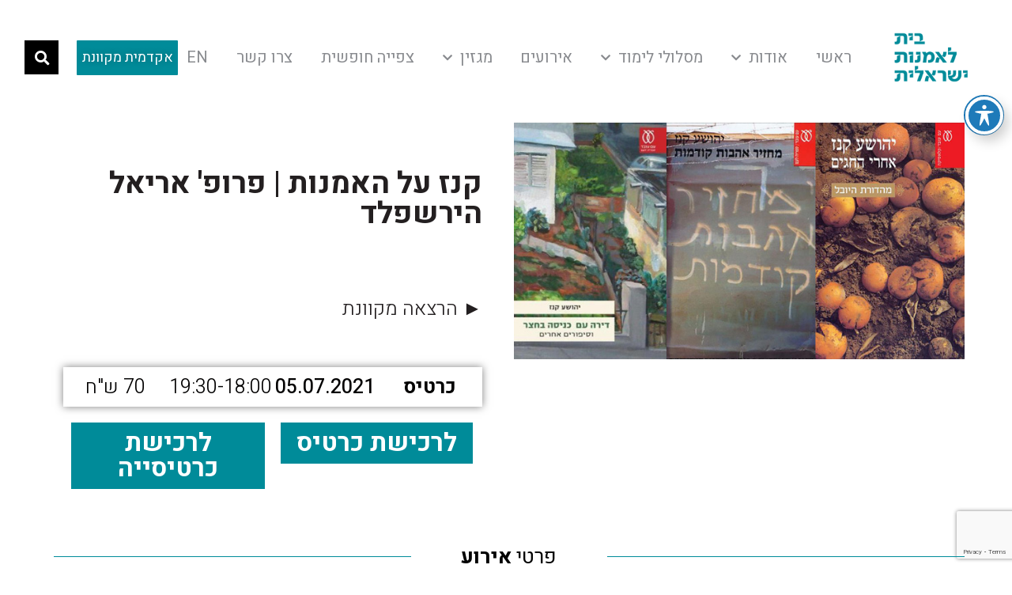

--- FILE ---
content_type: text/html; charset=utf-8
request_url: https://israeliart.co.il/event/%D7%A7%D7%A0%D7%96-%D7%A2%D7%9C-%D7%94%D7%90%D7%9E%D7%A0%D7%95%D7%AA-%D7%A4%D7%A8%D7%95%D7%A4-%D7%90%D7%A8%D7%99%D7%90%D7%9C-%D7%94%D7%99%D7%A8%D7%A9%D7%A4%D7%9C%D7%93
body_size: 19742
content:
<!DOCTYPE html>
<html dir="rtl" lang="he-IL">
<head>
	<meta charset="UTF-8">
	<meta name="viewport" content="width=device-width, initial-scale=1.0, viewport-fit=cover" />		<meta name='robots' content='index, follow, max-image-preview:large, max-snippet:-1, max-video-preview:-1' />

<!-- Google Tag Manager for WordPress by gtm4wp.com -->
<script data-cfasync="false" data-pagespeed-no-defer>
	var gtm4wp_datalayer_name = "dataLayer";
	var dataLayer = dataLayer || [];
</script>
<!-- End Google Tag Manager for WordPress by gtm4wp.com -->
	<!-- This site is optimized with the Yoast SEO plugin v26.8 - https://yoast.com/product/yoast-seo-wordpress/ -->
	<title>קנז על האמנות | פרופ&#039; אריאל הירשפלד | בית לאמנות ישראלית</title>
	<link rel="canonical" href="https://israeliart.co.il/event/קנז-על-האמנות-פרופ-אריאל-הירשפלד" />
	<meta property="og:locale" content="he_IL" />
	<meta property="og:type" content="article" />
	<meta property="og:title" content="קנז על האמנות | פרופ&#039; אריאל הירשפלד | בית לאמנות ישראלית" />
	<meta property="og:url" content="https://israeliart.co.il/event/קנז-על-האמנות-פרופ-אריאל-הירשפלד" />
	<meta property="og:site_name" content="לימודי אמנות, קורסים באמנות, לימודי אוצרות | בית לאמנות ישראלית" />
	<meta property="article:modified_time" content="2023-02-09T14:35:14+00:00" />
	<meta property="og:image" content="https://israeliart.co.il/wp-content/uploads/2021/04/מורן-קליגר-ללא-כותרת-2015.jpg" />
	<meta property="og:image:width" content="665" />
	<meta property="og:image:height" content="349" />
	<meta property="og:image:type" content="image/jpeg" />
	<meta name="twitter:card" content="summary_large_image" />
	<script type="application/ld+json" class="yoast-schema-graph">{"@context":"https://schema.org","@graph":[{"@type":"WebPage","@id":"https://israeliart.co.il/event/%d7%a7%d7%a0%d7%96-%d7%a2%d7%9c-%d7%94%d7%90%d7%9e%d7%a0%d7%95%d7%aa-%d7%a4%d7%a8%d7%95%d7%a4-%d7%90%d7%a8%d7%99%d7%90%d7%9c-%d7%94%d7%99%d7%a8%d7%a9%d7%a4%d7%9c%d7%93","url":"https://israeliart.co.il/event/%d7%a7%d7%a0%d7%96-%d7%a2%d7%9c-%d7%94%d7%90%d7%9e%d7%a0%d7%95%d7%aa-%d7%a4%d7%a8%d7%95%d7%a4-%d7%90%d7%a8%d7%99%d7%90%d7%9c-%d7%94%d7%99%d7%a8%d7%a9%d7%a4%d7%9c%d7%93","name":"קנז על האמנות | פרופ' אריאל הירשפלד | בית לאמנות ישראלית","isPartOf":{"@id":"https://israeliart.co.il/#website"},"primaryImageOfPage":{"@id":"https://israeliart.co.il/event/%d7%a7%d7%a0%d7%96-%d7%a2%d7%9c-%d7%94%d7%90%d7%9e%d7%a0%d7%95%d7%aa-%d7%a4%d7%a8%d7%95%d7%a4-%d7%90%d7%a8%d7%99%d7%90%d7%9c-%d7%94%d7%99%d7%a8%d7%a9%d7%a4%d7%9c%d7%93#primaryimage"},"image":{"@id":"https://israeliart.co.il/event/%d7%a7%d7%a0%d7%96-%d7%a2%d7%9c-%d7%94%d7%90%d7%9e%d7%a0%d7%95%d7%aa-%d7%a4%d7%a8%d7%95%d7%a4-%d7%90%d7%a8%d7%99%d7%90%d7%9c-%d7%94%d7%99%d7%a8%d7%a9%d7%a4%d7%9c%d7%93#primaryimage"},"thumbnailUrl":"https://israeliart.co.il/wp-content/uploads/2021/04/מורן-קליגר-ללא-כותרת-2015.jpg","datePublished":"2021-04-14T05:03:22+00:00","dateModified":"2023-02-09T14:35:14+00:00","breadcrumb":{"@id":"https://israeliart.co.il/event/%d7%a7%d7%a0%d7%96-%d7%a2%d7%9c-%d7%94%d7%90%d7%9e%d7%a0%d7%95%d7%aa-%d7%a4%d7%a8%d7%95%d7%a4-%d7%90%d7%a8%d7%99%d7%90%d7%9c-%d7%94%d7%99%d7%a8%d7%a9%d7%a4%d7%9c%d7%93#breadcrumb"},"inLanguage":"he-IL","potentialAction":[{"@type":"ReadAction","target":["https://israeliart.co.il/event/%d7%a7%d7%a0%d7%96-%d7%a2%d7%9c-%d7%94%d7%90%d7%9e%d7%a0%d7%95%d7%aa-%d7%a4%d7%a8%d7%95%d7%a4-%d7%90%d7%a8%d7%99%d7%90%d7%9c-%d7%94%d7%99%d7%a8%d7%a9%d7%a4%d7%9c%d7%93"]}]},{"@type":"ImageObject","inLanguage":"he-IL","@id":"https://israeliart.co.il/event/%d7%a7%d7%a0%d7%96-%d7%a2%d7%9c-%d7%94%d7%90%d7%9e%d7%a0%d7%95%d7%aa-%d7%a4%d7%a8%d7%95%d7%a4-%d7%90%d7%a8%d7%99%d7%90%d7%9c-%d7%94%d7%99%d7%a8%d7%a9%d7%a4%d7%9c%d7%93#primaryimage","url":"https://israeliart.co.il/wp-content/uploads/2021/04/מורן-קליגר-ללא-כותרת-2015.jpg","contentUrl":"https://israeliart.co.il/wp-content/uploads/2021/04/מורן-קליגר-ללא-כותרת-2015.jpg","width":665,"height":349},{"@type":"BreadcrumbList","@id":"https://israeliart.co.il/event/%d7%a7%d7%a0%d7%96-%d7%a2%d7%9c-%d7%94%d7%90%d7%9e%d7%a0%d7%95%d7%aa-%d7%a4%d7%a8%d7%95%d7%a4-%d7%90%d7%a8%d7%99%d7%90%d7%9c-%d7%94%d7%99%d7%a8%d7%a9%d7%a4%d7%9c%d7%93#breadcrumb","itemListElement":[{"@type":"ListItem","position":1,"name":"דף הבית","item":"https://israeliart.co.il/"},{"@type":"ListItem","position":2,"name":"אירוע","item":"https://israeliart.co.il/event"},{"@type":"ListItem","position":3,"name":"קנז על האמנות | פרופ' אריאל הירשפלד"}]},{"@type":"WebSite","@id":"https://israeliart.co.il/#website","url":"https://israeliart.co.il/","name":"לימודי אמנות, קורסים באמנות, לימודי אוצרות | בית לאמנות ישראלית","description":"","potentialAction":[{"@type":"SearchAction","target":{"@type":"EntryPoint","urlTemplate":"https://israeliart.co.il/?s={search_term_string}"},"query-input":{"@type":"PropertyValueSpecification","valueRequired":true,"valueName":"search_term_string"}}],"inLanguage":"he-IL"}]}</script>
	<!-- / Yoast SEO plugin. -->


<link rel='dns-prefetch' href='//fonts.googleapis.com' />
<link rel="alternate" title="oEmbed (JSON)" type="application/json+oembed" href="https://israeliart.co.il/wp-json/oembed/1.0/embed?url=https%3A%2F%2Fisraeliart.co.il%2Fevent%2F%25d7%25a7%25d7%25a0%25d7%2596-%25d7%25a2%25d7%259c-%25d7%2594%25d7%2590%25d7%259e%25d7%25a0%25d7%2595%25d7%25aa-%25d7%25a4%25d7%25a8%25d7%2595%25d7%25a4-%25d7%2590%25d7%25a8%25d7%2599%25d7%2590%25d7%259c-%25d7%2594%25d7%2599%25d7%25a8%25d7%25a9%25d7%25a4%25d7%259c%25d7%2593&#038;lang=he" />
<link rel="alternate" title="oEmbed (XML)" type="text/xml+oembed" href="https://israeliart.co.il/wp-json/oembed/1.0/embed?url=https%3A%2F%2Fisraeliart.co.il%2Fevent%2F%25d7%25a7%25d7%25a0%25d7%2596-%25d7%25a2%25d7%259c-%25d7%2594%25d7%2590%25d7%259e%25d7%25a0%25d7%2595%25d7%25aa-%25d7%25a4%25d7%25a8%25d7%2595%25d7%25a4-%25d7%2590%25d7%25a8%25d7%2599%25d7%2590%25d7%259c-%25d7%2594%25d7%2599%25d7%25a8%25d7%25a9%25d7%25a4%25d7%259c%25d7%2593&#038;format=xml&#038;lang=he" />
<style id='wp-img-auto-sizes-contain-inline-css' type='text/css'>
img:is([sizes=auto i],[sizes^="auto," i]){contain-intrinsic-size:3000px 1500px}
/*# sourceURL=wp-img-auto-sizes-contain-inline-css */
</style>
<link rel='stylesheet' id='mainstyle-css' href='https://israeliart.co.il/wp-content/themes/bitleomnut/style.css' type='text/css' media='all' />
<link rel='stylesheet' id='secondstyle-css' href='https://israeliart.co.il/wp-content/themes/bitleomnut/library/css/style.css' type='text/css' media='all' />
<style id='wp-emoji-styles-inline-css' type='text/css'>

	img.wp-smiley, img.emoji {
		display: inline !important;
		border: none !important;
		box-shadow: none !important;
		height: 1em !important;
		width: 1em !important;
		margin: 0 0.07em !important;
		vertical-align: -0.1em !important;
		background: none !important;
		padding: 0 !important;
	}
/*# sourceURL=wp-emoji-styles-inline-css */
</style>
<link rel='stylesheet' id='wp-block-library-rtl-css' href='https://israeliart.co.il/wp-includes/css/dist/block-library/style-rtl.min.css?ver=6.9' type='text/css' media='all' />
<style id='classic-theme-styles-inline-css' type='text/css'>
/*! This file is auto-generated */
.wp-block-button__link{color:#fff;background-color:#32373c;border-radius:9999px;box-shadow:none;text-decoration:none;padding:calc(.667em + 2px) calc(1.333em + 2px);font-size:1.125em}.wp-block-file__button{background:#32373c;color:#fff;text-decoration:none}
/*# sourceURL=/wp-includes/css/classic-themes.min.css */
</style>
<style id='global-styles-inline-css' type='text/css'>
:root{--wp--preset--aspect-ratio--square: 1;--wp--preset--aspect-ratio--4-3: 4/3;--wp--preset--aspect-ratio--3-4: 3/4;--wp--preset--aspect-ratio--3-2: 3/2;--wp--preset--aspect-ratio--2-3: 2/3;--wp--preset--aspect-ratio--16-9: 16/9;--wp--preset--aspect-ratio--9-16: 9/16;--wp--preset--color--black: #000000;--wp--preset--color--cyan-bluish-gray: #abb8c3;--wp--preset--color--white: #ffffff;--wp--preset--color--pale-pink: #f78da7;--wp--preset--color--vivid-red: #cf2e2e;--wp--preset--color--luminous-vivid-orange: #ff6900;--wp--preset--color--luminous-vivid-amber: #fcb900;--wp--preset--color--light-green-cyan: #7bdcb5;--wp--preset--color--vivid-green-cyan: #00d084;--wp--preset--color--pale-cyan-blue: #8ed1fc;--wp--preset--color--vivid-cyan-blue: #0693e3;--wp--preset--color--vivid-purple: #9b51e0;--wp--preset--gradient--vivid-cyan-blue-to-vivid-purple: linear-gradient(135deg,rgb(6,147,227) 0%,rgb(155,81,224) 100%);--wp--preset--gradient--light-green-cyan-to-vivid-green-cyan: linear-gradient(135deg,rgb(122,220,180) 0%,rgb(0,208,130) 100%);--wp--preset--gradient--luminous-vivid-amber-to-luminous-vivid-orange: linear-gradient(135deg,rgb(252,185,0) 0%,rgb(255,105,0) 100%);--wp--preset--gradient--luminous-vivid-orange-to-vivid-red: linear-gradient(135deg,rgb(255,105,0) 0%,rgb(207,46,46) 100%);--wp--preset--gradient--very-light-gray-to-cyan-bluish-gray: linear-gradient(135deg,rgb(238,238,238) 0%,rgb(169,184,195) 100%);--wp--preset--gradient--cool-to-warm-spectrum: linear-gradient(135deg,rgb(74,234,220) 0%,rgb(151,120,209) 20%,rgb(207,42,186) 40%,rgb(238,44,130) 60%,rgb(251,105,98) 80%,rgb(254,248,76) 100%);--wp--preset--gradient--blush-light-purple: linear-gradient(135deg,rgb(255,206,236) 0%,rgb(152,150,240) 100%);--wp--preset--gradient--blush-bordeaux: linear-gradient(135deg,rgb(254,205,165) 0%,rgb(254,45,45) 50%,rgb(107,0,62) 100%);--wp--preset--gradient--luminous-dusk: linear-gradient(135deg,rgb(255,203,112) 0%,rgb(199,81,192) 50%,rgb(65,88,208) 100%);--wp--preset--gradient--pale-ocean: linear-gradient(135deg,rgb(255,245,203) 0%,rgb(182,227,212) 50%,rgb(51,167,181) 100%);--wp--preset--gradient--electric-grass: linear-gradient(135deg,rgb(202,248,128) 0%,rgb(113,206,126) 100%);--wp--preset--gradient--midnight: linear-gradient(135deg,rgb(2,3,129) 0%,rgb(40,116,252) 100%);--wp--preset--font-size--small: 13px;--wp--preset--font-size--medium: 20px;--wp--preset--font-size--large: 36px;--wp--preset--font-size--x-large: 42px;--wp--preset--spacing--20: 0.44rem;--wp--preset--spacing--30: 0.67rem;--wp--preset--spacing--40: 1rem;--wp--preset--spacing--50: 1.5rem;--wp--preset--spacing--60: 2.25rem;--wp--preset--spacing--70: 3.38rem;--wp--preset--spacing--80: 5.06rem;--wp--preset--shadow--natural: 6px 6px 9px rgba(0, 0, 0, 0.2);--wp--preset--shadow--deep: 12px 12px 50px rgba(0, 0, 0, 0.4);--wp--preset--shadow--sharp: 6px 6px 0px rgba(0, 0, 0, 0.2);--wp--preset--shadow--outlined: 6px 6px 0px -3px rgb(255, 255, 255), 6px 6px rgb(0, 0, 0);--wp--preset--shadow--crisp: 6px 6px 0px rgb(0, 0, 0);}:where(.is-layout-flex){gap: 0.5em;}:where(.is-layout-grid){gap: 0.5em;}body .is-layout-flex{display: flex;}.is-layout-flex{flex-wrap: wrap;align-items: center;}.is-layout-flex > :is(*, div){margin: 0;}body .is-layout-grid{display: grid;}.is-layout-grid > :is(*, div){margin: 0;}:where(.wp-block-columns.is-layout-flex){gap: 2em;}:where(.wp-block-columns.is-layout-grid){gap: 2em;}:where(.wp-block-post-template.is-layout-flex){gap: 1.25em;}:where(.wp-block-post-template.is-layout-grid){gap: 1.25em;}.has-black-color{color: var(--wp--preset--color--black) !important;}.has-cyan-bluish-gray-color{color: var(--wp--preset--color--cyan-bluish-gray) !important;}.has-white-color{color: var(--wp--preset--color--white) !important;}.has-pale-pink-color{color: var(--wp--preset--color--pale-pink) !important;}.has-vivid-red-color{color: var(--wp--preset--color--vivid-red) !important;}.has-luminous-vivid-orange-color{color: var(--wp--preset--color--luminous-vivid-orange) !important;}.has-luminous-vivid-amber-color{color: var(--wp--preset--color--luminous-vivid-amber) !important;}.has-light-green-cyan-color{color: var(--wp--preset--color--light-green-cyan) !important;}.has-vivid-green-cyan-color{color: var(--wp--preset--color--vivid-green-cyan) !important;}.has-pale-cyan-blue-color{color: var(--wp--preset--color--pale-cyan-blue) !important;}.has-vivid-cyan-blue-color{color: var(--wp--preset--color--vivid-cyan-blue) !important;}.has-vivid-purple-color{color: var(--wp--preset--color--vivid-purple) !important;}.has-black-background-color{background-color: var(--wp--preset--color--black) !important;}.has-cyan-bluish-gray-background-color{background-color: var(--wp--preset--color--cyan-bluish-gray) !important;}.has-white-background-color{background-color: var(--wp--preset--color--white) !important;}.has-pale-pink-background-color{background-color: var(--wp--preset--color--pale-pink) !important;}.has-vivid-red-background-color{background-color: var(--wp--preset--color--vivid-red) !important;}.has-luminous-vivid-orange-background-color{background-color: var(--wp--preset--color--luminous-vivid-orange) !important;}.has-luminous-vivid-amber-background-color{background-color: var(--wp--preset--color--luminous-vivid-amber) !important;}.has-light-green-cyan-background-color{background-color: var(--wp--preset--color--light-green-cyan) !important;}.has-vivid-green-cyan-background-color{background-color: var(--wp--preset--color--vivid-green-cyan) !important;}.has-pale-cyan-blue-background-color{background-color: var(--wp--preset--color--pale-cyan-blue) !important;}.has-vivid-cyan-blue-background-color{background-color: var(--wp--preset--color--vivid-cyan-blue) !important;}.has-vivid-purple-background-color{background-color: var(--wp--preset--color--vivid-purple) !important;}.has-black-border-color{border-color: var(--wp--preset--color--black) !important;}.has-cyan-bluish-gray-border-color{border-color: var(--wp--preset--color--cyan-bluish-gray) !important;}.has-white-border-color{border-color: var(--wp--preset--color--white) !important;}.has-pale-pink-border-color{border-color: var(--wp--preset--color--pale-pink) !important;}.has-vivid-red-border-color{border-color: var(--wp--preset--color--vivid-red) !important;}.has-luminous-vivid-orange-border-color{border-color: var(--wp--preset--color--luminous-vivid-orange) !important;}.has-luminous-vivid-amber-border-color{border-color: var(--wp--preset--color--luminous-vivid-amber) !important;}.has-light-green-cyan-border-color{border-color: var(--wp--preset--color--light-green-cyan) !important;}.has-vivid-green-cyan-border-color{border-color: var(--wp--preset--color--vivid-green-cyan) !important;}.has-pale-cyan-blue-border-color{border-color: var(--wp--preset--color--pale-cyan-blue) !important;}.has-vivid-cyan-blue-border-color{border-color: var(--wp--preset--color--vivid-cyan-blue) !important;}.has-vivid-purple-border-color{border-color: var(--wp--preset--color--vivid-purple) !important;}.has-vivid-cyan-blue-to-vivid-purple-gradient-background{background: var(--wp--preset--gradient--vivid-cyan-blue-to-vivid-purple) !important;}.has-light-green-cyan-to-vivid-green-cyan-gradient-background{background: var(--wp--preset--gradient--light-green-cyan-to-vivid-green-cyan) !important;}.has-luminous-vivid-amber-to-luminous-vivid-orange-gradient-background{background: var(--wp--preset--gradient--luminous-vivid-amber-to-luminous-vivid-orange) !important;}.has-luminous-vivid-orange-to-vivid-red-gradient-background{background: var(--wp--preset--gradient--luminous-vivid-orange-to-vivid-red) !important;}.has-very-light-gray-to-cyan-bluish-gray-gradient-background{background: var(--wp--preset--gradient--very-light-gray-to-cyan-bluish-gray) !important;}.has-cool-to-warm-spectrum-gradient-background{background: var(--wp--preset--gradient--cool-to-warm-spectrum) !important;}.has-blush-light-purple-gradient-background{background: var(--wp--preset--gradient--blush-light-purple) !important;}.has-blush-bordeaux-gradient-background{background: var(--wp--preset--gradient--blush-bordeaux) !important;}.has-luminous-dusk-gradient-background{background: var(--wp--preset--gradient--luminous-dusk) !important;}.has-pale-ocean-gradient-background{background: var(--wp--preset--gradient--pale-ocean) !important;}.has-electric-grass-gradient-background{background: var(--wp--preset--gradient--electric-grass) !important;}.has-midnight-gradient-background{background: var(--wp--preset--gradient--midnight) !important;}.has-small-font-size{font-size: var(--wp--preset--font-size--small) !important;}.has-medium-font-size{font-size: var(--wp--preset--font-size--medium) !important;}.has-large-font-size{font-size: var(--wp--preset--font-size--large) !important;}.has-x-large-font-size{font-size: var(--wp--preset--font-size--x-large) !important;}
:where(.wp-block-post-template.is-layout-flex){gap: 1.25em;}:where(.wp-block-post-template.is-layout-grid){gap: 1.25em;}
:where(.wp-block-term-template.is-layout-flex){gap: 1.25em;}:where(.wp-block-term-template.is-layout-grid){gap: 1.25em;}
:where(.wp-block-columns.is-layout-flex){gap: 2em;}:where(.wp-block-columns.is-layout-grid){gap: 2em;}
:root :where(.wp-block-pullquote){font-size: 1.5em;line-height: 1.6;}
/*# sourceURL=global-styles-inline-css */
</style>
<link rel='stylesheet' id='acwp-main-css-css' href='https://israeliart.co.il/wp-content/plugins/accessible-poetry/assets/css/main.css?ver=6.9' type='text/css' media='all' />
<link rel='stylesheet' id='acwp-mdi-css' href='https://fonts.googleapis.com/icon?family=Material+Icons&#038;ver=6.9' type='text/css' media='all' />
<link rel='stylesheet' id='contact-form-7-css' href='https://israeliart.co.il/wp-content/plugins/contact-form-7/includes/css/styles.css?ver=6.1.4' type='text/css' media='all' />
<link rel='stylesheet' id='contact-form-7-rtl-css' href='https://israeliart.co.il/wp-content/plugins/contact-form-7/includes/css/styles-rtl.css?ver=6.1.4' type='text/css' media='all' />
<link rel='stylesheet' id='elementor-frontend-css' href='https://israeliart.co.il/wp-content/plugins/elementor/assets/css/frontend.min.css?ver=3.34.4' type='text/css' media='all' />
<link rel='stylesheet' id='widget-nav-menu-css' href='https://israeliart.co.il/wp-content/plugins/elementor-pro/assets/css/widget-nav-menu-rtl.min.css?ver=3.34.4' type='text/css' media='all' />
<link rel='stylesheet' id='widget-image-css' href='https://israeliart.co.il/wp-content/plugins/elementor/assets/css/widget-image-rtl.min.css?ver=3.34.4' type='text/css' media='all' />
<link rel='stylesheet' id='widget-search-form-css' href='https://israeliart.co.il/wp-content/plugins/elementor-pro/assets/css/widget-search-form-rtl.min.css?ver=3.34.4' type='text/css' media='all' />
<link rel='stylesheet' id='elementor-icons-shared-0-css' href='https://israeliart.co.il/wp-content/plugins/elementor/assets/lib/font-awesome/css/fontawesome.min.css?ver=5.15.3' type='text/css' media='all' />
<link rel='stylesheet' id='elementor-icons-fa-solid-css' href='https://israeliart.co.il/wp-content/plugins/elementor/assets/lib/font-awesome/css/solid.min.css?ver=5.15.3' type='text/css' media='all' />
<link rel='stylesheet' id='widget-heading-css' href='https://israeliart.co.il/wp-content/plugins/elementor/assets/css/widget-heading-rtl.min.css?ver=3.34.4' type='text/css' media='all' />
<link rel='stylesheet' id='widget-icon-list-css' href='https://israeliart.co.il/wp-content/plugins/elementor/assets/css/widget-icon-list-rtl.min.css?ver=3.34.4' type='text/css' media='all' />
<link rel='stylesheet' id='widget-form-css' href='https://israeliart.co.il/wp-content/plugins/elementor-pro/assets/css/widget-form-rtl.min.css?ver=3.34.4' type='text/css' media='all' />
<link rel='stylesheet' id='widget-divider-css' href='https://israeliart.co.il/wp-content/plugins/elementor/assets/css/widget-divider-rtl.min.css?ver=3.34.4' type='text/css' media='all' />
<link rel='stylesheet' id='elementor-icons-css' href='https://israeliart.co.il/wp-content/plugins/elementor/assets/lib/eicons/css/elementor-icons.min.css?ver=5.46.0' type='text/css' media='all' />
<link rel='stylesheet' id='elementor-post-1492-css' href='https://israeliart.co.il/wp-content/uploads/elementor/css/post-1492.css?ver=1769709665' type='text/css' media='all' />
<link rel='stylesheet' id='elementor-post-8-css' href='https://israeliart.co.il/wp-content/uploads/elementor/css/post-8.css?ver=1769709665' type='text/css' media='all' />
<link rel='stylesheet' id='elementor-post-1000-css' href='https://israeliart.co.il/wp-content/uploads/elementor/css/post-1000.css?ver=1769709665' type='text/css' media='all' />
<link rel='stylesheet' id='elementor-post-840-css' href='https://israeliart.co.il/wp-content/uploads/elementor/css/post-840.css?ver=1769710070' type='text/css' media='all' />
<link rel='stylesheet' id='__EPYT__style-css' href='https://israeliart.co.il/wp-content/plugins/youtube-embed-plus/styles/ytprefs.min.css?ver=14.2.4' type='text/css' media='all' />
<style id='__EPYT__style-inline-css' type='text/css'>

                .epyt-gallery-thumb {
                        width: 25%;
                }
                
/*# sourceURL=__EPYT__style-inline-css */
</style>
<link rel='stylesheet' id='elementor-gf-heebo-css' href='https://fonts.googleapis.com/css?family=Heebo:100,100italic,200,200italic,300,300italic,400,400italic,500,500italic,600,600italic,700,700italic,800,800italic,900,900italic&#038;display=auto&#038;subset=hebrew' type='text/css' media='all' />
<link rel='stylesheet' id='elementor-gf-montserrat-css' href='https://fonts.googleapis.com/css?family=Montserrat:100,100italic,200,200italic,300,300italic,400,400italic,500,500italic,600,600italic,700,700italic,800,800italic,900,900italic&#038;display=auto&#038;subset=hebrew' type='text/css' media='all' />
<link rel='stylesheet' id='elementor-icons-fa-regular-css' href='https://israeliart.co.il/wp-content/plugins/elementor/assets/lib/font-awesome/css/regular.min.css?ver=5.15.3' type='text/css' media='all' />
<link rel='stylesheet' id='elementor-icons-fa-brands-css' href='https://israeliart.co.il/wp-content/plugins/elementor/assets/lib/font-awesome/css/brands.min.css?ver=5.15.3' type='text/css' media='all' />
<script type="text/javascript" src="https://israeliart.co.il/wp-includes/js/jquery/jquery.min.js?ver=3.7.1" id="jquery-core-js"></script>
<script type="text/javascript" src="https://israeliart.co.il/wp-includes/js/jquery/jquery-migrate.min.js?ver=3.4.1" id="jquery-migrate-js"></script>
<script type="text/javascript" id="__ytprefs__-js-extra">
/* <![CDATA[ */
var _EPYT_ = {"ajaxurl":"https://israeliart.co.il/wp-admin/admin-ajax.php","security":"a87778bf0f","gallery_scrolloffset":"20","eppathtoscripts":"https://israeliart.co.il/wp-content/plugins/youtube-embed-plus/scripts/","eppath":"https://israeliart.co.il/wp-content/plugins/youtube-embed-plus/","epresponsiveselector":"[\"iframe.__youtube_prefs_widget__\"]","epdovol":"1","version":"14.2.4","evselector":"iframe.__youtube_prefs__[src], iframe[src*=\"youtube.com/embed/\"], iframe[src*=\"youtube-nocookie.com/embed/\"]","ajax_compat":"","maxres_facade":"eager","ytapi_load":"light","pause_others":"","stopMobileBuffer":"1","facade_mode":"","not_live_on_channel":""};
//# sourceURL=__ytprefs__-js-extra
/* ]]> */
</script>
<script type="text/javascript" src="https://israeliart.co.il/wp-content/plugins/youtube-embed-plus/scripts/ytprefs.min.js?ver=14.2.4" id="__ytprefs__-js"></script>
<link rel="https://api.w.org/" href="https://israeliart.co.il/wp-json/" /><link rel="EditURI" type="application/rsd+xml" title="RSD" href="https://israeliart.co.il/xmlrpc.php?rsd" />
<meta name="generator" content="WordPress 6.9" />
<link rel='shortlink' href='https://israeliart.co.il/?p=6999' />

		<!-- GA Google Analytics @ https://m0n.co/ga -->
		<script async src="https://www.googletagmanager.com/gtag/js?id=UA-134363760-1"></script>
		<script>
			window.dataLayer = window.dataLayer || [];
			function gtag(){dataLayer.push(arguments);}
			gtag('js', new Date());
			gtag('config', 'UA-134363760-1', gtag('config', 'G-RL5YMWVW2M'));
		</script>

	<!-- Google Tag Manager -->
<script>(function(w,d,s,l,i){w[l]=w[l]||[];w[l].push({'gtm.start':
new Date().getTime(),event:'gtm.js'});var f=d.getElementsByTagName(s)[0],
j=d.createElement(s),dl=l!='dataLayer'?'&l='+l:'';j.async=true;j.src=
'https://www.googletagmanager.com/gtm.js?id='+i+dl;f.parentNode.insertBefore(j,f);
})(window,document,'script','dataLayer','GTM-P33V8TG');</script>
<!-- End Google Tag Manager -->
<meta name="google-site-verification" content="PNrHf2UIQszsJ1M129T9_7FKZj_qZT5eXzAJAbaMGzs" />
<!-- Google Tag Manager for WordPress by gtm4wp.com -->
<!-- GTM Container placement set to footer -->
<script data-cfasync="false" data-pagespeed-no-defer type="text/javascript">
</script>
<!-- End Google Tag Manager for WordPress by gtm4wp.com --><meta name="generator" content="Elementor 3.34.4; features: additional_custom_breakpoints; settings: css_print_method-external, google_font-enabled, font_display-auto">
<link href="https://cdnjs.cloudflare.com/ajax/libs/font-awesome/4.7.0/css/font-awesome.css" rel="stylesheet"/>
<script>
	jQuery(document).ready(function ($) {
	$(document).on('click', '.slp-section .top-right .show-all', function(){
		$(this).parents(".top-right").find(".section-content").slideToggle();
		});
	$(document).on('click', '.show-more-dates', function(){
		$(this).parents(".bottom-left").find(".more-dates").slideToggle();
		$(this).parents(".btn-holder").toggleClass("opened");
		});
	$(".date-row").each(function() {
		if ($(this).find("h4").text().trim().length==0) {
			$(this).hide();
		}
	});
	$(".more-dates .date-row").each(function(){
		if ($(this).find("h4").text().trim().length>0) {
			$(this).parents(".bottom-left").find(".show-more-dates").show();
		}
	});
		$(".slp-section").each(function() {
		if ($(this).find(".slp-section-heading h2").text().trim().length==0) {
			$(this).hide();
		}
	});
});
</script>
<style>
	footer search {
		display: none;
	}
</style>
			<style>
				.e-con.e-parent:nth-of-type(n+4):not(.e-lazyloaded):not(.e-no-lazyload),
				.e-con.e-parent:nth-of-type(n+4):not(.e-lazyloaded):not(.e-no-lazyload) * {
					background-image: none !important;
				}
				@media screen and (max-height: 1024px) {
					.e-con.e-parent:nth-of-type(n+3):not(.e-lazyloaded):not(.e-no-lazyload),
					.e-con.e-parent:nth-of-type(n+3):not(.e-lazyloaded):not(.e-no-lazyload) * {
						background-image: none !important;
					}
				}
				@media screen and (max-height: 640px) {
					.e-con.e-parent:nth-of-type(n+2):not(.e-lazyloaded):not(.e-no-lazyload),
					.e-con.e-parent:nth-of-type(n+2):not(.e-lazyloaded):not(.e-no-lazyload) * {
						background-image: none !important;
					}
				}
			</style>
			<link rel="icon" href="https://israeliart.co.il/wp-content/uploads/2019/11/cropped-logo-32x32.png" sizes="32x32" />
<link rel="icon" href="https://israeliart.co.il/wp-content/uploads/2019/11/cropped-logo-192x192.png" sizes="192x192" />
<link rel="apple-touch-icon" href="https://israeliart.co.il/wp-content/uploads/2019/11/cropped-logo-180x180.png" />
<meta name="msapplication-TileImage" content="https://israeliart.co.il/wp-content/uploads/2019/11/cropped-logo-270x270.png" />
</head>
<body data-rsssl=1 class="rtl wp-singular event-template-default single single-event postid-6999 wp-theme-bitleomnut acwp-readable-arial acwp-fromtop elementor-default elementor-template-full-width elementor-kit-1492 elementor-page-840">
<!-- Google Tag Manager (noscript) -->
<noscript><iframe src="https://www.googletagmanager.com/ns.html?id=GTM-P33V8TG"
height="0" width="0" style="display:none;visibility:hidden"></iframe></noscript>
<!-- End Google Tag Manager (noscript) -->		<header data-elementor-type="header" data-elementor-id="8" class="elementor elementor-8 elementor-location-header" data-elementor-post-type="elementor_library">
					<section class="elementor-section elementor-top-section elementor-element elementor-element-03a5f6c elementor-section-height-min-height elementor-section-full_width elementor-section-stretched elementor-hidden-desktop elementor-section-height-default elementor-section-items-middle" data-id="03a5f6c" data-element_type="section" data-settings="{&quot;stretch_section&quot;:&quot;section-stretched&quot;}">
						<div class="elementor-container elementor-column-gap-default">
					<div class="elementor-column elementor-col-33 elementor-top-column elementor-element elementor-element-37ce137" data-id="37ce137" data-element_type="column">
			<div class="elementor-widget-wrap elementor-element-populated">
						<div class="elementor-element elementor-element-ec3aa1e elementor-nav-menu__align-justify elementor-nav-menu--stretch elementor-nav-menu__text-align-center elementor-nav-menu--dropdown-tablet elementor-nav-menu--toggle elementor-nav-menu--burger elementor-widget elementor-widget-nav-menu" data-id="ec3aa1e" data-element_type="widget" data-settings="{&quot;full_width&quot;:&quot;stretch&quot;,&quot;submenu_icon&quot;:{&quot;value&quot;:&quot;&lt;i class=\&quot;fas fa-chevron-down\&quot; aria-hidden=\&quot;true\&quot;&gt;&lt;\/i&gt;&quot;,&quot;library&quot;:&quot;fa-solid&quot;},&quot;layout&quot;:&quot;horizontal&quot;,&quot;toggle&quot;:&quot;burger&quot;}" data-widget_type="nav-menu.default">
				<div class="elementor-widget-container">
								<nav aria-label="תפריט" class="elementor-nav-menu--main elementor-nav-menu__container elementor-nav-menu--layout-horizontal e--pointer-underline e--animation-drop-out">
				<ul id="menu-1-ec3aa1e" class="elementor-nav-menu"><li class="menu-item menu-item-type-post_type menu-item-object-page menu-item-home menu-item-4830"><a href="https://israeliart.co.il/" class="elementor-item">ראשי</a></li>
<li class="menu-item menu-item-type-custom menu-item-object-custom menu-item-4838"><a href="https://mooc.mta.ac.il/?lang=he" class="elementor-item">אקדמית מקוונת</a></li>
<li class="menu-item menu-item-type-custom menu-item-object-custom menu-item-has-children menu-item-5036"><a href="#" class="elementor-item elementor-item-anchor">אודות</a>
<ul class="sub-menu elementor-nav-menu--dropdown">
	<li class="menu-item menu-item-type-post_type menu-item-object-page menu-item-4832"><a href="https://israeliart.co.il/%d7%91%d7%99%d7%aa-%d7%9c%d7%90%d7%9e%d7%a0%d7%95%d7%aa-%d7%99%d7%a9%d7%a8%d7%90%d7%9c%d7%99%d7%aa" class="elementor-sub-item">בית לאמנות ישראלית</a></li>
	<li class="menu-item menu-item-type-post_type menu-item-object-page menu-item-5035"><a href="https://israeliart.co.il/%d7%94%d7%91%d7%99%d7%aa-%d7%91%d7%aa%d7%a7%d7%a9%d7%95%d7%a8%d7%aa" class="elementor-sub-item">הבית בתקשורת</a></li>
	<li class="menu-item menu-item-type-custom menu-item-object-custom menu-item-has-children menu-item-11105"><a href="#" class="elementor-sub-item elementor-item-anchor">מענקים</a>
	<ul class="sub-menu elementor-nav-menu--dropdown">
		<li class="menu-item menu-item-type-post_type menu-item-object-post menu-item-4842"><a href="https://israeliart.co.il/%d7%9e%d7%9c%d7%92%d7%aa-%d7%90%d7%95%d7%a6%d7%a8%d7%95%d7%aa" class="elementor-sub-item">מלגת אוצר/ת</a></li>
		<li class="menu-item menu-item-type-post_type menu-item-object-post menu-item-6954"><a href="https://israeliart.co.il/%d7%9e%d7%a2%d7%a0%d7%a7-%d7%9b%d7%aa%d7%91-%d7%99%d7%93" class="elementor-sub-item">מענק כתב יד</a></li>
	</ul>
</li>
	<li class="menu-item menu-item-type-post_type menu-item-object-post menu-item-17946"><a href="https://israeliart.co.il/%d7%a4%d7%a8%d7%a1%d7%95%d7%9e%d7%99%d7%9d-%d7%a9%d7%a8%d7%90%d7%95-%d7%90%d7%95%d7%a8-%d7%91%d7%aa%d7%9e%d7%99%d7%9b%d7%aa-%d7%91%d7%99%d7%aa-%d7%9c%d7%90%d7%9e%d7%a0%d7%95%d7%aa-%d7%99%d7%a9%d7%a8" class="elementor-sub-item">פרסומים</a></li>
</ul>
</li>
<li class="menu-item menu-item-type-post_type menu-item-object-page menu-item-has-children menu-item-4836"><a href="https://israeliart.co.il/%d7%9c%d7%99%d7%9e%d7%95%d7%93%d7%99-%d7%90%d7%9e%d7%a0%d7%95%d7%aa" class="elementor-item">מסלולי לימוד</a>
<ul class="sub-menu elementor-nav-menu--dropdown">
	<li class="menu-item menu-item-type-post_type menu-item-object-page menu-item-4839"><a href="https://israeliart.co.il/%d7%a7%d7%95%d7%a8%d7%a1%d7%99-%d7%90%d7%9e%d7%a0%d7%95%d7%aa" class="elementor-sub-item">קורסים</a></li>
	<li class="menu-item menu-item-type-post_type menu-item-object-post menu-item-4844"><a href="https://israeliart.co.il/%d7%9c%d7%99%d7%9e%d7%95%d7%93%d7%99-%d7%aa%d7%a2%d7%95%d7%93%d7%94-%d7%91%d7%90%d7%9e%d7%a0%d7%95%d7%aa" class="elementor-sub-item">תעודת אמנות</a></li>
	<li class="menu-item menu-item-type-post_type menu-item-object-post menu-item-has-children menu-item-4841"><a href="https://israeliart.co.il/%d7%9c%d7%99%d7%9e%d7%95%d7%93%d7%99-%d7%90%d7%95%d7%a6%d7%a8%d7%95%d7%aa" class="elementor-sub-item">תעודת אוצרות</a>
	<ul class="sub-menu elementor-nav-menu--dropdown">
		<li class="menu-item menu-item-type-post_type menu-item-object-post menu-item-8221"><a href="https://israeliart.co.il/%d7%9c%d7%99%d7%9e%d7%95%d7%93%d7%99-%d7%90%d7%95%d7%a6%d7%a8%d7%95%d7%aa" class="elementor-sub-item">פרטים והרשמה</a></li>
		<li class="menu-item menu-item-type-post_type menu-item-object-post menu-item-8222"><a href="https://israeliart.co.il/%d7%94%d7%91%d7%95%d7%92%d7%a8%d7%99%d7%9d-%d7%95%d7%aa-%d7%a9%d7%9c%d7%a0%d7%95-%d7%aa%d7%9b%d7%a0%d7%99%d7%aa-%d7%99%d7%95%d7%a0%d7%94-%d7%a4%d7%99%d7%a9%d7%a8-%d7%9c%d7%90%d7%95%d7%a6%d7%a8%d7%95" class="elementor-sub-item">הבוגרים.ות שלנו</a></li>
		<li class="menu-item menu-item-type-custom menu-item-object-custom menu-item-12780"><a target="_blank" href="https://www.liningofthesublime.com/" class="elementor-sub-item">תערוכות הסיום</a></li>
	</ul>
</li>
	<li class="menu-item menu-item-type-post_type menu-item-object-page menu-item-13073"><a href="https://israeliart.co.il/%d7%90%d7%9e%d7%a0%d7%95%d7%aa-%d7%99%d7%a9%d7%a8%d7%90%d7%9c%d7%99%d7%aa-%d7%9c%d7%99%d7%9e%d7%95%d7%93%d7%99-%d7%94%d7%9e%d7%a9%d7%9a" class="elementor-sub-item">סמינרים ולימודי המשך</a></li>
	<li class="menu-item menu-item-type-post_type menu-item-object-page menu-item-8517"><a href="https://israeliart.co.il/%d7%a7%d7%95%d7%a8%d7%a1%d7%99%d7%9d-vod" class="elementor-sub-item">ספריית VOD</a></li>
	<li class="menu-item menu-item-type-post_type menu-item-object-page menu-item-9695"><a href="https://israeliart.co.il/%d7%a9%d7%90%d7%9c%d7%95%d7%aa-%d7%95%d7%aa%d7%a9%d7%95%d7%91%d7%95%d7%aa" class="elementor-sub-item">מדיניות ונהלים</a></li>
</ul>
</li>
<li class="menu-item menu-item-type-post_type menu-item-object-page menu-item-4833"><a href="https://israeliart.co.il/%d7%90%d7%99%d7%a8%d7%95%d7%a2%d7%99-%d7%90%d7%9e%d7%a0%d7%95%d7%aa" class="elementor-item">אירועים</a></li>
<li class="menu-item menu-item-type-custom menu-item-object-custom menu-item-has-children menu-item-17488"><a href="#" class="elementor-item elementor-item-anchor">מגזין</a>
<ul class="sub-menu elementor-nav-menu--dropdown">
	<li class="menu-item menu-item-type-post_type menu-item-object-page menu-item-4834"><a href="https://israeliart.co.il/%d7%9e%d7%92%d7%96%d7%99%d7%9f-%d7%90%d7%9e%d7%a0%d7%95%d7%aa" class="elementor-sub-item">מגזין הבית</a></li>
	<li class="menu-item menu-item-type-post_type menu-item-object-page menu-item-17489"><a href="https://israeliart.co.il/%d7%9b%d7%95%d7%aa%d7%91%d7%99%d7%9d-%d7%90%d7%aa-%d7%94%d7%9e%d7%a6%d7%91" class="elementor-sub-item">כותבים את המצב</a></li>
</ul>
</li>
<li class="menu-item menu-item-type-post_type menu-item-object-page menu-item-4835"><a href="https://israeliart.co.il/%d7%94%d7%a8%d7%a6%d7%90%d7%95%d7%aa-%d7%90%d7%9e%d7%a0%d7%95%d7%aa" class="elementor-item">צפייה חופשית</a></li>
<li class="menu-item menu-item-type-post_type menu-item-object-page menu-item-4837"><a href="https://israeliart.co.il/contact-us" class="elementor-item">צור קשר</a></li>
<li class="menu-item menu-item-type-post_type menu-item-object-page menu-item-4831"><a href="https://israeliart.co.il/english" class="elementor-item">EN</a></li>
</ul>			</nav>
					<div class="elementor-menu-toggle" role="button" tabindex="0" aria-label="כפתור פתיחת תפריט" aria-expanded="false">
			<i aria-hidden="true" role="presentation" class="elementor-menu-toggle__icon--open eicon-menu-bar"></i><i aria-hidden="true" role="presentation" class="elementor-menu-toggle__icon--close eicon-close"></i>		</div>
					<nav class="elementor-nav-menu--dropdown elementor-nav-menu__container" aria-hidden="true">
				<ul id="menu-2-ec3aa1e" class="elementor-nav-menu"><li class="menu-item menu-item-type-post_type menu-item-object-page menu-item-home menu-item-4830"><a href="https://israeliart.co.il/" class="elementor-item" tabindex="-1">ראשי</a></li>
<li class="menu-item menu-item-type-custom menu-item-object-custom menu-item-4838"><a href="https://mooc.mta.ac.il/?lang=he" class="elementor-item" tabindex="-1">אקדמית מקוונת</a></li>
<li class="menu-item menu-item-type-custom menu-item-object-custom menu-item-has-children menu-item-5036"><a href="#" class="elementor-item elementor-item-anchor" tabindex="-1">אודות</a>
<ul class="sub-menu elementor-nav-menu--dropdown">
	<li class="menu-item menu-item-type-post_type menu-item-object-page menu-item-4832"><a href="https://israeliart.co.il/%d7%91%d7%99%d7%aa-%d7%9c%d7%90%d7%9e%d7%a0%d7%95%d7%aa-%d7%99%d7%a9%d7%a8%d7%90%d7%9c%d7%99%d7%aa" class="elementor-sub-item" tabindex="-1">בית לאמנות ישראלית</a></li>
	<li class="menu-item menu-item-type-post_type menu-item-object-page menu-item-5035"><a href="https://israeliart.co.il/%d7%94%d7%91%d7%99%d7%aa-%d7%91%d7%aa%d7%a7%d7%a9%d7%95%d7%a8%d7%aa" class="elementor-sub-item" tabindex="-1">הבית בתקשורת</a></li>
	<li class="menu-item menu-item-type-custom menu-item-object-custom menu-item-has-children menu-item-11105"><a href="#" class="elementor-sub-item elementor-item-anchor" tabindex="-1">מענקים</a>
	<ul class="sub-menu elementor-nav-menu--dropdown">
		<li class="menu-item menu-item-type-post_type menu-item-object-post menu-item-4842"><a href="https://israeliart.co.il/%d7%9e%d7%9c%d7%92%d7%aa-%d7%90%d7%95%d7%a6%d7%a8%d7%95%d7%aa" class="elementor-sub-item" tabindex="-1">מלגת אוצר/ת</a></li>
		<li class="menu-item menu-item-type-post_type menu-item-object-post menu-item-6954"><a href="https://israeliart.co.il/%d7%9e%d7%a2%d7%a0%d7%a7-%d7%9b%d7%aa%d7%91-%d7%99%d7%93" class="elementor-sub-item" tabindex="-1">מענק כתב יד</a></li>
	</ul>
</li>
	<li class="menu-item menu-item-type-post_type menu-item-object-post menu-item-17946"><a href="https://israeliart.co.il/%d7%a4%d7%a8%d7%a1%d7%95%d7%9e%d7%99%d7%9d-%d7%a9%d7%a8%d7%90%d7%95-%d7%90%d7%95%d7%a8-%d7%91%d7%aa%d7%9e%d7%99%d7%9b%d7%aa-%d7%91%d7%99%d7%aa-%d7%9c%d7%90%d7%9e%d7%a0%d7%95%d7%aa-%d7%99%d7%a9%d7%a8" class="elementor-sub-item" tabindex="-1">פרסומים</a></li>
</ul>
</li>
<li class="menu-item menu-item-type-post_type menu-item-object-page menu-item-has-children menu-item-4836"><a href="https://israeliart.co.il/%d7%9c%d7%99%d7%9e%d7%95%d7%93%d7%99-%d7%90%d7%9e%d7%a0%d7%95%d7%aa" class="elementor-item" tabindex="-1">מסלולי לימוד</a>
<ul class="sub-menu elementor-nav-menu--dropdown">
	<li class="menu-item menu-item-type-post_type menu-item-object-page menu-item-4839"><a href="https://israeliart.co.il/%d7%a7%d7%95%d7%a8%d7%a1%d7%99-%d7%90%d7%9e%d7%a0%d7%95%d7%aa" class="elementor-sub-item" tabindex="-1">קורסים</a></li>
	<li class="menu-item menu-item-type-post_type menu-item-object-post menu-item-4844"><a href="https://israeliart.co.il/%d7%9c%d7%99%d7%9e%d7%95%d7%93%d7%99-%d7%aa%d7%a2%d7%95%d7%93%d7%94-%d7%91%d7%90%d7%9e%d7%a0%d7%95%d7%aa" class="elementor-sub-item" tabindex="-1">תעודת אמנות</a></li>
	<li class="menu-item menu-item-type-post_type menu-item-object-post menu-item-has-children menu-item-4841"><a href="https://israeliart.co.il/%d7%9c%d7%99%d7%9e%d7%95%d7%93%d7%99-%d7%90%d7%95%d7%a6%d7%a8%d7%95%d7%aa" class="elementor-sub-item" tabindex="-1">תעודת אוצרות</a>
	<ul class="sub-menu elementor-nav-menu--dropdown">
		<li class="menu-item menu-item-type-post_type menu-item-object-post menu-item-8221"><a href="https://israeliart.co.il/%d7%9c%d7%99%d7%9e%d7%95%d7%93%d7%99-%d7%90%d7%95%d7%a6%d7%a8%d7%95%d7%aa" class="elementor-sub-item" tabindex="-1">פרטים והרשמה</a></li>
		<li class="menu-item menu-item-type-post_type menu-item-object-post menu-item-8222"><a href="https://israeliart.co.il/%d7%94%d7%91%d7%95%d7%92%d7%a8%d7%99%d7%9d-%d7%95%d7%aa-%d7%a9%d7%9c%d7%a0%d7%95-%d7%aa%d7%9b%d7%a0%d7%99%d7%aa-%d7%99%d7%95%d7%a0%d7%94-%d7%a4%d7%99%d7%a9%d7%a8-%d7%9c%d7%90%d7%95%d7%a6%d7%a8%d7%95" class="elementor-sub-item" tabindex="-1">הבוגרים.ות שלנו</a></li>
		<li class="menu-item menu-item-type-custom menu-item-object-custom menu-item-12780"><a target="_blank" href="https://www.liningofthesublime.com/" class="elementor-sub-item" tabindex="-1">תערוכות הסיום</a></li>
	</ul>
</li>
	<li class="menu-item menu-item-type-post_type menu-item-object-page menu-item-13073"><a href="https://israeliart.co.il/%d7%90%d7%9e%d7%a0%d7%95%d7%aa-%d7%99%d7%a9%d7%a8%d7%90%d7%9c%d7%99%d7%aa-%d7%9c%d7%99%d7%9e%d7%95%d7%93%d7%99-%d7%94%d7%9e%d7%a9%d7%9a" class="elementor-sub-item" tabindex="-1">סמינרים ולימודי המשך</a></li>
	<li class="menu-item menu-item-type-post_type menu-item-object-page menu-item-8517"><a href="https://israeliart.co.il/%d7%a7%d7%95%d7%a8%d7%a1%d7%99%d7%9d-vod" class="elementor-sub-item" tabindex="-1">ספריית VOD</a></li>
	<li class="menu-item menu-item-type-post_type menu-item-object-page menu-item-9695"><a href="https://israeliart.co.il/%d7%a9%d7%90%d7%9c%d7%95%d7%aa-%d7%95%d7%aa%d7%a9%d7%95%d7%91%d7%95%d7%aa" class="elementor-sub-item" tabindex="-1">מדיניות ונהלים</a></li>
</ul>
</li>
<li class="menu-item menu-item-type-post_type menu-item-object-page menu-item-4833"><a href="https://israeliart.co.il/%d7%90%d7%99%d7%a8%d7%95%d7%a2%d7%99-%d7%90%d7%9e%d7%a0%d7%95%d7%aa" class="elementor-item" tabindex="-1">אירועים</a></li>
<li class="menu-item menu-item-type-custom menu-item-object-custom menu-item-has-children menu-item-17488"><a href="#" class="elementor-item elementor-item-anchor" tabindex="-1">מגזין</a>
<ul class="sub-menu elementor-nav-menu--dropdown">
	<li class="menu-item menu-item-type-post_type menu-item-object-page menu-item-4834"><a href="https://israeliart.co.il/%d7%9e%d7%92%d7%96%d7%99%d7%9f-%d7%90%d7%9e%d7%a0%d7%95%d7%aa" class="elementor-sub-item" tabindex="-1">מגזין הבית</a></li>
	<li class="menu-item menu-item-type-post_type menu-item-object-page menu-item-17489"><a href="https://israeliart.co.il/%d7%9b%d7%95%d7%aa%d7%91%d7%99%d7%9d-%d7%90%d7%aa-%d7%94%d7%9e%d7%a6%d7%91" class="elementor-sub-item" tabindex="-1">כותבים את המצב</a></li>
</ul>
</li>
<li class="menu-item menu-item-type-post_type menu-item-object-page menu-item-4835"><a href="https://israeliart.co.il/%d7%94%d7%a8%d7%a6%d7%90%d7%95%d7%aa-%d7%90%d7%9e%d7%a0%d7%95%d7%aa" class="elementor-item" tabindex="-1">צפייה חופשית</a></li>
<li class="menu-item menu-item-type-post_type menu-item-object-page menu-item-4837"><a href="https://israeliart.co.il/contact-us" class="elementor-item" tabindex="-1">צור קשר</a></li>
<li class="menu-item menu-item-type-post_type menu-item-object-page menu-item-4831"><a href="https://israeliart.co.il/english" class="elementor-item" tabindex="-1">EN</a></li>
</ul>			</nav>
						</div>
				</div>
					</div>
		</div>
				<div class="elementor-column elementor-col-33 elementor-top-column elementor-element elementor-element-a616b1e" data-id="a616b1e" data-element_type="column">
			<div class="elementor-widget-wrap elementor-element-populated">
						<div class="elementor-element elementor-element-2ac6771 elementor-widget elementor-widget-image" data-id="2ac6771" data-element_type="widget" data-widget_type="image.default">
				<div class="elementor-widget-container">
																<a href="https://israeliart.co.il">
							<img width="340" height="340" src="https://israeliart.co.il/wp-content/uploads/2019/11/Bait_LOGO_PROFILE4-1.png" class="attachment-medium_large size-medium_large wp-image-12574" alt="" srcset="https://israeliart.co.il/wp-content/uploads/2019/11/Bait_LOGO_PROFILE4-1.png 340w, https://israeliart.co.il/wp-content/uploads/2019/11/Bait_LOGO_PROFILE4-1-300x300.png 300w, https://israeliart.co.il/wp-content/uploads/2019/11/Bait_LOGO_PROFILE4-1-150x150.png 150w" sizes="(max-width: 340px) 100vw, 340px" />								</a>
															</div>
				</div>
					</div>
		</div>
				<div class="elementor-column elementor-col-33 elementor-top-column elementor-element elementor-element-f2b7f78" data-id="f2b7f78" data-element_type="column">
			<div class="elementor-widget-wrap elementor-element-populated">
						<div class="elementor-element elementor-element-c791a61 elementor-search-form--skin-full_screen elementor-widget elementor-widget-search-form" data-id="c791a61" data-element_type="widget" data-settings="{&quot;skin&quot;:&quot;full_screen&quot;}" data-widget_type="search-form.default">
				<div class="elementor-widget-container">
							<search role="search">
			<form class="elementor-search-form" action="https://israeliart.co.il/" method="get">
												<div class="elementor-search-form__toggle" role="button" tabindex="0" aria-label="חיפוש">
					<i aria-hidden="true" class="fas fa-search"></i>				</div>
								<div class="elementor-search-form__container">
					<label class="elementor-screen-only" for="elementor-search-form-c791a61">חיפוש</label>

					
					<input id="elementor-search-form-c791a61" placeholder="חיפוש..." class="elementor-search-form__input" type="search" name="s" value="">
					
					
										<div class="dialog-lightbox-close-button dialog-close-button" role="button" tabindex="0" aria-label="סגור את תיבת החיפוש">
						<i aria-hidden="true" class="eicon-close"></i>					</div>
									</div>
			</form>
		</search>
						</div>
				</div>
					</div>
		</div>
					</div>
		</section>
				<section class="elementor-section elementor-top-section elementor-element elementor-element-4484d30a elementor-section-height-min-height elementor-section-full_width elementor-section-stretched elementor-hidden-mobile elementor-hidden-tablet elementor-section-height-default elementor-section-items-middle" data-id="4484d30a" data-element_type="section" data-settings="{&quot;stretch_section&quot;:&quot;section-stretched&quot;}">
						<div class="elementor-container elementor-column-gap-default">
					<div class="elementor-column elementor-col-25 elementor-top-column elementor-element elementor-element-3f508bcb" data-id="3f508bcb" data-element_type="column">
			<div class="elementor-widget-wrap elementor-element-populated">
						<div class="elementor-element elementor-element-4d4ae162 dc-has-condition dc-condition-contains elementor-widget elementor-widget-image" data-id="4d4ae162" data-element_type="widget" data-widget_type="image.default">
				<div class="elementor-widget-container">
																<a href="https://israeliart.co.il">
							<img width="340" height="340" src="https://israeliart.co.il/wp-content/uploads/2019/11/Bait_LOGO_PROFILE4-1.png" class="attachment-medium_large size-medium_large wp-image-12574" alt="" srcset="https://israeliart.co.il/wp-content/uploads/2019/11/Bait_LOGO_PROFILE4-1.png 340w, https://israeliart.co.il/wp-content/uploads/2019/11/Bait_LOGO_PROFILE4-1-300x300.png 300w, https://israeliart.co.il/wp-content/uploads/2019/11/Bait_LOGO_PROFILE4-1-150x150.png 150w" sizes="(max-width: 340px) 100vw, 340px" />								</a>
															</div>
				</div>
		<!-- hidden widget 6999-74bee49 -->			</div>
		</div>
				<div class="elementor-column elementor-col-25 elementor-top-column elementor-element elementor-element-281645aa" data-id="281645aa" data-element_type="column">
			<div class="elementor-widget-wrap elementor-element-populated">
						<div class="elementor-element elementor-element-51ef7fbc elementor-nav-menu__align-justify elementor-nav-menu--stretch elementor-nav-menu__text-align-center dc-has-condition dc-condition-contains elementor-nav-menu--dropdown-tablet elementor-nav-menu--toggle elementor-nav-menu--burger elementor-widget elementor-widget-nav-menu" data-id="51ef7fbc" data-element_type="widget" data-settings="{&quot;full_width&quot;:&quot;stretch&quot;,&quot;submenu_icon&quot;:{&quot;value&quot;:&quot;&lt;i class=\&quot;fas fa-chevron-down\&quot; aria-hidden=\&quot;true\&quot;&gt;&lt;\/i&gt;&quot;,&quot;library&quot;:&quot;fa-solid&quot;},&quot;layout&quot;:&quot;horizontal&quot;,&quot;toggle&quot;:&quot;burger&quot;}" data-widget_type="nav-menu.default">
				<div class="elementor-widget-container">
								<nav aria-label="תפריט" class="elementor-nav-menu--main elementor-nav-menu__container elementor-nav-menu--layout-horizontal e--pointer-underline e--animation-drop-out">
				<ul id="menu-1-51ef7fbc" class="elementor-nav-menu"><li class="menu-item menu-item-type-post_type menu-item-object-page menu-item-home menu-item-263"><a href="https://israeliart.co.il/" class="elementor-item">ראשי</a></li>
<li class="menu-item menu-item-type-custom menu-item-object-custom menu-item-has-children menu-item-5010"><a href="#" class="elementor-item elementor-item-anchor">אודות</a>
<ul class="sub-menu elementor-nav-menu--dropdown">
	<li class="menu-item menu-item-type-post_type menu-item-object-page menu-item-247"><a href="https://israeliart.co.il/%d7%91%d7%99%d7%aa-%d7%9c%d7%90%d7%9e%d7%a0%d7%95%d7%aa-%d7%99%d7%a9%d7%a8%d7%90%d7%9c%d7%99%d7%aa" class="elementor-sub-item">בית לאמנות ישראלית</a></li>
	<li class="menu-item menu-item-type-post_type menu-item-object-page menu-item-5011"><a href="https://israeliart.co.il/%d7%94%d7%91%d7%99%d7%aa-%d7%91%d7%aa%d7%a7%d7%a9%d7%95%d7%a8%d7%aa" class="elementor-sub-item">הבית בתקשורת</a></li>
	<li class="menu-item menu-item-type-custom menu-item-object-custom menu-item-has-children menu-item-11103"><a href="#" class="elementor-sub-item elementor-item-anchor">מענקים</a>
	<ul class="sub-menu elementor-nav-menu--dropdown">
		<li class="menu-item menu-item-type-post_type menu-item-object-post menu-item-1833"><a href="https://israeliart.co.il/%d7%9e%d7%9c%d7%92%d7%aa-%d7%90%d7%95%d7%a6%d7%a8%d7%95%d7%aa" class="elementor-sub-item">מלגת אוצר/ת</a></li>
		<li class="menu-item menu-item-type-post_type menu-item-object-post menu-item-6819"><a href="https://israeliart.co.il/%d7%9e%d7%a2%d7%a0%d7%a7-%d7%9b%d7%aa%d7%91-%d7%99%d7%93" class="elementor-sub-item">מענק כתב יד</a></li>
	</ul>
</li>
	<li class="menu-item menu-item-type-post_type menu-item-object-post menu-item-17947"><a href="https://israeliart.co.il/%d7%a4%d7%a8%d7%a1%d7%95%d7%9e%d7%99%d7%9d-%d7%a9%d7%a8%d7%90%d7%95-%d7%90%d7%95%d7%a8-%d7%91%d7%aa%d7%9e%d7%99%d7%9b%d7%aa-%d7%91%d7%99%d7%aa-%d7%9c%d7%90%d7%9e%d7%a0%d7%95%d7%aa-%d7%99%d7%a9%d7%a8" class="elementor-sub-item">פרסומים</a></li>
	<li class="menu-item menu-item-type-post_type menu-item-object-post menu-item-21979"><a href="https://israeliart.co.il/%d7%97%d7%93%d7%a9-%d7%a9%d7%95%d7%91%d7%a8%d7%99-%d7%9e%d7%aa%d7%a0%d7%94-%d7%91%d7%91%d7%99%d7%aa-%d7%9c%d7%90%d7%9e%d7%a0%d7%95%d7%aa-%d7%99%d7%a9%d7%a8%d7%90%d7%9c%d7%99%d7%aa-%d7%9c%d7%9e" class="elementor-sub-item">שוברי מתנה</a></li>
</ul>
</li>
<li class="menu-item menu-item-type-post_type menu-item-object-page menu-item-has-children menu-item-295"><a href="https://israeliart.co.il/%d7%9c%d7%99%d7%9e%d7%95%d7%93%d7%99-%d7%90%d7%9e%d7%a0%d7%95%d7%aa" class="elementor-item">מסלולי לימוד</a>
<ul class="sub-menu elementor-nav-menu--dropdown">
	<li class="menu-item menu-item-type-post_type menu-item-object-page menu-item-1018"><a href="https://israeliart.co.il/%d7%a7%d7%95%d7%a8%d7%a1%d7%99-%d7%90%d7%9e%d7%a0%d7%95%d7%aa" class="elementor-sub-item">קורסים</a></li>
	<li class="menu-item menu-item-type-post_type menu-item-object-post menu-item-1102"><a href="https://israeliart.co.il/%d7%9c%d7%99%d7%9e%d7%95%d7%93%d7%99-%d7%aa%d7%a2%d7%95%d7%93%d7%94-%d7%91%d7%90%d7%9e%d7%a0%d7%95%d7%aa" class="elementor-sub-item">תעודת אמנות</a></li>
	<li class="menu-item menu-item-type-post_type menu-item-object-post menu-item-has-children menu-item-8219"><a target="_blank" href="https://israeliart.co.il/%d7%9c%d7%99%d7%9e%d7%95%d7%93%d7%99-%d7%90%d7%95%d7%a6%d7%a8%d7%95%d7%aa" class="elementor-sub-item">תעודת אוצרות</a>
	<ul class="sub-menu elementor-nav-menu--dropdown">
		<li class="menu-item menu-item-type-post_type menu-item-object-post menu-item-1101"><a href="https://israeliart.co.il/%d7%9c%d7%99%d7%9e%d7%95%d7%93%d7%99-%d7%90%d7%95%d7%a6%d7%a8%d7%95%d7%aa" class="elementor-sub-item">פרטים והרשמה</a></li>
		<li class="menu-item menu-item-type-post_type menu-item-object-post menu-item-8216"><a href="https://israeliart.co.il/%d7%94%d7%91%d7%95%d7%92%d7%a8%d7%99%d7%9d-%d7%95%d7%aa-%d7%a9%d7%9c%d7%a0%d7%95-%d7%aa%d7%9b%d7%a0%d7%99%d7%aa-%d7%99%d7%95%d7%a0%d7%94-%d7%a4%d7%99%d7%a9%d7%a8-%d7%9c%d7%90%d7%95%d7%a6%d7%a8%d7%95" class="elementor-sub-item">הבוגרים.ות שלנו</a></li>
		<li class="menu-item menu-item-type-post_type menu-item-object-page menu-item-23375"><a href="https://israeliart.co.il/exhibitions" class="elementor-sub-item">תערוכות הסיום</a></li>
	</ul>
</li>
	<li class="menu-item menu-item-type-post_type menu-item-object-page menu-item-13072"><a href="https://israeliart.co.il/%d7%90%d7%9e%d7%a0%d7%95%d7%aa-%d7%99%d7%a9%d7%a8%d7%90%d7%9c%d7%99%d7%aa-%d7%9c%d7%99%d7%9e%d7%95%d7%93%d7%99-%d7%94%d7%9e%d7%a9%d7%9a" class="elementor-sub-item">סמינרים ולימודי המשך</a></li>
	<li class="menu-item menu-item-type-post_type menu-item-object-page menu-item-4915"><a href="https://israeliart.co.il/%d7%a7%d7%95%d7%a8%d7%a1%d7%99%d7%9d-vod" class="elementor-sub-item">ספריית VOD</a></li>
	<li class="menu-item menu-item-type-post_type menu-item-object-page menu-item-9698"><a href="https://israeliart.co.il/%d7%a9%d7%90%d7%9c%d7%95%d7%aa-%d7%95%d7%aa%d7%a9%d7%95%d7%91%d7%95%d7%aa" class="elementor-sub-item">מדיניות ונהלים</a></li>
</ul>
</li>
<li class="menu-item menu-item-type-post_type menu-item-object-page menu-item-816"><a href="https://israeliart.co.il/%d7%90%d7%99%d7%a8%d7%95%d7%a2%d7%99-%d7%90%d7%9e%d7%a0%d7%95%d7%aa" class="elementor-item">אירועים</a></li>
<li class="menu-item menu-item-type-custom menu-item-object-custom menu-item-has-children menu-item-17483"><a href="#" class="elementor-item elementor-item-anchor">מגזין</a>
<ul class="sub-menu elementor-nav-menu--dropdown">
	<li class="menu-item menu-item-type-post_type menu-item-object-page menu-item-2377"><a href="https://israeliart.co.il/%d7%9e%d7%92%d7%96%d7%99%d7%9f-%d7%90%d7%9e%d7%a0%d7%95%d7%aa" class="elementor-sub-item">מגזין הבית</a></li>
	<li class="menu-item menu-item-type-post_type menu-item-object-page menu-item-17484"><a href="https://israeliart.co.il/%d7%9b%d7%95%d7%aa%d7%91%d7%99%d7%9d-%d7%90%d7%aa-%d7%94%d7%9e%d7%a6%d7%91" class="elementor-sub-item">כותבים את המצב</a></li>
</ul>
</li>
<li class="menu-item menu-item-type-post_type menu-item-object-page menu-item-1506"><a href="https://israeliart.co.il/%d7%94%d7%a8%d7%a6%d7%90%d7%95%d7%aa-%d7%90%d7%9e%d7%a0%d7%95%d7%aa" class="elementor-item">צפייה חופשית</a></li>
<li class="menu-item menu-item-type-post_type menu-item-object-page menu-item-795"><a href="https://israeliart.co.il/contact-us" class="elementor-item">צרו קשר</a></li>
<li class="menu-item menu-item-type-post_type menu-item-object-page menu-item-2604"><a href="https://israeliart.co.il/english" class="elementor-item">EN</a></li>
</ul>			</nav>
					<div class="elementor-menu-toggle" role="button" tabindex="0" aria-label="כפתור פתיחת תפריט" aria-expanded="false">
			<i aria-hidden="true" role="presentation" class="elementor-menu-toggle__icon--open eicon-menu-bar"></i><i aria-hidden="true" role="presentation" class="elementor-menu-toggle__icon--close eicon-close"></i>		</div>
					<nav class="elementor-nav-menu--dropdown elementor-nav-menu__container" aria-hidden="true">
				<ul id="menu-2-51ef7fbc" class="elementor-nav-menu"><li class="menu-item menu-item-type-post_type menu-item-object-page menu-item-home menu-item-263"><a href="https://israeliart.co.il/" class="elementor-item" tabindex="-1">ראשי</a></li>
<li class="menu-item menu-item-type-custom menu-item-object-custom menu-item-has-children menu-item-5010"><a href="#" class="elementor-item elementor-item-anchor" tabindex="-1">אודות</a>
<ul class="sub-menu elementor-nav-menu--dropdown">
	<li class="menu-item menu-item-type-post_type menu-item-object-page menu-item-247"><a href="https://israeliart.co.il/%d7%91%d7%99%d7%aa-%d7%9c%d7%90%d7%9e%d7%a0%d7%95%d7%aa-%d7%99%d7%a9%d7%a8%d7%90%d7%9c%d7%99%d7%aa" class="elementor-sub-item" tabindex="-1">בית לאמנות ישראלית</a></li>
	<li class="menu-item menu-item-type-post_type menu-item-object-page menu-item-5011"><a href="https://israeliart.co.il/%d7%94%d7%91%d7%99%d7%aa-%d7%91%d7%aa%d7%a7%d7%a9%d7%95%d7%a8%d7%aa" class="elementor-sub-item" tabindex="-1">הבית בתקשורת</a></li>
	<li class="menu-item menu-item-type-custom menu-item-object-custom menu-item-has-children menu-item-11103"><a href="#" class="elementor-sub-item elementor-item-anchor" tabindex="-1">מענקים</a>
	<ul class="sub-menu elementor-nav-menu--dropdown">
		<li class="menu-item menu-item-type-post_type menu-item-object-post menu-item-1833"><a href="https://israeliart.co.il/%d7%9e%d7%9c%d7%92%d7%aa-%d7%90%d7%95%d7%a6%d7%a8%d7%95%d7%aa" class="elementor-sub-item" tabindex="-1">מלגת אוצר/ת</a></li>
		<li class="menu-item menu-item-type-post_type menu-item-object-post menu-item-6819"><a href="https://israeliart.co.il/%d7%9e%d7%a2%d7%a0%d7%a7-%d7%9b%d7%aa%d7%91-%d7%99%d7%93" class="elementor-sub-item" tabindex="-1">מענק כתב יד</a></li>
	</ul>
</li>
	<li class="menu-item menu-item-type-post_type menu-item-object-post menu-item-17947"><a href="https://israeliart.co.il/%d7%a4%d7%a8%d7%a1%d7%95%d7%9e%d7%99%d7%9d-%d7%a9%d7%a8%d7%90%d7%95-%d7%90%d7%95%d7%a8-%d7%91%d7%aa%d7%9e%d7%99%d7%9b%d7%aa-%d7%91%d7%99%d7%aa-%d7%9c%d7%90%d7%9e%d7%a0%d7%95%d7%aa-%d7%99%d7%a9%d7%a8" class="elementor-sub-item" tabindex="-1">פרסומים</a></li>
	<li class="menu-item menu-item-type-post_type menu-item-object-post menu-item-21979"><a href="https://israeliart.co.il/%d7%97%d7%93%d7%a9-%d7%a9%d7%95%d7%91%d7%a8%d7%99-%d7%9e%d7%aa%d7%a0%d7%94-%d7%91%d7%91%d7%99%d7%aa-%d7%9c%d7%90%d7%9e%d7%a0%d7%95%d7%aa-%d7%99%d7%a9%d7%a8%d7%90%d7%9c%d7%99%d7%aa-%d7%9c%d7%9e" class="elementor-sub-item" tabindex="-1">שוברי מתנה</a></li>
</ul>
</li>
<li class="menu-item menu-item-type-post_type menu-item-object-page menu-item-has-children menu-item-295"><a href="https://israeliart.co.il/%d7%9c%d7%99%d7%9e%d7%95%d7%93%d7%99-%d7%90%d7%9e%d7%a0%d7%95%d7%aa" class="elementor-item" tabindex="-1">מסלולי לימוד</a>
<ul class="sub-menu elementor-nav-menu--dropdown">
	<li class="menu-item menu-item-type-post_type menu-item-object-page menu-item-1018"><a href="https://israeliart.co.il/%d7%a7%d7%95%d7%a8%d7%a1%d7%99-%d7%90%d7%9e%d7%a0%d7%95%d7%aa" class="elementor-sub-item" tabindex="-1">קורסים</a></li>
	<li class="menu-item menu-item-type-post_type menu-item-object-post menu-item-1102"><a href="https://israeliart.co.il/%d7%9c%d7%99%d7%9e%d7%95%d7%93%d7%99-%d7%aa%d7%a2%d7%95%d7%93%d7%94-%d7%91%d7%90%d7%9e%d7%a0%d7%95%d7%aa" class="elementor-sub-item" tabindex="-1">תעודת אמנות</a></li>
	<li class="menu-item menu-item-type-post_type menu-item-object-post menu-item-has-children menu-item-8219"><a target="_blank" href="https://israeliart.co.il/%d7%9c%d7%99%d7%9e%d7%95%d7%93%d7%99-%d7%90%d7%95%d7%a6%d7%a8%d7%95%d7%aa" class="elementor-sub-item" tabindex="-1">תעודת אוצרות</a>
	<ul class="sub-menu elementor-nav-menu--dropdown">
		<li class="menu-item menu-item-type-post_type menu-item-object-post menu-item-1101"><a href="https://israeliart.co.il/%d7%9c%d7%99%d7%9e%d7%95%d7%93%d7%99-%d7%90%d7%95%d7%a6%d7%a8%d7%95%d7%aa" class="elementor-sub-item" tabindex="-1">פרטים והרשמה</a></li>
		<li class="menu-item menu-item-type-post_type menu-item-object-post menu-item-8216"><a href="https://israeliart.co.il/%d7%94%d7%91%d7%95%d7%92%d7%a8%d7%99%d7%9d-%d7%95%d7%aa-%d7%a9%d7%9c%d7%a0%d7%95-%d7%aa%d7%9b%d7%a0%d7%99%d7%aa-%d7%99%d7%95%d7%a0%d7%94-%d7%a4%d7%99%d7%a9%d7%a8-%d7%9c%d7%90%d7%95%d7%a6%d7%a8%d7%95" class="elementor-sub-item" tabindex="-1">הבוגרים.ות שלנו</a></li>
		<li class="menu-item menu-item-type-post_type menu-item-object-page menu-item-23375"><a href="https://israeliart.co.il/exhibitions" class="elementor-sub-item" tabindex="-1">תערוכות הסיום</a></li>
	</ul>
</li>
	<li class="menu-item menu-item-type-post_type menu-item-object-page menu-item-13072"><a href="https://israeliart.co.il/%d7%90%d7%9e%d7%a0%d7%95%d7%aa-%d7%99%d7%a9%d7%a8%d7%90%d7%9c%d7%99%d7%aa-%d7%9c%d7%99%d7%9e%d7%95%d7%93%d7%99-%d7%94%d7%9e%d7%a9%d7%9a" class="elementor-sub-item" tabindex="-1">סמינרים ולימודי המשך</a></li>
	<li class="menu-item menu-item-type-post_type menu-item-object-page menu-item-4915"><a href="https://israeliart.co.il/%d7%a7%d7%95%d7%a8%d7%a1%d7%99%d7%9d-vod" class="elementor-sub-item" tabindex="-1">ספריית VOD</a></li>
	<li class="menu-item menu-item-type-post_type menu-item-object-page menu-item-9698"><a href="https://israeliart.co.il/%d7%a9%d7%90%d7%9c%d7%95%d7%aa-%d7%95%d7%aa%d7%a9%d7%95%d7%91%d7%95%d7%aa" class="elementor-sub-item" tabindex="-1">מדיניות ונהלים</a></li>
</ul>
</li>
<li class="menu-item menu-item-type-post_type menu-item-object-page menu-item-816"><a href="https://israeliart.co.il/%d7%90%d7%99%d7%a8%d7%95%d7%a2%d7%99-%d7%90%d7%9e%d7%a0%d7%95%d7%aa" class="elementor-item" tabindex="-1">אירועים</a></li>
<li class="menu-item menu-item-type-custom menu-item-object-custom menu-item-has-children menu-item-17483"><a href="#" class="elementor-item elementor-item-anchor" tabindex="-1">מגזין</a>
<ul class="sub-menu elementor-nav-menu--dropdown">
	<li class="menu-item menu-item-type-post_type menu-item-object-page menu-item-2377"><a href="https://israeliart.co.il/%d7%9e%d7%92%d7%96%d7%99%d7%9f-%d7%90%d7%9e%d7%a0%d7%95%d7%aa" class="elementor-sub-item" tabindex="-1">מגזין הבית</a></li>
	<li class="menu-item menu-item-type-post_type menu-item-object-page menu-item-17484"><a href="https://israeliart.co.il/%d7%9b%d7%95%d7%aa%d7%91%d7%99%d7%9d-%d7%90%d7%aa-%d7%94%d7%9e%d7%a6%d7%91" class="elementor-sub-item" tabindex="-1">כותבים את המצב</a></li>
</ul>
</li>
<li class="menu-item menu-item-type-post_type menu-item-object-page menu-item-1506"><a href="https://israeliart.co.il/%d7%94%d7%a8%d7%a6%d7%90%d7%95%d7%aa-%d7%90%d7%9e%d7%a0%d7%95%d7%aa" class="elementor-item" tabindex="-1">צפייה חופשית</a></li>
<li class="menu-item menu-item-type-post_type menu-item-object-page menu-item-795"><a href="https://israeliart.co.il/contact-us" class="elementor-item" tabindex="-1">צרו קשר</a></li>
<li class="menu-item menu-item-type-post_type menu-item-object-page menu-item-2604"><a href="https://israeliart.co.il/english" class="elementor-item" tabindex="-1">EN</a></li>
</ul>			</nav>
						</div>
				</div>
		<!-- hidden widget 6999-c27a471 -->			</div>
		</div>
				<div class="elementor-column elementor-col-25 elementor-top-column elementor-element elementor-element-555994b" data-id="555994b" data-element_type="column">
			<div class="elementor-widget-wrap elementor-element-populated">
						<div class="elementor-element elementor-element-d727f72 elementor-align-justify dc-has-condition dc-condition-contains elementor-widget elementor-widget-button" data-id="d727f72" data-element_type="widget" data-widget_type="button.default">
				<div class="elementor-widget-container">
									<div class="elementor-button-wrapper">
					<a class="elementor-button elementor-button-link elementor-size-md" href="https://mooc.mta.ac.il/?lang=he" target="_blank">
						<span class="elementor-button-content-wrapper">
									<span class="elementor-button-text">אקדמית מקוונת</span>
					</span>
					</a>
				</div>
								</div>
				</div>
		<!-- hidden widget 6999-f4b831a -->			</div>
		</div>
				<div class="elementor-column elementor-col-25 elementor-top-column elementor-element elementor-element-36fe89f" data-id="36fe89f" data-element_type="column">
			<div class="elementor-widget-wrap elementor-element-populated">
						<div class="elementor-element elementor-element-999e3d1 elementor-search-form--skin-full_screen elementor-widget elementor-widget-search-form" data-id="999e3d1" data-element_type="widget" data-settings="{&quot;skin&quot;:&quot;full_screen&quot;}" data-widget_type="search-form.default">
				<div class="elementor-widget-container">
							<search role="search">
			<form class="elementor-search-form" action="https://israeliart.co.il/" method="get">
												<div class="elementor-search-form__toggle" role="button" tabindex="0" aria-label="חיפוש">
					<i aria-hidden="true" class="fas fa-search"></i>				</div>
								<div class="elementor-search-form__container">
					<label class="elementor-screen-only" for="elementor-search-form-999e3d1">חיפוש</label>

					
					<input id="elementor-search-form-999e3d1" placeholder="חיפוש באתר..." class="elementor-search-form__input" type="search" name="s" value="">
					
					
										<div class="dialog-lightbox-close-button dialog-close-button" role="button" tabindex="0" aria-label="סגור את תיבת החיפוש">
						<i aria-hidden="true" class="eicon-close"></i>					</div>
									</div>
			</form>
		</search>
						</div>
				</div>
					</div>
		</div>
					</div>
		</section>
				</header>
				<div data-elementor-type="single" data-elementor-id="840" class="elementor elementor-840 elementor-location-single post-6999 event type-event status-publish has-post-thumbnail hentry" data-elementor-post-type="elementor_library">
					<section class="elementor-section elementor-top-section elementor-element elementor-element-18567f12 elementor-section-full_width elementor-section-height-default elementor-section-height-default" data-id="18567f12" data-element_type="section">
						<div class="elementor-container elementor-column-gap-default">
					<div class="elementor-column elementor-col-50 elementor-top-column elementor-element elementor-element-664a7545" data-id="664a7545" data-element_type="column">
			<div class="elementor-widget-wrap elementor-element-populated">
						<div class="elementor-element elementor-element-27e94f2b elementor-widget elementor-widget-image" data-id="27e94f2b" data-element_type="widget" data-widget_type="image.default">
				<div class="elementor-widget-container">
															<img src="https://israeliart.co.il/wp-content/uploads/2021/04/מורן-קליגר-ללא-כותרת-2015.jpg" title="" alt="" loading="lazy" />															</div>
				</div>
					</div>
		</div>
				<div class="elementor-column elementor-col-50 elementor-top-column elementor-element elementor-element-432f40f" data-id="432f40f" data-element_type="column">
			<div class="elementor-widget-wrap elementor-element-populated">
						<div class="elementor-element elementor-element-704532ff elementor-widget elementor-widget-heading" data-id="704532ff" data-element_type="widget" data-widget_type="heading.default">
				<div class="elementor-widget-container">
					<h1 class="elementor-heading-title elementor-size-default"><p><strong>קנז על האמנות | פרופ' אריאל הירשפלד </strong></p>
</h1>				</div>
				</div>
				<div class="elementor-element elementor-element-3936936 elementor-widget elementor-widget-text-editor" data-id="3936936" data-element_type="widget" data-widget_type="text-editor.default">
				<div class="elementor-widget-container">
									<p>► הרצאה מקוונת</p>
								</div>
				</div>
				<section class="elementor-section elementor-inner-section elementor-element elementor-element-db57f98 dc-has-condition dc-condition-empty elementor-section-height-min-height elementor-section-boxed elementor-section-height-default" data-id="db57f98" data-element_type="section" data-settings="{&quot;background_background&quot;:&quot;classic&quot;}">
							<div class="elementor-background-overlay"></div>
							<div class="elementor-container elementor-column-gap-narrow">
					<div class="elementor-column elementor-col-25 elementor-inner-column elementor-element elementor-element-b9a0b92" data-id="b9a0b92" data-element_type="column">
			<div class="elementor-widget-wrap elementor-element-populated">
						<div class="elementor-element elementor-element-d0dff35 elementor-widget elementor-widget-heading" data-id="d0dff35" data-element_type="widget" data-widget_type="heading.default">
				<div class="elementor-widget-container">
					<div class="elementor-heading-title elementor-size-default">כרטיס </div>				</div>
				</div>
					</div>
		</div>
				<div class="elementor-column elementor-col-25 elementor-inner-column elementor-element elementor-element-d50642d" data-id="d50642d" data-element_type="column">
			<div class="elementor-widget-wrap elementor-element-populated">
						<div class="elementor-element elementor-element-cc60c1e elementor-widget elementor-widget-heading" data-id="cc60c1e" data-element_type="widget" data-widget_type="heading.default">
				<div class="elementor-widget-container">
					<div class="elementor-heading-title elementor-size-default">05.07.2021</div>				</div>
				</div>
					</div>
		</div>
				<div class="elementor-column elementor-col-25 elementor-inner-column elementor-element elementor-element-e3497a6" data-id="e3497a6" data-element_type="column">
			<div class="elementor-widget-wrap elementor-element-populated">
						<div class="elementor-element elementor-element-d9e51d4 elementor-widget elementor-widget-heading" data-id="d9e51d4" data-element_type="widget" data-widget_type="heading.default">
				<div class="elementor-widget-container">
					<div class="elementor-heading-title elementor-size-default">19:30-18:00</div>				</div>
				</div>
					</div>
		</div>
				<div class="elementor-column elementor-col-25 elementor-inner-column elementor-element elementor-element-6c0e7ea" data-id="6c0e7ea" data-element_type="column">
			<div class="elementor-widget-wrap elementor-element-populated">
						<div class="elementor-element elementor-element-2c7d4f3 elementor-widget elementor-widget-heading" data-id="2c7d4f3" data-element_type="widget" data-widget_type="heading.default">
				<div class="elementor-widget-container">
					<div class="elementor-heading-title elementor-size-default">70 ש"ח</div>				</div>
				</div>
					</div>
		</div>
					</div>
		</section>
		<!-- hidden section 6999-d5c8e20 --><!-- hidden section 6999-3cda2ec --><!-- hidden section 6999-5c734a7 --><!-- hidden section 6999-4e397df -->		<section class="elementor-section elementor-inner-section elementor-element elementor-element-80c8d37 elementor-hidden-desktop elementor-hidden-tablet elementor-hidden-phone elementor-section-boxed elementor-section-height-default elementor-section-height-default" data-id="80c8d37" data-element_type="section">
						<div class="elementor-container elementor-column-gap-default">
					<div class="elementor-column elementor-col-33 elementor-inner-column elementor-element elementor-element-e5a632b" data-id="e5a632b" data-element_type="column">
			<div class="elementor-widget-wrap elementor-element-populated">
						<div class="elementor-element elementor-element-4bd1b245 elementor-widget-divider--view-line elementor-widget elementor-widget-divider" data-id="4bd1b245" data-element_type="widget" data-widget_type="divider.default">
				<div class="elementor-widget-container">
							<div class="elementor-divider">
			<span class="elementor-divider-separator">
						</span>
		</div>
						</div>
				</div>
					</div>
		</div>
				<div class="elementor-column elementor-col-33 elementor-inner-column elementor-element elementor-element-d672da3" data-id="d672da3" data-element_type="column">
			<div class="elementor-widget-wrap elementor-element-populated">
						<div class="elementor-element elementor-element-42e0a0c9 elementor-widget elementor-widget-heading" data-id="42e0a0c9" data-element_type="widget" data-widget_type="heading.default">
				<div class="elementor-widget-container">
					<h2 class="elementor-heading-title elementor-size-default"><b>רכישה</b></h2>				</div>
				</div>
					</div>
		</div>
				<div class="elementor-column elementor-col-33 elementor-inner-column elementor-element elementor-element-ae18019" data-id="ae18019" data-element_type="column">
			<div class="elementor-widget-wrap elementor-element-populated">
						<div class="elementor-element elementor-element-26a8ff6c elementor-widget-divider--view-line elementor-widget elementor-widget-divider" data-id="26a8ff6c" data-element_type="widget" data-widget_type="divider.default">
				<div class="elementor-widget-container">
							<div class="elementor-divider">
			<span class="elementor-divider-separator">
						</span>
		</div>
						</div>
				</div>
					</div>
		</div>
					</div>
		</section>
				<section class="elementor-section elementor-inner-section elementor-element elementor-element-9a5abb2 elementor-section-boxed elementor-section-height-default elementor-section-height-default" data-id="9a5abb2" data-element_type="section" data-settings="{&quot;background_background&quot;:&quot;classic&quot;}">
						<div class="elementor-container elementor-column-gap-default">
					<div class="elementor-column elementor-col-50 elementor-inner-column elementor-element elementor-element-4dd0e9d" data-id="4dd0e9d" data-element_type="column">
			<div class="elementor-widget-wrap elementor-element-populated">
						<div class="elementor-element elementor-element-b3a2b3d elementor-align-left elementor-mobile-align-center dc-has-condition dc-condition-empty elementor-widget elementor-widget-button" data-id="b3a2b3d" data-element_type="widget" data-widget_type="button.default">
				<div class="elementor-widget-container">
									<div class="elementor-button-wrapper">
					<a class="elementor-button elementor-button-link elementor-size-sm" href="https://www.mta.ac.il/he-il/eventssite/Pages/4i4YV.aspx" target="_blank">
						<span class="elementor-button-content-wrapper">
									<span class="elementor-button-text">לרכישת כרטיס</span>
					</span>
					</a>
				</div>
								</div>
				</div>
					</div>
		</div>
				<div class="elementor-column elementor-col-50 elementor-inner-column elementor-element elementor-element-ddb6a61" data-id="ddb6a61" data-element_type="column">
			<div class="elementor-widget-wrap elementor-element-populated">
						<div class="elementor-element elementor-element-109e9c8 elementor-align-right elementor-mobile-align-center dc-has-condition dc-condition-empty elementor-widget elementor-widget-button" data-id="109e9c8" data-element_type="widget" data-widget_type="button.default">
				<div class="elementor-widget-container">
									<div class="elementor-button-wrapper">
					<a class="elementor-button elementor-button-link elementor-size-sm" href="https://www.2link.co.il/israeliart.co.il/" target="_blank">
						<span class="elementor-button-content-wrapper">
									<span class="elementor-button-text">לרכישת כרטיסייה  </span>
					</span>
					</a>
				</div>
								</div>
				</div>
					</div>
		</div>
					</div>
		</section>
					</div>
		</div>
					</div>
		</section>
				<section class="elementor-section elementor-top-section elementor-element elementor-element-18973ac elementor-section-full_width elementor-section-height-default elementor-section-height-default" data-id="18973ac" data-element_type="section">
						<div class="elementor-container elementor-column-gap-default">
					<div class="elementor-column elementor-col-33 elementor-top-column elementor-element elementor-element-b148784" data-id="b148784" data-element_type="column">
			<div class="elementor-widget-wrap elementor-element-populated">
						<div class="elementor-element elementor-element-d97a92e elementor-widget-divider--view-line elementor-widget elementor-widget-divider" data-id="d97a92e" data-element_type="widget" data-widget_type="divider.default">
				<div class="elementor-widget-container">
							<div class="elementor-divider">
			<span class="elementor-divider-separator">
						</span>
		</div>
						</div>
				</div>
					</div>
		</div>
				<div class="elementor-column elementor-col-33 elementor-top-column elementor-element elementor-element-c2136d5" data-id="c2136d5" data-element_type="column">
			<div class="elementor-widget-wrap elementor-element-populated">
						<div class="elementor-element elementor-element-40db24b elementor-widget elementor-widget-heading" data-id="40db24b" data-element_type="widget" data-widget_type="heading.default">
				<div class="elementor-widget-container">
					<h2 class="elementor-heading-title elementor-size-default">פרטי <b>אירוע </b></h2>				</div>
				</div>
					</div>
		</div>
				<div class="elementor-column elementor-col-33 elementor-top-column elementor-element elementor-element-cbe36c9" data-id="cbe36c9" data-element_type="column">
			<div class="elementor-widget-wrap elementor-element-populated">
						<div class="elementor-element elementor-element-bffdf06 elementor-widget-divider--view-line elementor-widget elementor-widget-divider" data-id="bffdf06" data-element_type="widget" data-widget_type="divider.default">
				<div class="elementor-widget-container">
							<div class="elementor-divider">
			<span class="elementor-divider-separator">
						</span>
		</div>
						</div>
				</div>
					</div>
		</div>
					</div>
		</section>
				<section class="elementor-section elementor-top-section elementor-element elementor-element-1d2ff955 elementor-section-boxed elementor-section-height-default elementor-section-height-default" data-id="1d2ff955" data-element_type="section">
						<div class="elementor-container elementor-column-gap-default">
					<div class="elementor-column elementor-col-100 elementor-top-column elementor-element elementor-element-22584fbc" data-id="22584fbc" data-element_type="column">
			<div class="elementor-widget-wrap elementor-element-populated">
						<div class="elementor-element elementor-element-4e924e97 elementor-widget elementor-widget-text-editor" data-id="4e924e97" data-element_type="widget" data-widget_type="text-editor.default">
				<div class="elementor-widget-container">
									<p><strong>קנז על האמנות | פרופ' אריאל הירשפלד</strong></p>
<p>חמישה מבטים של יהושע קנז על יצירות אמנות.</p>
<p>יהושע קנז, סופר, עורך ומתרגם ישראלי. זוכה פרס ביאליק לשנת 1997. נפטר בשנת 2020 לאחר שנדבק בנגיף הקורונה והוא בן 83.</p>
<p>על המרצה: פרופסור אריאל הירשפלד הוא מבקר תרבות וספרות, מסאי וחוקר ספרות עברית, פרופסור מן המניין בחוג לספרות עברית באוניברסיטה העברית בירושלים. בשנת 2008 זכה בפרס ראש הממשלה לסופרים עבריים.</p>
<p style="direction: rtl">במסגרת הקורס<a href="https://israeliart.co.il/course/%d7%9e%d7%94-%d7%90%d7%aa%d7%9d-%d7%a8%d7%95%d7%90%d7%99%d7%9d-%d7%9b%d7%aa%d7%99%d7%91%d7%94-%d7%a2%d7%91%d7%a8%d7%99%d7%aa-%d7%a2%d7%9c-%d7%90%d7%9e%d7%a0%d7%95%d7%aa-%d7%99%d7%a9%d7%a8%d7%90-3" target="_blank" rel="noopener"><strong> מה אתם רואים? כתיבה עברית על אמנות ישראלית </strong></a></p>
<p>מבט רענן על אמנות ישראלית דרך קריאה קשובה בטקסטים שנכתבו על ידי אמנים.ות וסופרים.ות. כל מפגש יוקדש לטקסט שונה שיפוענח מחדש בהקשרים עכשוויים על ידי חוקר אחר. הקריאות יעוררו שאלות על נקודות מפגש בין מילה לדימוי חזותי, על גבולות השפה והמדיום, על תרגום והיתכנותו ועל כתיבה ככלי מחקרי עבור האמן. הטקסטים השונים יחשפו אופני שימוש שונים באמנות הכתיבה (ישיר, מטאפורי, מניפסטי), ביחס לאמנות חזותית, לצדה ובעקבותיה.</p>
<p>&nbsp;</p>
								</div>
				</div>
					</div>
		</div>
					</div>
		</section>
				<section class="elementor-section elementor-top-section elementor-element elementor-element-3fc62ad7 elementor-section-full_width elementor-section-height-default elementor-section-height-default" data-id="3fc62ad7" data-element_type="section">
						<div class="elementor-container elementor-column-gap-default">
					<div class="elementor-column elementor-col-33 elementor-top-column elementor-element elementor-element-746dd54e elementor-hidden-phone" data-id="746dd54e" data-element_type="column">
			<div class="elementor-widget-wrap elementor-element-populated">
						<div class="elementor-element elementor-element-5225b7cd elementor-widget-divider--view-line elementor-widget elementor-widget-divider" data-id="5225b7cd" data-element_type="widget" data-widget_type="divider.default">
				<div class="elementor-widget-container">
							<div class="elementor-divider">
			<span class="elementor-divider-separator">
						</span>
		</div>
						</div>
				</div>
					</div>
		</div>
				<div class="elementor-column elementor-col-33 elementor-top-column elementor-element elementor-element-7a10b189" data-id="7a10b189" data-element_type="column" data-settings="{&quot;background_background&quot;:&quot;classic&quot;}">
			<div class="elementor-widget-wrap elementor-element-populated">
						<div class="elementor-element elementor-element-68deb21a elementor-widget elementor-widget-heading" data-id="68deb21a" data-element_type="widget" data-widget_type="heading.default">
				<div class="elementor-widget-container">
					<h2 class="elementor-heading-title elementor-size-default"><a href="https://israeliart.co.il/%d7%90%d7%99%d7%a8%d7%95%d7%a2%d7%99-%d7%90%d7%9e%d7%a0%d7%95%d7%aa"><b>לכל האירועים</b></a></h2>				</div>
				</div>
					</div>
		</div>
				<div class="elementor-column elementor-col-33 elementor-top-column elementor-element elementor-element-f8bf98b elementor-hidden-phone" data-id="f8bf98b" data-element_type="column">
			<div class="elementor-widget-wrap elementor-element-populated">
						<div class="elementor-element elementor-element-4e963b60 elementor-widget-divider--view-line elementor-widget elementor-widget-divider" data-id="4e963b60" data-element_type="widget" data-widget_type="divider.default">
				<div class="elementor-widget-container">
							<div class="elementor-divider">
			<span class="elementor-divider-separator">
						</span>
		</div>
						</div>
				</div>
					</div>
		</div>
					</div>
		</section>
				</div>
				<footer data-elementor-type="footer" data-elementor-id="1000" class="elementor elementor-1000 elementor-location-footer" data-elementor-post-type="elementor_library">
					<footer class="elementor-section elementor-top-section elementor-element elementor-element-7dae6547 dc-has-condition dc-condition-contains elementor-section-boxed elementor-section-height-default elementor-section-height-default" data-id="7dae6547" data-element_type="section" data-settings="{&quot;background_background&quot;:&quot;classic&quot;}">
						<div class="elementor-container elementor-column-gap-default">
					<div class="elementor-column elementor-col-100 elementor-top-column elementor-element elementor-element-40fa1dd1" data-id="40fa1dd1" data-element_type="column">
			<div class="elementor-widget-wrap elementor-element-populated">
						<div class="elementor-element elementor-element-5bc375c elementor-hidden-desktop elementor-hidden-tablet elementor-search-form--skin-classic elementor-search-form--button-type-icon elementor-search-form--icon-search elementor-widget elementor-widget-search-form" data-id="5bc375c" data-element_type="widget" data-settings="{&quot;skin&quot;:&quot;classic&quot;}" data-widget_type="search-form.default">
				<div class="elementor-widget-container">
							<search role="search">
			<form class="elementor-search-form" action="https://israeliart.co.il/" method="get">
												<div class="elementor-search-form__container">
					<label class="elementor-screen-only" for="elementor-search-form-5bc375c">חיפוש</label>

					
					<input id="elementor-search-form-5bc375c" placeholder="חיפוש באתר..." class="elementor-search-form__input" type="search" name="s" value="">
					
											<button class="elementor-search-form__submit" type="submit" aria-label="חיפוש">
															<i aria-hidden="true" class="fas fa-search"></i>													</button>
					
									</div>
			</form>
		</search>
						</div>
				</div>
				<section class="elementor-section elementor-inner-section elementor-element elementor-element-4d0d8746 elementor-section-boxed elementor-section-height-default elementor-section-height-default" data-id="4d0d8746" data-element_type="section">
						<div class="elementor-container elementor-column-gap-default">
					<div class="elementor-column elementor-col-33 elementor-inner-column elementor-element elementor-element-4432c45c" data-id="4432c45c" data-element_type="column">
			<div class="elementor-widget-wrap elementor-element-populated">
						<div class="elementor-element elementor-element-7bd4182f elementor-widget elementor-widget-heading" data-id="7bd4182f" data-element_type="widget" data-widget_type="heading.default">
				<div class="elementor-widget-container">
					<h4 class="elementor-heading-title elementor-size-default">בית לאמנות ישראלית</h4>				</div>
				</div>
				<div class="elementor-element elementor-element-d537b87 elementor-icon-list--layout-traditional elementor-list-item-link-full_width elementor-widget elementor-widget-icon-list" data-id="d537b87" data-element_type="widget" data-widget_type="icon-list.default">
				<div class="elementor-widget-container">
							<ul class="elementor-icon-list-items">
							<li class="elementor-icon-list-item">
											<a href="tel:0526460880">

												<span class="elementor-icon-list-icon">
							<i aria-hidden="true" class="fas fa-phone-alt"></i>						</span>
										<span class="elementor-icon-list-text">052-6460880</span>
											</a>
									</li>
								<li class="elementor-icon-list-item">
											<a href="tel:0505605815">

												<span class="elementor-icon-list-icon">
							<i aria-hidden="true" class="fas fa-phone-alt"></i>						</span>
										<span class="elementor-icon-list-text">050-5605815</span>
											</a>
									</li>
								<li class="elementor-icon-list-item">
											<a href="mailto:israeliart@mta.ac.il%20">

												<span class="elementor-icon-list-icon">
							<i aria-hidden="true" class="far fa-envelope"></i>						</span>
										<span class="elementor-icon-list-text">israeliart@mta.ac.il </span>
											</a>
									</li>
								<li class="elementor-icon-list-item">
											<span class="elementor-icon-list-icon">
							<i aria-hidden="true" class="fas fa-map-marker-alt"></i>						</span>
										<span class="elementor-icon-list-text">האקדמית ת"א-יפו, חבר הלאומים 10 תל אביב</span>
									</li>
								<li class="elementor-icon-list-item">
											<a href="https://www.facebook.com/israeliarthome" target="_blank">

												<span class="elementor-icon-list-icon">
							<i aria-hidden="true" class="fab fa-facebook-f"></i>						</span>
										<span class="elementor-icon-list-text">בית לאמנות ישראלית</span>
											</a>
									</li>
								<li class="elementor-icon-list-item">
											<a href="https://www.instagram.com/israeliart_mta/" target="_blank">

												<span class="elementor-icon-list-icon">
							<i aria-hidden="true" class="fab fa-instagram"></i>						</span>
										<span class="elementor-icon-list-text">israeliart_mta</span>
											</a>
									</li>
						</ul>
						</div>
				</div>
					</div>
		</div>
				<div class="elementor-column elementor-col-33 elementor-inner-column elementor-element elementor-element-5c246158" data-id="5c246158" data-element_type="column">
			<div class="elementor-widget-wrap elementor-element-populated">
						<div class="elementor-element elementor-element-63e7b4f elementor-button-align-stretch elementor-widget elementor-widget-form" data-id="63e7b4f" data-element_type="widget" data-settings="{&quot;step_next_label&quot;:&quot;\u05d4\u05d1\u05d0&quot;,&quot;step_previous_label&quot;:&quot;\u05d4\u05e7\u05d5\u05d3\u05dd&quot;,&quot;button_width&quot;:&quot;100&quot;,&quot;step_type&quot;:&quot;number_text&quot;,&quot;step_icon_shape&quot;:&quot;circle&quot;}" data-widget_type="form.default">
				<div class="elementor-widget-container">
							<form class="elementor-form" method="post" id="newsletter" name="ניוזלטר footer newsletter" aria-label="ניוזלטר footer newsletter">
			<input type="hidden" name="post_id" value="1000"/>
			<input type="hidden" name="form_id" value="63e7b4f"/>
			<input type="hidden" name="referer_title" value="קנז על האמנות | פרופ&#039; אריאל הירשפלד | בית לאמנות ישראלית" />

							<input type="hidden" name="queried_id" value="6999"/>
			
			<div class="elementor-form-fields-wrapper elementor-labels-">
								<div class="elementor-field-type-text elementor-field-group elementor-column elementor-field-group-name elementor-col-100">
												<label for="form-field-name" class="elementor-field-label elementor-screen-only">
								שם							</label>
														<input size="1" type="text" name="form_fields[name]" id="form-field-name" class="elementor-field elementor-size-sm  elementor-field-textual" placeholder="שם מלא">
											</div>
								<div class="elementor-field-type-email elementor-field-group elementor-column elementor-field-group-email elementor-col-100 elementor-field-required">
												<label for="form-field-email" class="elementor-field-label elementor-screen-only">
								אימייל							</label>
														<input size="1" type="email" name="form_fields[email]" id="form-field-email" class="elementor-field elementor-size-sm  elementor-field-textual" placeholder="אימייל" required="required">
											</div>
								<div class="elementor-field-type-recaptcha_v3 elementor-field-group elementor-column elementor-field-group-field_8920ae3 elementor-col-100 recaptcha_v3-bottomright">
					<div class="elementor-field" id="form-field-field_8920ae3"><div class="elementor-g-recaptcha" data-sitekey="6LcmXe4nAAAAAAnulkBBN9UjecWhg9t917LRgJ5t" data-type="v3" data-action="Form" data-badge="bottomright" data-size="invisible"></div></div>				</div>
								<div class="elementor-field-group elementor-column elementor-field-type-submit elementor-col-100 e-form__buttons">
					<button class="elementor-button elementor-size-sm" type="submit">
						<span class="elementor-button-content-wrapper">
																						<span class="elementor-button-text">הצטרפו לניוזלטר שלנו והשארו מעודכנים</span>
													</span>
					</button>
				</div>
			</div>
		</form>
						</div>
				</div>
					</div>
		</div>
				<div class="elementor-column elementor-col-33 elementor-inner-column elementor-element elementor-element-3d2f8bc elementor-hidden-phone" data-id="3d2f8bc" data-element_type="column">
			<div class="elementor-widget-wrap elementor-element-populated">
						<div class="elementor-element elementor-element-8f3a179 elementor-search-form--skin-classic elementor-search-form--button-type-icon elementor-search-form--icon-search elementor-widget elementor-widget-search-form" data-id="8f3a179" data-element_type="widget" data-settings="{&quot;skin&quot;:&quot;classic&quot;}" data-widget_type="search-form.default">
				<div class="elementor-widget-container">
							<search role="search">
			<form class="elementor-search-form" action="https://israeliart.co.il/" method="get">
												<div class="elementor-search-form__container">
					<label class="elementor-screen-only" for="elementor-search-form-8f3a179">חיפוש</label>

					
					<input id="elementor-search-form-8f3a179" placeholder="חיפוש באתר..." class="elementor-search-form__input" type="search" name="s" value="">
					
											<button class="elementor-search-form__submit" type="submit" aria-label="חיפוש">
															<i aria-hidden="true" class="fas fa-search"></i>													</button>
					
									</div>
			</form>
		</search>
						</div>
				</div>
				<div class="elementor-element elementor-element-646d8d0 elementor-hidden-mobile elementor-widget elementor-widget-image" data-id="646d8d0" data-element_type="widget" data-widget_type="image.default">
				<div class="elementor-widget-container">
															<img width="1024" height="227" src="https://israeliart.co.il/wp-content/uploads/2020/01/Bait_LOGO01-1024x227.png" class="attachment-large size-large wp-image-12511" alt="" srcset="https://israeliart.co.il/wp-content/uploads/2020/01/Bait_LOGO01-1024x227.png 1024w, https://israeliart.co.il/wp-content/uploads/2020/01/Bait_LOGO01-300x66.png 300w, https://israeliart.co.il/wp-content/uploads/2020/01/Bait_LOGO01-768x170.png 768w, https://israeliart.co.il/wp-content/uploads/2020/01/Bait_LOGO01-1536x340.png 1536w, https://israeliart.co.il/wp-content/uploads/2020/01/Bait_LOGO01-2048x454.png 2048w" sizes="(max-width: 1024px) 100vw, 1024px" />															</div>
				</div>
					</div>
		</div>
					</div>
		</section>
				<div class="elementor-element elementor-element-c08cc70 elementor-hidden-desktop elementor-hidden-tablet elementor-widget elementor-widget-image" data-id="c08cc70" data-element_type="widget" data-widget_type="image.default">
				<div class="elementor-widget-container">
															<img width="1024" height="227" src="https://israeliart.co.il/wp-content/uploads/2020/01/Bait_LOGO01-1024x227.png" class="attachment-large size-large wp-image-12511" alt="" srcset="https://israeliart.co.il/wp-content/uploads/2020/01/Bait_LOGO01-1024x227.png 1024w, https://israeliart.co.il/wp-content/uploads/2020/01/Bait_LOGO01-300x66.png 300w, https://israeliart.co.il/wp-content/uploads/2020/01/Bait_LOGO01-768x170.png 768w, https://israeliart.co.il/wp-content/uploads/2020/01/Bait_LOGO01-1536x340.png 1536w, https://israeliart.co.il/wp-content/uploads/2020/01/Bait_LOGO01-2048x454.png 2048w" sizes="(max-width: 1024px) 100vw, 1024px" />															</div>
				</div>
					</div>
		</div>
					</div>
		</footer>
		<!-- hidden section 6999-43903b9 -->		<section class="elementor-section elementor-top-section elementor-element elementor-element-a17581e elementor-section-full_width elementor-section-height-default elementor-section-height-default" data-id="a17581e" data-element_type="section" data-settings="{&quot;background_background&quot;:&quot;classic&quot;}">
						<div class="elementor-container elementor-column-gap-default">
					<div class="elementor-column elementor-col-100 elementor-top-column elementor-element elementor-element-ddd2dda" data-id="ddd2dda" data-element_type="column">
			<div class="elementor-widget-wrap elementor-element-populated">
						<div class="elementor-element elementor-element-49c3682 elementor-widget elementor-widget-text-editor" data-id="49c3682" data-element_type="widget" data-widget_type="text-editor.default">
				<div class="elementor-widget-container">
									<p style="direction: ltr;"><a style="color: rgba(255,255,255,0.7);" href="https://gem-plan.com/" target="_blank" rel="noopener">Design: Adlai Stock/ Lilach Haberman | Made with <img class="emoji" style="width: 1em;" draggable="false" src="https://s.w.org/images/core/emoji/12.0.0-1/svg/2764.svg" alt="❤" /> by GemPlan*</a></p>								</div>
				</div>
					</div>
		</div>
					</div>
		</section>
				</footer>
		
<script type="speculationrules">
{"prefetch":[{"source":"document","where":{"and":[{"href_matches":"/*"},{"not":{"href_matches":["/wp-*.php","/wp-admin/*","/wp-content/uploads/*","/wp-content/*","/wp-content/plugins/*","/wp-content/themes/bitleomnut/*","/*\\?(.+)"]}},{"not":{"selector_matches":"a[rel~=\"nofollow\"]"}},{"not":{"selector_matches":".no-prefetch, .no-prefetch a"}}]},"eagerness":"conservative"}]}
</script>
    
    <div id="acwp-toolbar-btn-wrap" class="acwp-right acwp-noanimation">
        <button type="button"id="acwp-toolbar-btn" tabindex="0" aria-label="פתיחה וסגירה של תפריט הנגישות">
            <svg xmlns="http://www.w3.org/2000/svg" focusable="false" style="transform: rotate(360deg);" width="1em" height="1em" preserveAspectRatio="xMidYMid meet" viewBox="0 0 20 20">
                <path d="M10 2.6c.83 0 1.5.67 1.5 1.5s-.67 1.51-1.5 1.51c-.82 0-1.5-.68-1.5-1.51s.68-1.5 1.5-1.5zM3.4 7.36c0-.65 6.6-.76 6.6-.76s6.6.11 6.6.76s-4.47 1.4-4.47 1.4s1.69 8.14 1.06 8.38c-.62.24-3.19-5.19-3.19-5.19s-2.56 5.43-3.18 5.19c-.63-.24 1.06-8.38 1.06-8.38S3.4 8.01 3.4 7.36z" fill="currentColor"></path>
            </svg>
        </button>
    </div>
    
    <div id="acwp-toolbar" class="acwp-toolbar acwp-right acwp-noanimation acwp-style-columns" aria-label="פתיחה וסגירה של תפריט הנגישות">
        <div id="acwp-toolbar-module">
                <div class="acwp-heading">
        <p class="acwp-title">תפריט נגישות</p>
        <button type="button" id="acwp-close-toolbar">
            <i class="material-icons" aria-hidden="true">close</i>
            <span class="sr-only">פתיחה וסגירה של תפריט הנגישות</span>
        </button>
    </div>
                
            <div class="acwp-togglers">
                    <div class="acwp-toggler acwp-toggler-keyboard">
        <label for="acwp-toggler-keyboard" tabindex="0" data-name="keyboard">
                        <i class="material-icons" aria-hidden="true">keyboard</i>
                        <span>ניווט מקלדת</span>
                        <input type="checkbox" id="acwp-toggler-keyboard" hidden />
                    </label>
    </div>
        <div class="acwp-toggler acwp-toggler-animations">
        <label for="acwp-toggler-animations" tabindex="0" data-name="animations">
                        <i class="material-icons" aria-hidden="true">visibility_off</i>
                        <span>ביטול אנימציות / הבהובים</span>
                        <input type="checkbox" id="acwp-toggler-animations" hidden />
                    </label>
    </div>
        <div class="acwp-toggler acwp-toggler-contrast">
        <label for="acwp-toggler-contrast" tabindex="0" data-name="contrast">
                        <i class="material-icons" aria-hidden="true">nights_stay</i>
                        <span>Contrast</span>
                        <input type="checkbox" id="acwp-toggler-contrast" hidden />
                    </label>
    </div>
        <div class="acwp-toggler acwp-toggler-incfont">
        <label for="acwp-toggler-incfont" tabindex="0" data-name="incfont">
                        <i class="material-icons" aria-hidden="true">format_size</i>
                        <span>הגדלת טקסט</span>
                        <input type="checkbox" id="acwp-toggler-incfont" hidden />
                    </label>
    </div>
        <div class="acwp-toggler acwp-toggler-decfont">
        <label for="acwp-toggler-decfont" tabindex="0" data-name="decfont">
                        <i class="material-icons" aria-hidden="true">text_fields</i>
                        <span>הקטנת טקסט</span>
                        <input type="checkbox" id="acwp-toggler-decfont" hidden />
                    </label>
    </div>
        <div class="acwp-toggler acwp-toggler-readable">
        <label for="acwp-toggler-readable" tabindex="0" data-name="readable">
                        <i class="material-icons" aria-hidden="true">font_download</i>
                        <span>גופן קריא</span>
                        <input type="checkbox" id="acwp-toggler-readable" hidden />
                    </label>
    </div>
        <div class="acwp-toggler acwp-toggler-marktitles">
        <label for="acwp-toggler-marktitles" tabindex="0" data-name="marktitles">
                        <i class="material-icons" aria-hidden="true">title</i>
                        <span>סימון כותרות</span>
                        <input type="checkbox" id="acwp-toggler-marktitles" hidden />
                    </label>
    </div>
        <div class="acwp-toggler acwp-toggler-underline">
        <label for="acwp-toggler-underline" tabindex="0" data-name="underline">
                        <i class="material-icons" aria-hidden="true">link</i>
                        <span>סימון קישורים ולחצנים</span>
                        <input type="checkbox" id="acwp-toggler-underline" hidden />
                    </label>
    </div>
                </div>
            
                <div class="acwp-footer">
        <ul>
                                                <li>מופעל ב <i class="material-icons" aria-hidden="true">favorite</i><span class="sr-only">אהבה</span> ע״י <a href="https://amitmoreno.com/" target="_blank">עמית מורנו</a></li>
        </ul>
    </div>
            </div>
    </div>
    <style>body #acwp-toolbar-btn-wrap {top: 120px; right: 20px;}body.acwp-fromtop #acwp-toolbar-btn-wrap {top: px;}.acwp-toolbar{top: -100vh; right: 20px;}.acwp-toolbar.acwp-toolbar-show{top: 55px;}</style><style>
	#wp-admin-bar-new-elementor_lead {
		display: none;
	}
	body.post-type-elementor_lead .wrap a.page-title-action {
		display: none;
	}
</style>
        <script type="text/javascript">
            
            (function() {
                // First, track UTM parameters
                function getQueryParam(name) {
                    const urlParams = new URLSearchParams(window.location.search);
                    return urlParams.get(name);
                }

                function compressValue(value) {
                    if (!value) return '';
                    try {
                        const decodedValue = decodeURIComponent(value);
                        return decodedValue;
                    } catch (e) {
                        return value;
                    }
                }

                function saveLeadSource() {
                    // Get UTM source first
                    const currentUtmSource = compressValue(getQueryParam('utm_source'));
                    
                    // Only proceed if we have a source
                    if (!currentUtmSource) {
                        return;
                    }

                    const cookies = document.cookie.split('; ');
                    const existingCookie = cookies.find(c => {
                        if (!c.startsWith('lenix_utms=')) return false;
                        try {
                            const cookieData = JSON.parse(decodeURIComponent(c.split('=')[1]));
                            return cookieData.lenix_utm_source !== currentUtmSource;
                        } catch (e) {
                            return false;
                        }
                    });
                    
                    // If utm_source is different, save the new one
                    if (!existingCookie) {
                        return;
                    }

                    // Get UTM params without compression
                    const data = {
                        lenix_utm_source: currentUtmSource,
                        lenix_utm_medium: compressValue(getQueryParam('utm_medium')),
                        lenix_utm_campaign: compressValue(getQueryParam('utm_campaign')),
                        lenix_utm_term: compressValue(getQueryParam('utm_term')),
                        lenix_utm_content: compressValue(getQueryParam('utm_content')),
                        lenix_referrer: compressValue(document.referrer),
                        lenix_d: Math.floor(Date.now() / 1000)
                    };

                    // Remove empty values
                    Object.keys(data).forEach(key => {
                        if (!data[key]) delete data[key];
                    });

                    try {
                        const cookieValue = encodeURIComponent(JSON.stringify(data));
                        document.cookie = `lenix_utms=${cookieValue}; path=/; max-age=2592000`;
                        
                        if (window.location.hostname === 'localhost') {
                        }
                    } catch (e) {
                    }
                }

                // New function to track first landing page
                function trackFirstVisit() {
                    // Check if first visit is already tracked
                    // add initial_referrer
                    if (document.cookie.includes('lenix_first_visit=')) {
                        return;
                    }

                    const firstVisitData = {
                        landing_page: window.location.href,
                        landing_page_title: document.title,
                        first_visit_time: Math.floor(Date.now() / 1000),
                        initial_referrer: document.referrer ? document.referrer : 'Direct'
                    };

                    try {
                        const cookieValue = encodeURIComponent(JSON.stringify(firstVisitData));
                        // Set cookie to expire in 30 days
                        document.cookie = `lenix_first_visit=${cookieValue}; path=/; max-age=2592000`;
                        
                        if (window.location.hostname === 'localhost') {
                        }
                    } catch (e) {
                        console.error('Error saving first visit data:', e);
                    }
                }

                // Run both tracking functions
                saveLeadSource();
                trackFirstVisit();
            })();
        </script>
        
<!-- GTM Container placement set to footer -->
<!-- Google Tag Manager (noscript) -->			<script>
				const lazyloadRunObserver = () => {
					const lazyloadBackgrounds = document.querySelectorAll( `.e-con.e-parent:not(.e-lazyloaded)` );
					const lazyloadBackgroundObserver = new IntersectionObserver( ( entries ) => {
						entries.forEach( ( entry ) => {
							if ( entry.isIntersecting ) {
								let lazyloadBackground = entry.target;
								if( lazyloadBackground ) {
									lazyloadBackground.classList.add( 'e-lazyloaded' );
								}
								lazyloadBackgroundObserver.unobserve( entry.target );
							}
						});
					}, { rootMargin: '200px 0px 200px 0px' } );
					lazyloadBackgrounds.forEach( ( lazyloadBackground ) => {
						lazyloadBackgroundObserver.observe( lazyloadBackground );
					} );
				};
				const events = [
					'DOMContentLoaded',
					'elementor/lazyload/observe',
				];
				events.forEach( ( event ) => {
					document.addEventListener( event, lazyloadRunObserver );
				} );
			</script>
			<script type="text/javascript" id="acwp-toolbar-js-extra">
/* <![CDATA[ */
var acwp_attr = {"fontsizer_customtags":"","fontsize_excludetags":"","fontsizer_max":"","fontsizer_min":"","fontsizer_nolineheight":"","hide_fontsize":"","no_btn_drage":"","contrast_exclude":"","nocookies":"","blogurl":"https://israeliart.co.il"};
//# sourceURL=acwp-toolbar-js-extra
/* ]]> */
</script>
<script type="text/javascript" src="https://israeliart.co.il/wp-content/plugins/accessible-poetry/assets/js/toolbar.js?ver=6.9" id="acwp-toolbar-js"></script>
<script type="text/javascript" id="plugin-frontend-js-js-extra">
/* <![CDATA[ */
var AccessibleWPData = {"siteUrl":"https://israeliart.co.il"};
//# sourceURL=plugin-frontend-js-js-extra
/* ]]> */
</script>
<script type="text/javascript" src="https://israeliart.co.il/wp-content/plugins/accessible-poetry/inc/frontend.js?ver=1.0" id="plugin-frontend-js-js"></script>
<script type="text/javascript" src="https://israeliart.co.il/wp-includes/js/dist/hooks.min.js?ver=dd5603f07f9220ed27f1" id="wp-hooks-js"></script>
<script type="text/javascript" src="https://israeliart.co.il/wp-includes/js/dist/i18n.min.js?ver=c26c3dc7bed366793375" id="wp-i18n-js"></script>
<script type="text/javascript" id="wp-i18n-js-after">
/* <![CDATA[ */
wp.i18n.setLocaleData( { 'text direction\u0004ltr': [ 'rtl' ] } );
//# sourceURL=wp-i18n-js-after
/* ]]> */
</script>
<script type="text/javascript" src="https://israeliart.co.il/wp-content/plugins/contact-form-7/includes/swv/js/index.js?ver=6.1.4" id="swv-js"></script>
<script type="text/javascript" id="contact-form-7-js-before">
/* <![CDATA[ */
var wpcf7 = {
    "api": {
        "root": "https:\/\/israeliart.co.il\/wp-json\/",
        "namespace": "contact-form-7\/v1"
    },
    "cached": 1
};
//# sourceURL=contact-form-7-js-before
/* ]]> */
</script>
<script type="text/javascript" src="https://israeliart.co.il/wp-content/plugins/contact-form-7/includes/js/index.js?ver=6.1.4" id="contact-form-7-js"></script>
<script type="text/javascript" src="https://israeliart.co.il/wp-content/plugins/dynamicconditions/Public/js/dynamic-conditions-public.js?ver=1.7.5" id="dynamic-conditions-js"></script>
<script type="text/javascript" id="pll_cookie_script-js-after">
/* <![CDATA[ */
(function() {
				var expirationDate = new Date();
				expirationDate.setTime( expirationDate.getTime() + 31536000 * 1000 );
				document.cookie = "pll_language=he; expires=" + expirationDate.toUTCString() + "; path=/; secure; SameSite=Lax";
			}());

//# sourceURL=pll_cookie_script-js-after
/* ]]> */
</script>
<script type="text/javascript" src="https://israeliart.co.il/wp-content/plugins/elementor-pro/assets/lib/smartmenus/jquery.smartmenus.min.js?ver=1.2.1" id="smartmenus-js"></script>
<script type="text/javascript" src="https://israeliart.co.il/wp-content/plugins/elementor/assets/js/webpack.runtime.min.js?ver=3.34.4" id="elementor-webpack-runtime-js"></script>
<script type="text/javascript" src="https://israeliart.co.il/wp-content/plugins/elementor/assets/js/frontend-modules.min.js?ver=3.34.4" id="elementor-frontend-modules-js"></script>
<script type="text/javascript" src="https://israeliart.co.il/wp-includes/js/jquery/ui/core.min.js?ver=1.13.3" id="jquery-ui-core-js"></script>
<script type="text/javascript" id="elementor-frontend-js-before">
/* <![CDATA[ */
var elementorFrontendConfig = {"environmentMode":{"edit":false,"wpPreview":false,"isScriptDebug":false},"i18n":{"shareOnFacebook":"\u05e9\u05ea\u05e3 \u05d1\u05e4\u05d9\u05d9\u05e1\u05d1\u05d5\u05e7","shareOnTwitter":"\u05e9\u05ea\u05e3 \u05d1\u05d8\u05d5\u05d5\u05d9\u05d8\u05e8","pinIt":"\u05dc\u05e0\u05e2\u05d5\u05e5 \u05d1\u05e4\u05d9\u05e0\u05d8\u05e8\u05e1\u05d8","download":"\u05d4\u05d5\u05e8\u05d3\u05d4","downloadImage":"\u05d4\u05d5\u05e8\u05d3\u05ea \u05ea\u05de\u05d5\u05e0\u05d4","fullscreen":"\u05de\u05e1\u05da \u05de\u05dc\u05d0","zoom":"\u05de\u05d9\u05e7\u05d5\u05d3","share":"\u05e9\u05ea\u05e3","playVideo":"\u05e0\u05d2\u05df \u05d5\u05d9\u05d3\u05d0\u05d5","previous":"\u05e7\u05d5\u05d3\u05dd","next":"\u05d4\u05d1\u05d0","close":"\u05e1\u05d2\u05d5\u05e8","a11yCarouselPrevSlideMessage":"\u05e9\u05e7\u05d5\u05e4\u05d9\u05ea \u05e7\u05d5\u05d3\u05de\u05ea","a11yCarouselNextSlideMessage":"\u05e9\u05e7\u05d5\u05e4\u05d9\u05ea \u05d4\u05d1\u05d0\u05d4","a11yCarouselFirstSlideMessage":"\u05d6\u05d5\u05d4\u05d9 \u05d4\u05e9\u05e7\u05d5\u05e4\u05d9\u05ea \u05d4\u05e8\u05d0\u05e9\u05d5\u05e0\u05d4","a11yCarouselLastSlideMessage":"\u05d6\u05d5\u05d4\u05d9 \u05d4\u05e9\u05e7\u05d5\u05e4\u05d9\u05ea \u05d4\u05d0\u05d7\u05e8\u05d5\u05e0\u05d4","a11yCarouselPaginationBulletMessage":"\u05dc\u05e2\u05d1\u05d5\u05e8 \u05dc\u05e9\u05e7\u05d5\u05e4\u05d9\u05ea"},"is_rtl":true,"breakpoints":{"xs":0,"sm":480,"md":768,"lg":1025,"xl":1440,"xxl":1600},"responsive":{"breakpoints":{"mobile":{"label":"\u05de\u05d5\u05d1\u05d9\u05d9\u05dc \u05d0\u05e0\u05db\u05d9","value":767,"default_value":767,"direction":"max","is_enabled":true},"mobile_extra":{"label":"\u05de\u05d5\u05d1\u05d9\u05d9\u05dc \u05d0\u05d5\u05e4\u05e7\u05d9","value":880,"default_value":880,"direction":"max","is_enabled":false},"tablet":{"label":"\u05d8\u05d0\u05d1\u05dc\u05d8 \u05d0\u05e0\u05db\u05d9","value":1024,"default_value":1024,"direction":"max","is_enabled":true},"tablet_extra":{"label":"\u05d8\u05d0\u05d1\u05dc\u05d8 \u05d0\u05d5\u05e4\u05e7\u05d9","value":1200,"default_value":1200,"direction":"max","is_enabled":false},"laptop":{"label":"\u05dc\u05e4\u05d8\u05d5\u05e4","value":1366,"default_value":1366,"direction":"max","is_enabled":false},"widescreen":{"label":"\u05de\u05e1\u05da \u05e8\u05d7\u05d1","value":2400,"default_value":2400,"direction":"min","is_enabled":false}},"hasCustomBreakpoints":false},"version":"3.34.4","is_static":false,"experimentalFeatures":{"additional_custom_breakpoints":true,"container":true,"theme_builder_v2":true,"nested-elements":true,"home_screen":true,"global_classes_should_enforce_capabilities":true,"e_variables":true,"cloud-library":true,"e_opt_in_v4_page":true,"e_interactions":true,"e_editor_one":true,"import-export-customization":true,"e_pro_variables":true},"urls":{"assets":"https:\/\/israeliart.co.il\/wp-content\/plugins\/elementor\/assets\/","ajaxurl":"https:\/\/israeliart.co.il\/wp-admin\/admin-ajax.php","uploadUrl":"https:\/\/israeliart.co.il\/wp-content\/uploads"},"nonces":{"floatingButtonsClickTracking":"c5139de1c0"},"swiperClass":"swiper","settings":{"page":[],"editorPreferences":[]},"kit":{"active_breakpoints":["viewport_mobile","viewport_tablet"],"global_image_lightbox":"yes","lightbox_enable_counter":"yes","lightbox_enable_fullscreen":"yes","lightbox_enable_zoom":"yes","lightbox_enable_share":"yes","lightbox_title_src":"title","lightbox_description_src":"description"},"post":{"id":6999,"title":"%D7%A7%D7%A0%D7%96%20%D7%A2%D7%9C%20%D7%94%D7%90%D7%9E%D7%A0%D7%95%D7%AA%20%7C%20%D7%A4%D7%A8%D7%95%D7%A4%27%20%D7%90%D7%A8%D7%99%D7%90%D7%9C%20%D7%94%D7%99%D7%A8%D7%A9%D7%A4%D7%9C%D7%93%20%7C%20%D7%91%D7%99%D7%AA%20%D7%9C%D7%90%D7%9E%D7%A0%D7%95%D7%AA%20%D7%99%D7%A9%D7%A8%D7%90%D7%9C%D7%99%D7%AA","excerpt":"","featuredImage":"https:\/\/israeliart.co.il\/wp-content\/uploads\/2021\/04\/\u05de\u05d5\u05e8\u05df-\u05e7\u05dc\u05d9\u05d2\u05e8-\u05dc\u05dc\u05d0-\u05db\u05d5\u05ea\u05e8\u05ea-2015.jpg"}};
//# sourceURL=elementor-frontend-js-before
/* ]]> */
</script>
<script type="text/javascript" src="https://israeliart.co.il/wp-content/plugins/elementor/assets/js/frontend.min.js?ver=3.34.4" id="elementor-frontend-js"></script>
<script type="text/javascript" src="https://www.google.com/recaptcha/api.js?render=6LcmXe4nAAAAAAnulkBBN9UjecWhg9t917LRgJ5t&amp;ver=3.0" id="google-recaptcha-js"></script>
<script type="text/javascript" src="https://israeliart.co.il/wp-includes/js/dist/vendor/wp-polyfill.min.js?ver=3.15.0" id="wp-polyfill-js"></script>
<script type="text/javascript" id="wpcf7-recaptcha-js-before">
/* <![CDATA[ */
var wpcf7_recaptcha = {
    "sitekey": "6LcmXe4nAAAAAAnulkBBN9UjecWhg9t917LRgJ5t",
    "actions": {
        "homepage": "homepage",
        "contactform": "contactform"
    }
};
//# sourceURL=wpcf7-recaptcha-js-before
/* ]]> */
</script>
<script type="text/javascript" src="https://israeliart.co.il/wp-content/plugins/contact-form-7/modules/recaptcha/index.js?ver=6.1.4" id="wpcf7-recaptcha-js"></script>
<script type="text/javascript" src="https://israeliart.co.il/wp-content/plugins/youtube-embed-plus/scripts/fitvids.min.js?ver=14.2.4" id="__ytprefsfitvids__-js"></script>
<script type="text/javascript" src="https://israeliart.co.il/wp-includes/js/comment-reply.min.js?ver=6.9" id="comment-reply-js" async="async" data-wp-strategy="async" fetchpriority="low"></script>
<script type="text/javascript" src="https://www.google.com/recaptcha/api.js?render=explicit&amp;ver=3.34.4" id="elementor-recaptcha_v3-api-js"></script>
<script type="text/javascript" src="https://israeliart.co.il/wp-content/plugins/elementor-pro/assets/js/webpack-pro.runtime.min.js?ver=3.34.4" id="elementor-pro-webpack-runtime-js"></script>
<script type="text/javascript" id="elementor-pro-frontend-js-before">
/* <![CDATA[ */
var ElementorProFrontendConfig = {"ajaxurl":"https:\/\/israeliart.co.il\/wp-admin\/admin-ajax.php","nonce":"b2d5e33a08","urls":{"assets":"https:\/\/israeliart.co.il\/wp-content\/plugins\/elementor-pro\/assets\/","rest":"https:\/\/israeliart.co.il\/wp-json\/"},"settings":{"lazy_load_background_images":true},"popup":{"hasPopUps":true},"shareButtonsNetworks":{"facebook":{"title":"Facebook","has_counter":true},"twitter":{"title":"Twitter"},"linkedin":{"title":"LinkedIn","has_counter":true},"pinterest":{"title":"Pinterest","has_counter":true},"reddit":{"title":"Reddit","has_counter":true},"vk":{"title":"VK","has_counter":true},"odnoklassniki":{"title":"OK","has_counter":true},"tumblr":{"title":"Tumblr"},"digg":{"title":"Digg"},"skype":{"title":"Skype"},"stumbleupon":{"title":"StumbleUpon","has_counter":true},"mix":{"title":"Mix"},"telegram":{"title":"Telegram"},"pocket":{"title":"Pocket","has_counter":true},"xing":{"title":"XING","has_counter":true},"whatsapp":{"title":"WhatsApp"},"email":{"title":"Email"},"print":{"title":"Print"},"x-twitter":{"title":"X"},"threads":{"title":"Threads"}},"facebook_sdk":{"lang":"he_IL","app_id":""},"lottie":{"defaultAnimationUrl":"https:\/\/israeliart.co.il\/wp-content\/plugins\/elementor-pro\/modules\/lottie\/assets\/animations\/default.json"}};
//# sourceURL=elementor-pro-frontend-js-before
/* ]]> */
</script>
<script type="text/javascript" src="https://israeliart.co.il/wp-content/plugins/elementor-pro/assets/js/frontend.min.js?ver=3.34.4" id="elementor-pro-frontend-js"></script>
<script type="text/javascript" src="https://israeliart.co.il/wp-content/plugins/elementor-pro/assets/js/elements-handlers.min.js?ver=3.34.4" id="pro-elements-handlers-js"></script>
<script id="wp-emoji-settings" type="application/json">
{"baseUrl":"https://s.w.org/images/core/emoji/17.0.2/72x72/","ext":".png","svgUrl":"https://s.w.org/images/core/emoji/17.0.2/svg/","svgExt":".svg","source":{"concatemoji":"https://israeliart.co.il/wp-includes/js/wp-emoji-release.min.js?ver=6.9"}}
</script>
<script type="module">
/* <![CDATA[ */
/*! This file is auto-generated */
const a=JSON.parse(document.getElementById("wp-emoji-settings").textContent),o=(window._wpemojiSettings=a,"wpEmojiSettingsSupports"),s=["flag","emoji"];function i(e){try{var t={supportTests:e,timestamp:(new Date).valueOf()};sessionStorage.setItem(o,JSON.stringify(t))}catch(e){}}function c(e,t,n){e.clearRect(0,0,e.canvas.width,e.canvas.height),e.fillText(t,0,0);t=new Uint32Array(e.getImageData(0,0,e.canvas.width,e.canvas.height).data);e.clearRect(0,0,e.canvas.width,e.canvas.height),e.fillText(n,0,0);const a=new Uint32Array(e.getImageData(0,0,e.canvas.width,e.canvas.height).data);return t.every((e,t)=>e===a[t])}function p(e,t){e.clearRect(0,0,e.canvas.width,e.canvas.height),e.fillText(t,0,0);var n=e.getImageData(16,16,1,1);for(let e=0;e<n.data.length;e++)if(0!==n.data[e])return!1;return!0}function u(e,t,n,a){switch(t){case"flag":return n(e,"\ud83c\udff3\ufe0f\u200d\u26a7\ufe0f","\ud83c\udff3\ufe0f\u200b\u26a7\ufe0f")?!1:!n(e,"\ud83c\udde8\ud83c\uddf6","\ud83c\udde8\u200b\ud83c\uddf6")&&!n(e,"\ud83c\udff4\udb40\udc67\udb40\udc62\udb40\udc65\udb40\udc6e\udb40\udc67\udb40\udc7f","\ud83c\udff4\u200b\udb40\udc67\u200b\udb40\udc62\u200b\udb40\udc65\u200b\udb40\udc6e\u200b\udb40\udc67\u200b\udb40\udc7f");case"emoji":return!a(e,"\ud83e\u1fac8")}return!1}function f(e,t,n,a){let r;const o=(r="undefined"!=typeof WorkerGlobalScope&&self instanceof WorkerGlobalScope?new OffscreenCanvas(300,150):document.createElement("canvas")).getContext("2d",{willReadFrequently:!0}),s=(o.textBaseline="top",o.font="600 32px Arial",{});return e.forEach(e=>{s[e]=t(o,e,n,a)}),s}function r(e){var t=document.createElement("script");t.src=e,t.defer=!0,document.head.appendChild(t)}a.supports={everything:!0,everythingExceptFlag:!0},new Promise(t=>{let n=function(){try{var e=JSON.parse(sessionStorage.getItem(o));if("object"==typeof e&&"number"==typeof e.timestamp&&(new Date).valueOf()<e.timestamp+604800&&"object"==typeof e.supportTests)return e.supportTests}catch(e){}return null}();if(!n){if("undefined"!=typeof Worker&&"undefined"!=typeof OffscreenCanvas&&"undefined"!=typeof URL&&URL.createObjectURL&&"undefined"!=typeof Blob)try{var e="postMessage("+f.toString()+"("+[JSON.stringify(s),u.toString(),c.toString(),p.toString()].join(",")+"));",a=new Blob([e],{type:"text/javascript"});const r=new Worker(URL.createObjectURL(a),{name:"wpTestEmojiSupports"});return void(r.onmessage=e=>{i(n=e.data),r.terminate(),t(n)})}catch(e){}i(n=f(s,u,c,p))}t(n)}).then(e=>{for(const n in e)a.supports[n]=e[n],a.supports.everything=a.supports.everything&&a.supports[n],"flag"!==n&&(a.supports.everythingExceptFlag=a.supports.everythingExceptFlag&&a.supports[n]);var t;a.supports.everythingExceptFlag=a.supports.everythingExceptFlag&&!a.supports.flag,a.supports.everything||((t=a.source||{}).concatemoji?r(t.concatemoji):t.wpemoji&&t.twemoji&&(r(t.twemoji),r(t.wpemoji)))});
//# sourceURL=https://israeliart.co.il/wp-includes/js/wp-emoji-loader.min.js
/* ]]> */
</script>

</body>
</html>

<!-- Cache served by breeze CACHE - Last modified: Thu, 29 Jan 2026 23:21:35 GMT -->


--- FILE ---
content_type: text/html; charset=utf-8
request_url: https://www.google.com/recaptcha/api2/anchor?ar=1&k=6LcmXe4nAAAAAAnulkBBN9UjecWhg9t917LRgJ5t&co=aHR0cHM6Ly9pc3JhZWxpYXJ0LmNvLmlsOjQ0Mw..&hl=en&v=N67nZn4AqZkNcbeMu4prBgzg&size=invisible&anchor-ms=20000&execute-ms=30000&cb=vhir3bin0hwj
body_size: 48656
content:
<!DOCTYPE HTML><html dir="ltr" lang="en"><head><meta http-equiv="Content-Type" content="text/html; charset=UTF-8">
<meta http-equiv="X-UA-Compatible" content="IE=edge">
<title>reCAPTCHA</title>
<style type="text/css">
/* cyrillic-ext */
@font-face {
  font-family: 'Roboto';
  font-style: normal;
  font-weight: 400;
  font-stretch: 100%;
  src: url(//fonts.gstatic.com/s/roboto/v48/KFO7CnqEu92Fr1ME7kSn66aGLdTylUAMa3GUBHMdazTgWw.woff2) format('woff2');
  unicode-range: U+0460-052F, U+1C80-1C8A, U+20B4, U+2DE0-2DFF, U+A640-A69F, U+FE2E-FE2F;
}
/* cyrillic */
@font-face {
  font-family: 'Roboto';
  font-style: normal;
  font-weight: 400;
  font-stretch: 100%;
  src: url(//fonts.gstatic.com/s/roboto/v48/KFO7CnqEu92Fr1ME7kSn66aGLdTylUAMa3iUBHMdazTgWw.woff2) format('woff2');
  unicode-range: U+0301, U+0400-045F, U+0490-0491, U+04B0-04B1, U+2116;
}
/* greek-ext */
@font-face {
  font-family: 'Roboto';
  font-style: normal;
  font-weight: 400;
  font-stretch: 100%;
  src: url(//fonts.gstatic.com/s/roboto/v48/KFO7CnqEu92Fr1ME7kSn66aGLdTylUAMa3CUBHMdazTgWw.woff2) format('woff2');
  unicode-range: U+1F00-1FFF;
}
/* greek */
@font-face {
  font-family: 'Roboto';
  font-style: normal;
  font-weight: 400;
  font-stretch: 100%;
  src: url(//fonts.gstatic.com/s/roboto/v48/KFO7CnqEu92Fr1ME7kSn66aGLdTylUAMa3-UBHMdazTgWw.woff2) format('woff2');
  unicode-range: U+0370-0377, U+037A-037F, U+0384-038A, U+038C, U+038E-03A1, U+03A3-03FF;
}
/* math */
@font-face {
  font-family: 'Roboto';
  font-style: normal;
  font-weight: 400;
  font-stretch: 100%;
  src: url(//fonts.gstatic.com/s/roboto/v48/KFO7CnqEu92Fr1ME7kSn66aGLdTylUAMawCUBHMdazTgWw.woff2) format('woff2');
  unicode-range: U+0302-0303, U+0305, U+0307-0308, U+0310, U+0312, U+0315, U+031A, U+0326-0327, U+032C, U+032F-0330, U+0332-0333, U+0338, U+033A, U+0346, U+034D, U+0391-03A1, U+03A3-03A9, U+03B1-03C9, U+03D1, U+03D5-03D6, U+03F0-03F1, U+03F4-03F5, U+2016-2017, U+2034-2038, U+203C, U+2040, U+2043, U+2047, U+2050, U+2057, U+205F, U+2070-2071, U+2074-208E, U+2090-209C, U+20D0-20DC, U+20E1, U+20E5-20EF, U+2100-2112, U+2114-2115, U+2117-2121, U+2123-214F, U+2190, U+2192, U+2194-21AE, U+21B0-21E5, U+21F1-21F2, U+21F4-2211, U+2213-2214, U+2216-22FF, U+2308-230B, U+2310, U+2319, U+231C-2321, U+2336-237A, U+237C, U+2395, U+239B-23B7, U+23D0, U+23DC-23E1, U+2474-2475, U+25AF, U+25B3, U+25B7, U+25BD, U+25C1, U+25CA, U+25CC, U+25FB, U+266D-266F, U+27C0-27FF, U+2900-2AFF, U+2B0E-2B11, U+2B30-2B4C, U+2BFE, U+3030, U+FF5B, U+FF5D, U+1D400-1D7FF, U+1EE00-1EEFF;
}
/* symbols */
@font-face {
  font-family: 'Roboto';
  font-style: normal;
  font-weight: 400;
  font-stretch: 100%;
  src: url(//fonts.gstatic.com/s/roboto/v48/KFO7CnqEu92Fr1ME7kSn66aGLdTylUAMaxKUBHMdazTgWw.woff2) format('woff2');
  unicode-range: U+0001-000C, U+000E-001F, U+007F-009F, U+20DD-20E0, U+20E2-20E4, U+2150-218F, U+2190, U+2192, U+2194-2199, U+21AF, U+21E6-21F0, U+21F3, U+2218-2219, U+2299, U+22C4-22C6, U+2300-243F, U+2440-244A, U+2460-24FF, U+25A0-27BF, U+2800-28FF, U+2921-2922, U+2981, U+29BF, U+29EB, U+2B00-2BFF, U+4DC0-4DFF, U+FFF9-FFFB, U+10140-1018E, U+10190-1019C, U+101A0, U+101D0-101FD, U+102E0-102FB, U+10E60-10E7E, U+1D2C0-1D2D3, U+1D2E0-1D37F, U+1F000-1F0FF, U+1F100-1F1AD, U+1F1E6-1F1FF, U+1F30D-1F30F, U+1F315, U+1F31C, U+1F31E, U+1F320-1F32C, U+1F336, U+1F378, U+1F37D, U+1F382, U+1F393-1F39F, U+1F3A7-1F3A8, U+1F3AC-1F3AF, U+1F3C2, U+1F3C4-1F3C6, U+1F3CA-1F3CE, U+1F3D4-1F3E0, U+1F3ED, U+1F3F1-1F3F3, U+1F3F5-1F3F7, U+1F408, U+1F415, U+1F41F, U+1F426, U+1F43F, U+1F441-1F442, U+1F444, U+1F446-1F449, U+1F44C-1F44E, U+1F453, U+1F46A, U+1F47D, U+1F4A3, U+1F4B0, U+1F4B3, U+1F4B9, U+1F4BB, U+1F4BF, U+1F4C8-1F4CB, U+1F4D6, U+1F4DA, U+1F4DF, U+1F4E3-1F4E6, U+1F4EA-1F4ED, U+1F4F7, U+1F4F9-1F4FB, U+1F4FD-1F4FE, U+1F503, U+1F507-1F50B, U+1F50D, U+1F512-1F513, U+1F53E-1F54A, U+1F54F-1F5FA, U+1F610, U+1F650-1F67F, U+1F687, U+1F68D, U+1F691, U+1F694, U+1F698, U+1F6AD, U+1F6B2, U+1F6B9-1F6BA, U+1F6BC, U+1F6C6-1F6CF, U+1F6D3-1F6D7, U+1F6E0-1F6EA, U+1F6F0-1F6F3, U+1F6F7-1F6FC, U+1F700-1F7FF, U+1F800-1F80B, U+1F810-1F847, U+1F850-1F859, U+1F860-1F887, U+1F890-1F8AD, U+1F8B0-1F8BB, U+1F8C0-1F8C1, U+1F900-1F90B, U+1F93B, U+1F946, U+1F984, U+1F996, U+1F9E9, U+1FA00-1FA6F, U+1FA70-1FA7C, U+1FA80-1FA89, U+1FA8F-1FAC6, U+1FACE-1FADC, U+1FADF-1FAE9, U+1FAF0-1FAF8, U+1FB00-1FBFF;
}
/* vietnamese */
@font-face {
  font-family: 'Roboto';
  font-style: normal;
  font-weight: 400;
  font-stretch: 100%;
  src: url(//fonts.gstatic.com/s/roboto/v48/KFO7CnqEu92Fr1ME7kSn66aGLdTylUAMa3OUBHMdazTgWw.woff2) format('woff2');
  unicode-range: U+0102-0103, U+0110-0111, U+0128-0129, U+0168-0169, U+01A0-01A1, U+01AF-01B0, U+0300-0301, U+0303-0304, U+0308-0309, U+0323, U+0329, U+1EA0-1EF9, U+20AB;
}
/* latin-ext */
@font-face {
  font-family: 'Roboto';
  font-style: normal;
  font-weight: 400;
  font-stretch: 100%;
  src: url(//fonts.gstatic.com/s/roboto/v48/KFO7CnqEu92Fr1ME7kSn66aGLdTylUAMa3KUBHMdazTgWw.woff2) format('woff2');
  unicode-range: U+0100-02BA, U+02BD-02C5, U+02C7-02CC, U+02CE-02D7, U+02DD-02FF, U+0304, U+0308, U+0329, U+1D00-1DBF, U+1E00-1E9F, U+1EF2-1EFF, U+2020, U+20A0-20AB, U+20AD-20C0, U+2113, U+2C60-2C7F, U+A720-A7FF;
}
/* latin */
@font-face {
  font-family: 'Roboto';
  font-style: normal;
  font-weight: 400;
  font-stretch: 100%;
  src: url(//fonts.gstatic.com/s/roboto/v48/KFO7CnqEu92Fr1ME7kSn66aGLdTylUAMa3yUBHMdazQ.woff2) format('woff2');
  unicode-range: U+0000-00FF, U+0131, U+0152-0153, U+02BB-02BC, U+02C6, U+02DA, U+02DC, U+0304, U+0308, U+0329, U+2000-206F, U+20AC, U+2122, U+2191, U+2193, U+2212, U+2215, U+FEFF, U+FFFD;
}
/* cyrillic-ext */
@font-face {
  font-family: 'Roboto';
  font-style: normal;
  font-weight: 500;
  font-stretch: 100%;
  src: url(//fonts.gstatic.com/s/roboto/v48/KFO7CnqEu92Fr1ME7kSn66aGLdTylUAMa3GUBHMdazTgWw.woff2) format('woff2');
  unicode-range: U+0460-052F, U+1C80-1C8A, U+20B4, U+2DE0-2DFF, U+A640-A69F, U+FE2E-FE2F;
}
/* cyrillic */
@font-face {
  font-family: 'Roboto';
  font-style: normal;
  font-weight: 500;
  font-stretch: 100%;
  src: url(//fonts.gstatic.com/s/roboto/v48/KFO7CnqEu92Fr1ME7kSn66aGLdTylUAMa3iUBHMdazTgWw.woff2) format('woff2');
  unicode-range: U+0301, U+0400-045F, U+0490-0491, U+04B0-04B1, U+2116;
}
/* greek-ext */
@font-face {
  font-family: 'Roboto';
  font-style: normal;
  font-weight: 500;
  font-stretch: 100%;
  src: url(//fonts.gstatic.com/s/roboto/v48/KFO7CnqEu92Fr1ME7kSn66aGLdTylUAMa3CUBHMdazTgWw.woff2) format('woff2');
  unicode-range: U+1F00-1FFF;
}
/* greek */
@font-face {
  font-family: 'Roboto';
  font-style: normal;
  font-weight: 500;
  font-stretch: 100%;
  src: url(//fonts.gstatic.com/s/roboto/v48/KFO7CnqEu92Fr1ME7kSn66aGLdTylUAMa3-UBHMdazTgWw.woff2) format('woff2');
  unicode-range: U+0370-0377, U+037A-037F, U+0384-038A, U+038C, U+038E-03A1, U+03A3-03FF;
}
/* math */
@font-face {
  font-family: 'Roboto';
  font-style: normal;
  font-weight: 500;
  font-stretch: 100%;
  src: url(//fonts.gstatic.com/s/roboto/v48/KFO7CnqEu92Fr1ME7kSn66aGLdTylUAMawCUBHMdazTgWw.woff2) format('woff2');
  unicode-range: U+0302-0303, U+0305, U+0307-0308, U+0310, U+0312, U+0315, U+031A, U+0326-0327, U+032C, U+032F-0330, U+0332-0333, U+0338, U+033A, U+0346, U+034D, U+0391-03A1, U+03A3-03A9, U+03B1-03C9, U+03D1, U+03D5-03D6, U+03F0-03F1, U+03F4-03F5, U+2016-2017, U+2034-2038, U+203C, U+2040, U+2043, U+2047, U+2050, U+2057, U+205F, U+2070-2071, U+2074-208E, U+2090-209C, U+20D0-20DC, U+20E1, U+20E5-20EF, U+2100-2112, U+2114-2115, U+2117-2121, U+2123-214F, U+2190, U+2192, U+2194-21AE, U+21B0-21E5, U+21F1-21F2, U+21F4-2211, U+2213-2214, U+2216-22FF, U+2308-230B, U+2310, U+2319, U+231C-2321, U+2336-237A, U+237C, U+2395, U+239B-23B7, U+23D0, U+23DC-23E1, U+2474-2475, U+25AF, U+25B3, U+25B7, U+25BD, U+25C1, U+25CA, U+25CC, U+25FB, U+266D-266F, U+27C0-27FF, U+2900-2AFF, U+2B0E-2B11, U+2B30-2B4C, U+2BFE, U+3030, U+FF5B, U+FF5D, U+1D400-1D7FF, U+1EE00-1EEFF;
}
/* symbols */
@font-face {
  font-family: 'Roboto';
  font-style: normal;
  font-weight: 500;
  font-stretch: 100%;
  src: url(//fonts.gstatic.com/s/roboto/v48/KFO7CnqEu92Fr1ME7kSn66aGLdTylUAMaxKUBHMdazTgWw.woff2) format('woff2');
  unicode-range: U+0001-000C, U+000E-001F, U+007F-009F, U+20DD-20E0, U+20E2-20E4, U+2150-218F, U+2190, U+2192, U+2194-2199, U+21AF, U+21E6-21F0, U+21F3, U+2218-2219, U+2299, U+22C4-22C6, U+2300-243F, U+2440-244A, U+2460-24FF, U+25A0-27BF, U+2800-28FF, U+2921-2922, U+2981, U+29BF, U+29EB, U+2B00-2BFF, U+4DC0-4DFF, U+FFF9-FFFB, U+10140-1018E, U+10190-1019C, U+101A0, U+101D0-101FD, U+102E0-102FB, U+10E60-10E7E, U+1D2C0-1D2D3, U+1D2E0-1D37F, U+1F000-1F0FF, U+1F100-1F1AD, U+1F1E6-1F1FF, U+1F30D-1F30F, U+1F315, U+1F31C, U+1F31E, U+1F320-1F32C, U+1F336, U+1F378, U+1F37D, U+1F382, U+1F393-1F39F, U+1F3A7-1F3A8, U+1F3AC-1F3AF, U+1F3C2, U+1F3C4-1F3C6, U+1F3CA-1F3CE, U+1F3D4-1F3E0, U+1F3ED, U+1F3F1-1F3F3, U+1F3F5-1F3F7, U+1F408, U+1F415, U+1F41F, U+1F426, U+1F43F, U+1F441-1F442, U+1F444, U+1F446-1F449, U+1F44C-1F44E, U+1F453, U+1F46A, U+1F47D, U+1F4A3, U+1F4B0, U+1F4B3, U+1F4B9, U+1F4BB, U+1F4BF, U+1F4C8-1F4CB, U+1F4D6, U+1F4DA, U+1F4DF, U+1F4E3-1F4E6, U+1F4EA-1F4ED, U+1F4F7, U+1F4F9-1F4FB, U+1F4FD-1F4FE, U+1F503, U+1F507-1F50B, U+1F50D, U+1F512-1F513, U+1F53E-1F54A, U+1F54F-1F5FA, U+1F610, U+1F650-1F67F, U+1F687, U+1F68D, U+1F691, U+1F694, U+1F698, U+1F6AD, U+1F6B2, U+1F6B9-1F6BA, U+1F6BC, U+1F6C6-1F6CF, U+1F6D3-1F6D7, U+1F6E0-1F6EA, U+1F6F0-1F6F3, U+1F6F7-1F6FC, U+1F700-1F7FF, U+1F800-1F80B, U+1F810-1F847, U+1F850-1F859, U+1F860-1F887, U+1F890-1F8AD, U+1F8B0-1F8BB, U+1F8C0-1F8C1, U+1F900-1F90B, U+1F93B, U+1F946, U+1F984, U+1F996, U+1F9E9, U+1FA00-1FA6F, U+1FA70-1FA7C, U+1FA80-1FA89, U+1FA8F-1FAC6, U+1FACE-1FADC, U+1FADF-1FAE9, U+1FAF0-1FAF8, U+1FB00-1FBFF;
}
/* vietnamese */
@font-face {
  font-family: 'Roboto';
  font-style: normal;
  font-weight: 500;
  font-stretch: 100%;
  src: url(//fonts.gstatic.com/s/roboto/v48/KFO7CnqEu92Fr1ME7kSn66aGLdTylUAMa3OUBHMdazTgWw.woff2) format('woff2');
  unicode-range: U+0102-0103, U+0110-0111, U+0128-0129, U+0168-0169, U+01A0-01A1, U+01AF-01B0, U+0300-0301, U+0303-0304, U+0308-0309, U+0323, U+0329, U+1EA0-1EF9, U+20AB;
}
/* latin-ext */
@font-face {
  font-family: 'Roboto';
  font-style: normal;
  font-weight: 500;
  font-stretch: 100%;
  src: url(//fonts.gstatic.com/s/roboto/v48/KFO7CnqEu92Fr1ME7kSn66aGLdTylUAMa3KUBHMdazTgWw.woff2) format('woff2');
  unicode-range: U+0100-02BA, U+02BD-02C5, U+02C7-02CC, U+02CE-02D7, U+02DD-02FF, U+0304, U+0308, U+0329, U+1D00-1DBF, U+1E00-1E9F, U+1EF2-1EFF, U+2020, U+20A0-20AB, U+20AD-20C0, U+2113, U+2C60-2C7F, U+A720-A7FF;
}
/* latin */
@font-face {
  font-family: 'Roboto';
  font-style: normal;
  font-weight: 500;
  font-stretch: 100%;
  src: url(//fonts.gstatic.com/s/roboto/v48/KFO7CnqEu92Fr1ME7kSn66aGLdTylUAMa3yUBHMdazQ.woff2) format('woff2');
  unicode-range: U+0000-00FF, U+0131, U+0152-0153, U+02BB-02BC, U+02C6, U+02DA, U+02DC, U+0304, U+0308, U+0329, U+2000-206F, U+20AC, U+2122, U+2191, U+2193, U+2212, U+2215, U+FEFF, U+FFFD;
}
/* cyrillic-ext */
@font-face {
  font-family: 'Roboto';
  font-style: normal;
  font-weight: 900;
  font-stretch: 100%;
  src: url(//fonts.gstatic.com/s/roboto/v48/KFO7CnqEu92Fr1ME7kSn66aGLdTylUAMa3GUBHMdazTgWw.woff2) format('woff2');
  unicode-range: U+0460-052F, U+1C80-1C8A, U+20B4, U+2DE0-2DFF, U+A640-A69F, U+FE2E-FE2F;
}
/* cyrillic */
@font-face {
  font-family: 'Roboto';
  font-style: normal;
  font-weight: 900;
  font-stretch: 100%;
  src: url(//fonts.gstatic.com/s/roboto/v48/KFO7CnqEu92Fr1ME7kSn66aGLdTylUAMa3iUBHMdazTgWw.woff2) format('woff2');
  unicode-range: U+0301, U+0400-045F, U+0490-0491, U+04B0-04B1, U+2116;
}
/* greek-ext */
@font-face {
  font-family: 'Roboto';
  font-style: normal;
  font-weight: 900;
  font-stretch: 100%;
  src: url(//fonts.gstatic.com/s/roboto/v48/KFO7CnqEu92Fr1ME7kSn66aGLdTylUAMa3CUBHMdazTgWw.woff2) format('woff2');
  unicode-range: U+1F00-1FFF;
}
/* greek */
@font-face {
  font-family: 'Roboto';
  font-style: normal;
  font-weight: 900;
  font-stretch: 100%;
  src: url(//fonts.gstatic.com/s/roboto/v48/KFO7CnqEu92Fr1ME7kSn66aGLdTylUAMa3-UBHMdazTgWw.woff2) format('woff2');
  unicode-range: U+0370-0377, U+037A-037F, U+0384-038A, U+038C, U+038E-03A1, U+03A3-03FF;
}
/* math */
@font-face {
  font-family: 'Roboto';
  font-style: normal;
  font-weight: 900;
  font-stretch: 100%;
  src: url(//fonts.gstatic.com/s/roboto/v48/KFO7CnqEu92Fr1ME7kSn66aGLdTylUAMawCUBHMdazTgWw.woff2) format('woff2');
  unicode-range: U+0302-0303, U+0305, U+0307-0308, U+0310, U+0312, U+0315, U+031A, U+0326-0327, U+032C, U+032F-0330, U+0332-0333, U+0338, U+033A, U+0346, U+034D, U+0391-03A1, U+03A3-03A9, U+03B1-03C9, U+03D1, U+03D5-03D6, U+03F0-03F1, U+03F4-03F5, U+2016-2017, U+2034-2038, U+203C, U+2040, U+2043, U+2047, U+2050, U+2057, U+205F, U+2070-2071, U+2074-208E, U+2090-209C, U+20D0-20DC, U+20E1, U+20E5-20EF, U+2100-2112, U+2114-2115, U+2117-2121, U+2123-214F, U+2190, U+2192, U+2194-21AE, U+21B0-21E5, U+21F1-21F2, U+21F4-2211, U+2213-2214, U+2216-22FF, U+2308-230B, U+2310, U+2319, U+231C-2321, U+2336-237A, U+237C, U+2395, U+239B-23B7, U+23D0, U+23DC-23E1, U+2474-2475, U+25AF, U+25B3, U+25B7, U+25BD, U+25C1, U+25CA, U+25CC, U+25FB, U+266D-266F, U+27C0-27FF, U+2900-2AFF, U+2B0E-2B11, U+2B30-2B4C, U+2BFE, U+3030, U+FF5B, U+FF5D, U+1D400-1D7FF, U+1EE00-1EEFF;
}
/* symbols */
@font-face {
  font-family: 'Roboto';
  font-style: normal;
  font-weight: 900;
  font-stretch: 100%;
  src: url(//fonts.gstatic.com/s/roboto/v48/KFO7CnqEu92Fr1ME7kSn66aGLdTylUAMaxKUBHMdazTgWw.woff2) format('woff2');
  unicode-range: U+0001-000C, U+000E-001F, U+007F-009F, U+20DD-20E0, U+20E2-20E4, U+2150-218F, U+2190, U+2192, U+2194-2199, U+21AF, U+21E6-21F0, U+21F3, U+2218-2219, U+2299, U+22C4-22C6, U+2300-243F, U+2440-244A, U+2460-24FF, U+25A0-27BF, U+2800-28FF, U+2921-2922, U+2981, U+29BF, U+29EB, U+2B00-2BFF, U+4DC0-4DFF, U+FFF9-FFFB, U+10140-1018E, U+10190-1019C, U+101A0, U+101D0-101FD, U+102E0-102FB, U+10E60-10E7E, U+1D2C0-1D2D3, U+1D2E0-1D37F, U+1F000-1F0FF, U+1F100-1F1AD, U+1F1E6-1F1FF, U+1F30D-1F30F, U+1F315, U+1F31C, U+1F31E, U+1F320-1F32C, U+1F336, U+1F378, U+1F37D, U+1F382, U+1F393-1F39F, U+1F3A7-1F3A8, U+1F3AC-1F3AF, U+1F3C2, U+1F3C4-1F3C6, U+1F3CA-1F3CE, U+1F3D4-1F3E0, U+1F3ED, U+1F3F1-1F3F3, U+1F3F5-1F3F7, U+1F408, U+1F415, U+1F41F, U+1F426, U+1F43F, U+1F441-1F442, U+1F444, U+1F446-1F449, U+1F44C-1F44E, U+1F453, U+1F46A, U+1F47D, U+1F4A3, U+1F4B0, U+1F4B3, U+1F4B9, U+1F4BB, U+1F4BF, U+1F4C8-1F4CB, U+1F4D6, U+1F4DA, U+1F4DF, U+1F4E3-1F4E6, U+1F4EA-1F4ED, U+1F4F7, U+1F4F9-1F4FB, U+1F4FD-1F4FE, U+1F503, U+1F507-1F50B, U+1F50D, U+1F512-1F513, U+1F53E-1F54A, U+1F54F-1F5FA, U+1F610, U+1F650-1F67F, U+1F687, U+1F68D, U+1F691, U+1F694, U+1F698, U+1F6AD, U+1F6B2, U+1F6B9-1F6BA, U+1F6BC, U+1F6C6-1F6CF, U+1F6D3-1F6D7, U+1F6E0-1F6EA, U+1F6F0-1F6F3, U+1F6F7-1F6FC, U+1F700-1F7FF, U+1F800-1F80B, U+1F810-1F847, U+1F850-1F859, U+1F860-1F887, U+1F890-1F8AD, U+1F8B0-1F8BB, U+1F8C0-1F8C1, U+1F900-1F90B, U+1F93B, U+1F946, U+1F984, U+1F996, U+1F9E9, U+1FA00-1FA6F, U+1FA70-1FA7C, U+1FA80-1FA89, U+1FA8F-1FAC6, U+1FACE-1FADC, U+1FADF-1FAE9, U+1FAF0-1FAF8, U+1FB00-1FBFF;
}
/* vietnamese */
@font-face {
  font-family: 'Roboto';
  font-style: normal;
  font-weight: 900;
  font-stretch: 100%;
  src: url(//fonts.gstatic.com/s/roboto/v48/KFO7CnqEu92Fr1ME7kSn66aGLdTylUAMa3OUBHMdazTgWw.woff2) format('woff2');
  unicode-range: U+0102-0103, U+0110-0111, U+0128-0129, U+0168-0169, U+01A0-01A1, U+01AF-01B0, U+0300-0301, U+0303-0304, U+0308-0309, U+0323, U+0329, U+1EA0-1EF9, U+20AB;
}
/* latin-ext */
@font-face {
  font-family: 'Roboto';
  font-style: normal;
  font-weight: 900;
  font-stretch: 100%;
  src: url(//fonts.gstatic.com/s/roboto/v48/KFO7CnqEu92Fr1ME7kSn66aGLdTylUAMa3KUBHMdazTgWw.woff2) format('woff2');
  unicode-range: U+0100-02BA, U+02BD-02C5, U+02C7-02CC, U+02CE-02D7, U+02DD-02FF, U+0304, U+0308, U+0329, U+1D00-1DBF, U+1E00-1E9F, U+1EF2-1EFF, U+2020, U+20A0-20AB, U+20AD-20C0, U+2113, U+2C60-2C7F, U+A720-A7FF;
}
/* latin */
@font-face {
  font-family: 'Roboto';
  font-style: normal;
  font-weight: 900;
  font-stretch: 100%;
  src: url(//fonts.gstatic.com/s/roboto/v48/KFO7CnqEu92Fr1ME7kSn66aGLdTylUAMa3yUBHMdazQ.woff2) format('woff2');
  unicode-range: U+0000-00FF, U+0131, U+0152-0153, U+02BB-02BC, U+02C6, U+02DA, U+02DC, U+0304, U+0308, U+0329, U+2000-206F, U+20AC, U+2122, U+2191, U+2193, U+2212, U+2215, U+FEFF, U+FFFD;
}

</style>
<link rel="stylesheet" type="text/css" href="https://www.gstatic.com/recaptcha/releases/N67nZn4AqZkNcbeMu4prBgzg/styles__ltr.css">
<script nonce="30fJYutGKTbhnehzf_vanQ" type="text/javascript">window['__recaptcha_api'] = 'https://www.google.com/recaptcha/api2/';</script>
<script type="text/javascript" src="https://www.gstatic.com/recaptcha/releases/N67nZn4AqZkNcbeMu4prBgzg/recaptcha__en.js" nonce="30fJYutGKTbhnehzf_vanQ">
      
    </script></head>
<body><div id="rc-anchor-alert" class="rc-anchor-alert"></div>
<input type="hidden" id="recaptcha-token" value="[base64]">
<script type="text/javascript" nonce="30fJYutGKTbhnehzf_vanQ">
      recaptcha.anchor.Main.init("[\x22ainput\x22,[\x22bgdata\x22,\x22\x22,\[base64]/[base64]/[base64]/[base64]/[base64]/[base64]/KGcoTywyNTMsTy5PKSxVRyhPLEMpKTpnKE8sMjUzLEMpLE8pKSxsKSksTykpfSxieT1mdW5jdGlvbihDLE8sdSxsKXtmb3IobD0odT1SKEMpLDApO08+MDtPLS0pbD1sPDw4fFooQyk7ZyhDLHUsbCl9LFVHPWZ1bmN0aW9uKEMsTyl7Qy5pLmxlbmd0aD4xMDQ/[base64]/[base64]/[base64]/[base64]/[base64]/[base64]/[base64]\\u003d\x22,\[base64]\\u003d\x22,\x22LjrDnsOiw7QHwoTDhkAkNW4+M8OKwpYrbcKyw78iRkPCtMKIRFbDhcO7w7JJw5vDlcKRw6pcazg2w6fCtB9Bw4VLWTk3w6fDuMKTw4/DmsK9wrg9wqTCmjYRwobCu8KKGsORw4J+Z8OgKgHCq0fCl8Ksw67CqVJda8OLw7MWHFIsYm3CusOEU2PDu8K9wplaw7o/bHnDvyIHwrHDvcKEw7bCv8Ksw7dbVEU8Mk0ZUwbCtsOGSVxww7TCtB3CiWsAwpMewpkqwpfDsMOKwrQ3w7vCpsKXwrDDrjPDsyPDpAlPwrduDEfCpsOAw4fClsKBw4jCtsO/bcKtSMOOw5XCsX7ClMKPwpNswqTCmHdfw53DpMKyEDgewqzCrAbDqw/Cp8O9wr/Cr28vwr9ewrDCkcOJK8KkU8OLdE9vOywTcsKEwpwjw6Qban8kUMOEHH8QLTrDoydzW8OCNB4rPMK2IUvCn27Cik4Bw5Zvw57CjcO9w7lKwq/DszMxOANpwrPCqcOuw6LCqUPDly/DrsOuwrdLw5zCihxFwpvCmB/[base64]/SULDmMKtw6PDiD3CicKSw6jCtG7DusKcwrMxXWNVHF4SwqXDq8OnQRjDpAEWfsOyw79Hw4cOw7d/LXfCl8OoHUDCvMKDI8Ozw6bDvjd8w6/CqFN7wrZVwrvDnwfDoMOcwpVUL8KYwp/DvcOuw4zCqMKxwollIxXDgwhIe8OBwozCp8Kow6DDosKaw7jCtMKxM8OKYlvCrMO0wpk3FVZJDMORMEzCmMKAwoLCvcOOb8KzwpLDnnHDgMK0wr3DgEdFw77CmMKrDcO6KMOGaVBuGMKkRyN/GTbCoWVVw5RELyVUFcOYw6LDkW3Dq1LDlsO9CMO4ZsOywrfCt8KjwqnCgAskw6xaw4ARUncwwoLDucK7M0gtWsO0wq5HUcKPwrfCsSDDusKoC8KDUcK8TsKbWMKxw4JHwoxTw5Efw5kUwq8bUT/DnQfCgUpbw6AFw4AYLBjClMK1wpLCk8O8C2TDmy/DkcK1wo3CpDZFw43DvcKkO8KqbMOAwrzDkm1SwofCmRnDqMOCwqXCucK6BMK3PBklw5bCoGVYwr8twrFGC0ZYfEzDjsO1wqR3SShbw4HCthHDmgXDnwg2AFtaPSo1wpBkw4XCpMOMwo3CqcKle8O1w7whwrkPwoYgw7TDp8OvwqnDkcKAGMKWJg8VfWh/ecOhw60aw5U9wosJwpDCrhQMSmZaUcKVD8KTXHjCk8ObIjlew5TChsKNwrPCqlnDrV/DlcOEwr3CgsK3w7Uqwp3Di8OYw7/[base64]/DrMKlw5bDulpDwppfwq4Dw7fDvMKdXsKzw5E2CsOzUcKoSkvCg8KIw7cCw7fCkh/DmDQgUyvCvwFPwrLDrwgnRwLChCLCm8OoWcKdwr8vZRDDt8KUNWQJw6LCpsOow7jDosK6OsOAwqNZOxrCi8KOdmEtw6fCgk/CisKhw4HDmmPDlUrChsKvV31zCcKZw4oqPk3Dv8KCwp8hBlzCncKqLMKgHgc+MsKadSATEMKgYcOCDw0FccKNwr/[base64]/CpTRrwpAMw6kDwqYHajPDrzNtw7k4fsOhQ8OlRcKnw4NIOcKAVsKDw5TCrcOsYcK7w4fCnDwTdh7ChnnDoRjCpsKmwrN/wpETwrUEOMK2wqphw7hDP13Co8OGwpHCncOCwojDk8OowovDiUbCkMKDw7N+w5Q3w77DjETChSfCrg0qU8OUw6FFw43DsDnDjWLCuz0DFm7Du2zDllc4w7g/XW3ClsO7w53Do8OXwoNBOsKkNcOgKcO1TcKdwqAcw6YfJMO5w6dYwqPDnnI2IMOrYcOKMsKDNzfCmMKZJhnCmMKJwo7Cg0vCjEsCZcOYworCqyo0YiJawoLCjcO+wqsKw6swwp/[base64]/GFIOZivDtcO5a8Orw6QLUgAQP0jDhsKeE2lfbHcAc8ORWsKoLD95WizCmcOoXcKvEGJ9RChbUAowwrbDkT1dC8KqwqLCgQXCgEx8w6QJw6k+GEoPw67Cu3TCq3zDpsKmw7tOw4I6VsO5w5F2wo/CmcKIJEzDh8OwVMKHGsK+w6rDhcOfw4zCgjHDtRgjNDPCswxRAzrCmcO9w58ywo7Dk8KOwpHDhAAbwrcIFH/DkCouwrvDimPDgHp8w6LDrnrDmR/CpsKLw6ICG8OhNcKCwonDq8Kcbm0Dw53DtMO0BRsPfsOkaB3DniMJw7LDr21dfcKewpZTHBfCmXtyw6DDp8OLwowxwq5hwobDhsOWwp5kCBLCtjIkwrJkw5nCp8KKecKmwrvDtcK4FhpMw4I/R8KzAxfDnzBGd3XCl8KtVwfDm8K9w6DDkhtCwr7CicOtwpM0w6DChMOfw7XCnMKjEsOpWVYaEsOPwq8KS1HCk8OjworDrnbDpcOXw4bDu8KiYHV4aDvCjjzDhcKjHi3DiCTDkinDtsOPwqtqwodvw77Cv8K5woLDhMKBImTDusKsw4NGUwY8w5gEHMKgasKAOsK/w5Fjwr3DksKew6V1bcO5wpTDswF8wrDDo8OMB8Kvw65pZcKJRMKSHsOEWcOQw4bCqgrDqMKsaMKvWQPCrC3Ds34Qwq91w67DsFLCplDCl8Kzb8OzSTfDicO8AcK6dsOJEkbCo8Kswp3DvAcICMOBPMO/w5vChQTCiMO5w5fDksOETsKhw5XDpcOqw6fCrEsOGsKXWcOeLD4XTMOsSh7DuR/DpcOZesKLY8OuwqnCtMK7fxrCrsKhw63CnidEwq7DrmQiE8KDey0cwojDmgnCosKJw7/[base64]/e8OCw6TDmlHCixHCow/[base64]/[base64]/[base64]/ZChIVF1QJMOpCMK9D8Oxw4taVQ5KwobDsMK7TsOXGcORwoPCsMKkwpjCr0jDiygsdcO9fcKmP8OnKsKILMKtw6QSw6Z8wr7DmsOWRzdpfsK4worCuXHDv3hSAcKqOyc9VX3Dv0pDPh/DlyPDqsKfw7zCoWdKw5fCi0IxQn08fsO2wplmwpRBwr55LWfDtwY2wpBDRW7CpRXDgCnDqsOmw7/CnwdGOsOMwrjDpMOXP14xF3JNwo4wRcOBwp7CjX9wwoo/[base64]/CmsOYaywJTcOxwpTCkURyw4wlJcOEw7rCmcKJwoTCkETCjE5zWEEwdcK5LsKQZsOGW8KYwo9ZwqBcw5IkLsKcw4F0fsKZT2NIf8OgwpUtwqrCpg03Y3xjw6dWwprCjRl/wpnDmsO6RiocGMK0PlXCpk3CoMKMScOjL2HDglTCr8KxcMKywo1JwqnDpMKmBFTCrcOSXGVzwokiQHzDkW/[base64]/XUccKsK9GXlIIVTDnnN3J8Kww4wqJ8KQfUfClRMyLCnDo8Olw4LDncKWw57CjmPDlsKgW0jCtcOywqXDpcKEw4MaLVU5wrNlLcKmw45Qw6VtOsOFLTHDu8Knw4/DgcOIwrjCjCp8w6YAPcO/wrfDizbDrMOrPcKww4NPw6EBw5lBwq4DWnbDsBEdwoMDSsOVw5puZMOtUsKaE2x2w5bDqVHClmnCoQvDp37ChTHDhwVzD3vColXCs0Rvd8Krw5kBwqIqwoAVwoMTw4Z/[base64]/[base64]/[base64]/DpC/DmsO+w7p5NnBkwpDDq8Ktw64WEjBswqrDkiLCocKuKcKuw7/[base64]/w4M/[base64]/SQXChFfDq8KwPzZuwogXwrd5wpPDhcKMdmkKYcKEw4/Dhj/DuCjDisKvwr7CsBdOUgtxwox6wrHCr2PDgmvChzFhw7PCi0vDq1bCqRXDh8Kyw44pw49UDyzDoMKFwpEFw4YyCsKPw4DDjMOrwrrClDJYwpXCtsKdIsO4wrfDm8KHw5N/w77CscKKw4okwp3Cq8OBw7VMw67ClFJOwrHCiMKuwrdww4wOwqgNNcOBJgjDsijCsMKywqQhwpzCt8OaVlnCvMKZwrbCkhNbBMKCw7JRwq7CssKAVcKWFyPCuQ/CrETDt00iEcOReVDCgcKOwo5twr8XbsKCw7LCmDbDtMODB0XCsSUjCcK7eMKoMmPCpz3Ci3zDinMyfsKxwpTDsz5SMFxdBQ5cAXMsw7kgGirDoA/DkMK7wqLDh3skaAXCvDkJCE7Cv8OOw4AcTMKpd3QHwrJPdlN+w5/DscOxw6LCq10ZwoJtAT8zwqxDw6vCrBRrwoNMG8KjwqfCgcKRwr0Hw7gUc8OVwozCpMKDM8Klw53DplXDuR7DncOlwpDDghwtEA1Owq/CjznCq8KsIzzCsgxRw6fCuyTDujAaw6x1woXDtMOSwrNCwqzCniTDksO6w748Ni8fw6cyJMK/w4nCmCHDonjCijjCksOCw6JnwqfDpsKjwpfCkSFjQsOlw5/Dj8OvwrBHKBbDkMODwq41QcKJw4/CvcOJw4DDhcKTw7bDhzLDhcK2woJ8wrZcw50ZPsO2XcKOwr1LEcKawozCo8Kpw7FRYxE0XgTDvhbCvGXDiBPCiWMLSMOWQ8OQP8OAVS5Vw7YVJTPCljXCtsO7CcKDw4rChV1KwoRvI8O8GcKew4djXMKeQcKIGi8aw5VZfHhZU8OSw7vDtyrCowl7w5/DscK7W8Ovw7TDgXbCp8K+PMOSECZKOMKNUFBwwr0swp4Hwoxow6YVw5VPQsOYwpwxw5DDvcOZwr8Awo/DtnYMVcKlLMOXPsKMwpnDkE91F8OCPMKMQC7CnVvDqG3Dn19xW2bCtyhrwo/DmUTCs3keQ8ONw6/DscOZw6XDvBJ6XsOHEjE+w6lFw7fCigrCtMK3w6gYw5/[base64]/DnMOTX8K1w6xFwroZSkE+MDdUE3jDqUt9wpIow7vDjsKhw4rCs8OkMcOMwp0Nc8KAfcK4w4zCu0cUORLDslHDtnnDucK3w7/Du8OjwrFdw4YedQPDqzfCuUzDgxzDscOGw6teEsKpwq05TMKnDcOHD8O3w6TCusKNw6FQwqNKw5vDjQE/[base64]/Dg1hKPcOVw6fClm5Cw50gK8ONw7RRI8KIBgNPw5ggfMOfSR5ew6Q3w6Y0woV6bTl6GRnDp8OjcQPCixsaw6nDlMKgw7TDtFjDunTChsK/w6N+w4DDg2NlDcOgwrUGw7LCkjTDskXDi8OKw4jCnhTDkMOFwoPDoyvDp8Ohwr/[base64]/Dkw7Cjm7Dj2BHMMOzw4bCvGvChiQffw7CrQMRw7/CvMOYOWdkw6gIwptrwqDDm8Owwqolw6cdw7DDkcKHc8KoRsKNPMKywpjCsMKowrU6XMO+RHhFw4bCtMKzVltwW0xmZxVMw7rCkA09HwdbFGrDmzzDsB7CrDM/w7DDpigew6TDkgDCncOowqcTWTNgOcOiIxrDv8KUwodufSrDtSslw7jClMO+U8OJEHfDu1AfwqQrwqI+ccOBOcOewrjDj8ODwr1vOjNbdn3DuhnDoS3DsMOlw5kUY8KhwoHDqE41JmDDtUDDiMOEw4nDuS1Fw5LCmcOcOMOoL1wuw6XCjWAjwo1sQMOIwo/[base64]/DmQAQw4DDhi/CvCgvQH7CjU9jwp7DhMKBw7DDqTN0w5/DtMOXw63CpyMOZ8KQwqVOwrtRMMODfADCgsOdBMKXGXfCqcKNwpsowo8lLcKBwrXCsh0ow6vDjsOLMQTChBohw7l1w6jDv8KEw642wp/CmAQKw5oiw4wdc0HCscOjEMOJB8OxNcKnUMK4OWUnQShnZ2XCj8OZw5bCiF1awohgwpTDsMOuccKxw5bCpigfw6JHUH7DpCzDhwIVw54PBQXDh3Q8wohPw55yCcKdQn8Sw4V0YMKyGX8gw7pAw7LCk2Q4w5V+w5lkw6DDrTJuDjw7f8KnF8KFE8KvJk4KXMO9wp/CisO9w5wdHsK0JsKKw7/Ds8OoCcODw77DuURRXMKzbGwzfMKpwrNTflTDksKiwqV0ZTJMw6toTMOZw4xsXsOuwqvDkCExQXcow5YbwrlCE2UTQMOFOsK2dQrCgcOkwpDCtAJ7M8KDfnA/wrvDocKzHcKPecKgwodcwqDCkjwQwqUbQlDDvkMow58PP2PCscO1Zi8jf3rDu8OIdAzCuiTDm0dyfRxwwqzCpj7DqXcOwp7Cgw5rwooCwrxrIcOAw4I6PUDDusOYwr1fARhsIcO2w6PDl0gFLxnDrRDCqcOZwqNew5bDnh/DvcOhYsOPwo/CvMOpw6xUw5pVw67DjMOYwrhpwrpqwpjCh8OMOMK4W8KGZG4+AcONw6TCscOjFMKxw5jCjEbCt8KqYRnDhsOUIjg6wpl6fMO7asKJO8OYGsKEwrnDkQJbwq1rw4hNwqgjw6nCrsKgwrHDtm/[base64]/CiDzCoW1Zw59EZEF+w4DDssKpTD7DpsOuw6XCkWBiw4oLw4fDmQnCsMKOCcOBwprDk8KHw4bCmnXDmcOxwoZvAljCi8KCwp3CiR9fw455djbDrBxBTMOmw7fDiGx8w6VFJkrDosKOc2FnYnoEw7HCtcOuXmXDpC97w60Nw7rCisOhSMKNKsK4w79/w4N1GsKAwp7CiMKiTyzCjFjDpQd0wpnCmjlMHMKAV2Z+JVYKwqfCq8KxK0h5Qh3ChMKgwo1fw7bCoMO4WcOxYcKxwo7CriFeKXPCtyAYwo4Ww4bClMOKeylxwp7CtmVIw5bChMOOEMOPc8KpVi43w6/DgGvCnATCulV6BMK8w5R9JCczwqcPeyTCjCUsWMK3w7TCrzNhw63CpBnCisOXwpXDgTfDu8KwCMKFw6jCpQDDjcOJwqLCpEPCoycEwqE8wr8yGU7DucORw4zDo8OxfsONHCPCsMOKfX4Ww6YBaBnDui3CuFE4PMOqMFrDhhjCk8ORwpfDiMK7WjU1wqLCrcO/wqcTw5kbw4/[base64]/[base64]/DmX1PwrfCrsKPwpjDmi1RTMOUw5E0dmcQwopVwqd+eMKPecKbworDlT1uHcK8F1/DlRFOw45eeVvCg8O+w6UFwqHClMKXJWlUwo1iVEZGwqFhY8OLwpEwKcOPwofCrh41wpfDncKmw5VgU1R6A8OrChdlw4ZGDMKmw6/DrcKGw6IcwonDl01rw4hIwpd0MBwGIcKvEVHDn3HChcORw6JSw6xlw7sCIVJURcOmexzDsMO4M8O5PGFQQDXDs3xYwr/CkwddAMKSw6hZwrpDw68ZwqF9c21MAsOLSsOIw6Bcw7h9w7jDhcK7C8OCw414dyZVc8OcwpA5FFEgSBFkworDpcKCOcKKF8O/VCzDkCrCl8O6I8Kzah5nw5nCq8ODe8O/w4cqHcONfnXDrcO5woDCqU3DpR5jw43CscOmw5l9aX5oE8K0fh/CnkHDh2gfwqrCkMOMwpLDpVvDoQhBDiNlfsK5wo16FsO6w7N8wrMOLMKrw4HDm8Kvw6I0w4rDgTlODzXDtcOmw4VGYsKvw6fDucKSw7LCnzE6wo1/ZzQrXiofw4Fxwo9Uw5RCI8KdEMOkw6nDgkZBecOkw4TDlcOZK1BSw4/CkwzDrw/DnU/CpcKdWQJeN8Oya8O0w5pjwq3CiVDCrMOEw7XCtMO7w4kXWjFXLMOBWCLCu8OdAx4Rw7UnwqfDisOzw5/[base64]/DgcOMw7PDvMKPccK/[base64]/Dv19gbMO3w6/DoGzCvnhBwpfCuncWwovCvMKpYsOKacKLw4HCtF9hV3DDp2J6woxoeBjCvhAXwp3CpcKieTkCwoNEwodOwqUOw7wjEMOTHsOpwqx8woUqaXLCml98IsO/woTDrit6wrQZwo3DssOgKcKLEMKtBGxMwrQiwozCpMOoVsOEAWtSe8OsWGrCvGjDr0HDucKLS8OUw5k0IcOWw5/Ds2cWwrfDrMOYYMK7wrjClyDDpn4IwooJw50Pwr1KwpA8w4QtTsKSR8Oew4jDn8OGfcKOfTvCmzkxQ8KwworDlsO6wqN3YcOCN8O6woTDnsOGbzRTwqvCjXPDnsOGCsORworCvCTDqzJ7VMOaEyRiAMO9w71vw5w6wo3Dt8OKFDU9w47Coi/[base64]/w6Y+w7LCuinDksO6w68FSH5tw51kw6hbwrLDkjzClMKnw4R6wotyw6bDi10DZ0zDt3vConokZAAeTMO1wpBXTcOFwprCgMKzFcKkwoTCi8OoNxRaAyXDpcOcw6EfRR/Dv0kQDj8KNsO2DT7Cr8Kow7JabD5BYSXCvMKgSsKoE8KJwrjDvcO8Bg7DsT/[base64]/[base64]/DvsK7w5rCsx0YHcK5w7jDs8KtKMOZwq82w4XDlcOywq3DjMOgw7LCrcOYbxV4X3gywqxNBsOcc8KIcQEBRj8JwoHDqMOQwoBVwojDmgkKwqM4wqvChBfCqy4/wpTDuVDDncKpeDcCdTjCgMOqQsOywqo/K8Kdwq/CvwfCmMKYGsOPMA/Dj00uwpfComXCtRorP8KAwqLCrgvCmsO/esKMTnZFAsOWw6l0HXfCoHnCinxyZ8OIOcOrw4rDuybDmcKcWxvDnXPChFw5fMKKw57CkBzCjDvCi1fCjFDDkm7DqytsBiDCi8KMK8OMwqnCmcONSCY/[base64]/DhzDCvMKoMgsFw5jDgMODwqnCgMOHwrolwroEw4kYw6JZwqAWwqXDtsKLw7M4wpNibTXCpcKDwpcjwodfw5NHOcOUNcK+w47Cu8KSw7Y4LwrDicOww7jDumLDv8KZwr3CqMOrwpp/W8KRScKCVcOVZMK2woQ1ZsOxTyVdwofDoVM+wppfwqbDrEbDrMO2U8OPHhzDpMKYw7nDtghCwpUUNAc9w4cYW8KOEcOBw5txPg5nwot7OAbCqGBia8OfADsYS8KVw5LChgVNRMKDWsKUTcO/MxTDmVDDvsOewqrDncKXwoLDvcO8FcKhwosrdcKNw6ALwrjCjwE1woRzw5bDjgrDjnguPcOKOcKXYQU1wqU8SsK+CMO5VwxaMlDDnl7DkELChEzDjcOcQMKLworDjlwkwq0OcsKIAyfCr8OJwp5wT1VXw5Ayw6pnVsOWwqUVMm/DsSYWwqJpwowYfmY7w43DlMOJf1PCkzrCgsKuJMKiM8KpPAh/K8KnwpHCpMOywo95ZcKjw7lWFAEcfAbDsMKKwqp9wp40PMKrw5sbE1xsJB7CuiZxwpfCmMK6w5zCi29Qw70+My/[base64]/HFJEwqrDkRbCqXo4woJIChLDrMKGA0tpJjfDvcOUw4QtOcKmwozCnsOJw7PCkBUvVz7CisO9wqfCgm0LwofCvcOawrQFw7jDusKVwrfDsMKBUwxtwp7CkEDCpVseworDncK5wrUwN8OFw4ZSOsKZwrIMKcObwpvCocK1asOUJcKrw4fCr2/DjcK5w5wHScOQEMKxUMOOw5XCiMORMcOOUhTDrBQ4w6NDw57DuMO5f8OEP8O7NcOcKFk+dzXCqRbCpcKTLTBgw4lyw4HDg2EgPibCvUBuKcOuB8OAw7rDicOkwpLCrA/Cr3TDrVByw7TCtxDCscK2wqXDuwbDv8KzwpcFw7FLw4hdw6I4PX/Cqy/DtH4bw73DniZQK8OxwqAywr59CsKJw4DDjcOOBsKdwoDDug3CuBHCsAzDoMKTBTo+wqdfW14Lwr3DmlI7HiPCt8KFCcKFFWzDp8KeZ8OAV8Keb3PDux3CjMOaZV80PMKNZsKxwovDmVnDkVMMwozCl8ORUcO/w7PCuQTDjsOrw53Cs8KWMMOjwrvCoAVIw6Qwd8KTw4rCg19GeVvDqi5hw5XCvMKIUsOow7rDncK1CsKcw5h1FsOFf8KlJcKXHjFjwo9/[base64]/Dr2ERw4c6chHCnsOMdCAjwqBwD8OaUMOQw5LDnMK7Qm5AwrAewroWKcOCw4czOcKaw6hRasKqwq5HYsO4wpErHsKOCsOYGcKvEsOdbcKzLC/Co8Ovw5BLwqbDmTrCp2fDnMKMwrkKKww0cGnDmcO3w53DtFnDkcOke8KOQ3YgZsKIw4BYFsO7w4laXMOJw4ZYc8OOacORw7YmfsK1F8OPw6DCgUpRwosNa0bCpFTCjcK6w6zDlTc7Xy/Dt8ObwpF8w73ClMOSw5TDonjCtUkOKkIEL8OEwqFdSsOqw7HCrMKcTsKPEsKgwqwNwqfDpVrCrcKPWCQmCibDscKvL8OkwrDDoMKqQBDCsBfDnXptw7DCpsOsw4NNwpfDi2LDjVDDtSNjV1AyEcK4e8O/VcKww5BDwrRYLVfCrzIewrBoFVXCvcOQw4UfMcKiw5JFPl5UwoIIw6sWQsKxRjTDhDJvdsKUWQhTVsO9wpRJw7vCm8OaZA/Dng7DsRDCpsOrFwbCn8O8w4vDpGbDhMODwrXDtTNww6fCncO0HSpkw7gQw6QbRz/DnUdZHcOnwrlEwr/Dhgovwq9qYMOpYMKnwrbChcKhwrDDom4twq1Uw7nCo8O0wprDq03Do8OoGsKFwonCpmhiG0MaMgXCi8Ovwqlnw518wo04NcKlAMK3wo3DqiXChRoDw5BaD23DhcKrwqpkWEZycsKpwqZLYMOBdxI+wqU0w55kXgnDmcOqw4nCq8K5EjxqwqPDh8K6wpbCvD/DvFzCvEHCs8ODwpN/wrkHwrLDmhrCgm8hwqErMR7Dp8K7JzvDucKrNxvCiMOKVcODDRPDs8KOw7zCglJmHMO7w4/CqiA2w4VTwpvDjggLw6kURgVUa8O8w4NZw7lnw789MQQMw58/w4dbbHdvcMOyw4bCh3hIw4MdTk06MXPDmMKOwrBPPsOkOMKqCsOeI8K3w7HCijVxw67CnsKPFsKkw65WOcO/ejJpI3dgwqVswph6NMO+KF/Dsz8qMcKhwpvCicKRw69lCyzDocOddRVTL8KuwprCoMKJw4XCncO1woPDvcKCw4vCi2EwX8K3wploY3kWwr/[base64]/[base64]/[base64]/wpxwCCvCgsKXPcOhwoNTwrZKw6QfE8KzUE93wqJ0w6o2C8K8w4fDvG85esO8agRfwr/DjcOYwpdPw6oDwr9uworDusO8bcOmQ8KgwrVQworCsXXDgsOETX1jS8OJLcKSaAtKCGvCr8OEfMKGwrlyF8Kgw7hTwpdRw79NT8KJw7nCocKswpElBMKmWsKuRzTDi8KMwo3DvMKmw6LCh1hsW8K2wpbCjippw5PDosOOUsOdw6bCgcKQaXBPw4/CuTwXw7vCkMKbUkw7VsOWSTjDiMO+wpbDow9HAsKtDmPCpsK6cgcWGsO5ZlpSw6zCu20Aw5tuCF7DlcKowrDCpMOow47DgsOOdMO8w47CsMKjbMOQw47DrMKBwrPDnlYKCcOwwo/Dv8OAw4gjEgoMbcOSw6HDuRpzwrRJw7/[base64]/DnMKwwpl1w44OBMOXwoMFw6DChQJGQsKKwrXCin1wwqvCmsOzICV8wr9kwo7Ct8KLwpUxeMOwwqxHw7zCssOYEsOHRMO3w5gyXSjCtcKvwox/PwjCnFjChSFNw4/ClhZvw5LCt8O+aMKlUT5Fwp3Dl8KjOxbDkMKuOGPDoEvDoBDDngE1esO7HsKFYsO5w5d5wrMzwqzDnsORwo3CjijCl8ODwpM7w7HDmHXDt1wWNT9zGgnDgsKzw4Y8WsOkwqRGw7M6wqw9WcKBw4PCpMK3RgJ9AMOkwrRfwo/CqCJPbcOzbmLDgsOgacKyIsOew7JSwpNEYsOrYMKxF8OPwpzDgMKFw6vDmMK0PDbClsOMwoAgw4DDlkhmwr9UwpPDiRoOwr/CjEhAwqLDlcK9NCIkPcKzw4ZDLXXDgw/DgcKjwp0Yw4rCvlnDtMOMw4YVYVoQwpEowrvCnsOsbcO7woHDtsKFwqwxw6bCrsKHwrwMd8O+wrwlw4nDlDAJKloAw7/DnGl4w4bCg8KiDsOWwpFZEcOsWcOIwqkiw6XDkMOjwrXDlz7DjxbDrDDDrzLCq8OacWrDncOEw5dJT0vDoBPDn2jCiR3Dix4jwobCncKlA05Bw5I7w5HDiMKQwqUhPsO+SsKtw4ZFwphCXcKqw4LCg8O1w4JhIsO7Wg/[base64]/[base64]/Dv3rDlTFgKcOkW2XCmhzCmcOuS8OfwqjDggwkEMO2ZsKfwokmwqLDlyjDjBo/w5bDm8KKZsOlG8Kww6dkw4IUQsO+Aw8ww5xkPjjDtcKlw51INMObwqvDt2hpPcOtworDnsOLwqDDq08AcMK+DsOXwpEXYn47w5JAwonDgsKWwpogeRvCjT/DlsKOw6F1wpRkwrnDsH5WBcKtbRljwoHDoWTDoMK1w4NAwrrCgMOGZlt3SMOpwq/DmMKbBMO1w75Zw4YFwp1lGsOqw4nCrsOUw5fCkMOAwpctXMOvaT3Dhg9qwrs+w5JLBcKwcw1TJyDCn8K/[base64]/w7HCnR0Rw5ATIsKqUghtesOiw70IwpTDpV13ecKNJTRYw4LDsMKgwo3DiMKrwpvCu8K9w7IrC8KEwqZbwofCgsK5MFAJw6/[base64]/DqsOLFsKYZcKGwpBdSsKjMMKUw5FMUcK/[base64]/Con1eVjIhdAbCm8KRFRw9w5tkccKWwpsaWsKZcsKpw4jDtHzDosOlwr/DthtrwqvCuhzDi8KDOcKNw5PClkhUw784RMOAw65KGBXDvUpHdMOPwpXDrcOUw4HCqwMpwr09InXDmg/CqHLCgsOMe1ppw7/Di8OZw67Dp8KcwrfCnMOrG0zCpcKMw53DrSYqwr3ChVPDusOAWcKXwoXCosKqezHDkgfChcO4FMK6woDCnX5ew5LCvMOiw4VfGMKPOWPDr8K/c3NWw5vDkD5nR8KOwr13ecKSw5pOwoxTw6pAwrArVsKhw6LDhsK/wpTDh8KpBFzDsU7Dv2TCszdBwoPClykYZ8Kqwp9OVcKjEQ8EGXpmDsOywq7DpsKfw77DpMK+dsKGDmNmbMKfQENOw4jDqsOxwp7CiMK9w4Fawq1RJsKCwqbDlADClUIew6R8w79jwp3CoX0aB2l7wqBewrPCm8KwblZ6acO5w59nLEtDw6tZw7EUL31kwofDoH/DhEhUa8KSdjHCmsKlNxRSakfDpcO6wrvCjE4oQcO8w7bCi2JNI3vDjiTDqWsEwr9tLsKfw6TDlcKJFnwAw6LDvXvChR1nw4wSw7LCpTsjRgpBwqTCsMOqd8KbCDzDkGTDrsK/[base64]/woTCusO5IyHDmQjCpsKBw6nCiBrDrmU9T8KYGAHDlkbCmMO/w7cmOsK/QxsIR8KGw4vCsy7DpMKAJMOkw7DCt8KvwrMlGBvCqkHDswpCw7wfwpbDoMK9w7/CncKXw43CoiROXsK4X2AwSGbDvX5iwrHCqlXCom7ClcO5wpJAw6wqEMOFW8OqWcKsw5xHWSzDu8O3wpZRasKjaTDCs8Orwr/DgMOJCiPCtBZdTMKhw4PDhFbCsX/DmSPCtMK9aMO4w7d2e8KDLShHFcOBwq7CqsK1w4cxCGfDsMOowq7Cu2zDpEDDhlE0ZMO4bcOXwp7CncKSwp7DtiXDqcKcS8KsI0XDpsKcw5FXR3rDkRDDt8ONXQVtw4tuw6dMw5ZFw6/[base64]/[base64]/CmMOvw67DoD1vT3lqTcK8wpw2OHDDkjLDiHHChsK9TMO7w7smQsOyFcKtUcONZXtydsOdIm0rOTDClHjDsiRHPMK+w4vDtsOsw5gpEXzDqwY7wqDDuT7CuVl1woLDh8KADhTDuFfCssOScGrDnXXClMKyFcONFMOtw5vDrsKiw488w4bCqcOOUD/CtzDCpkrCk01hw4jDkFMtYCwKQ8OhZMKywp/DksKABMKQw5U5d8OWwq/DnMOVw5LDnMOnw4TCty/Dk0nCvhZEY1nDsWnDhyzDvcOrcsKdX0F8IGnCvcKLK3/DjMK9w4/DmsOhXiduwpnClizCtsKnwq1/w4YuGcKXKcKea8KTYCbCgUjCmsKuZx1bw6xnw7hFwqLDuxEXOFA9O8OWw6FfSnLCnsKCeMK/GsK3w7JFw7XDrg/CslvCkSnDnsOWE8KoWylVGC8ZS8KHHMKjB8OlETcsw6HCsSzCusOafsOWwp/ClcOzw6lqYMOzw57Cn2LClsOSwrrClz0owqZ4w4rDvcK0w5LDiD7DnTkew6jCkMKuw5FYw4XCqzIQwrbCo3FGG8K1M8Onw491w7lxw4jCksO/Njx2wqp8w6LCpWDDvlXDhmjDhEQEw51+KMK+f3nDnjhGYFooGMKXwpDCshRwwoXDjsO/w4/DlnVvIn0ew7rDtgLDvVwhCCZkW8KHwqoxWMOPw6bDtysJKMOOwpvCsMKYN8KMWsOBwqUZWcOCDEsWUMO3wqbCtMKPwpU4w50/TC3DphjDrsOTw43Dk8KjcAZnW0w5P3PDnGHDnTnDvBp6wrnCmW/[base64]/CksONwq/CrcKyAsOcYDnDn8OiwrDCplVJwokvDMKHwqRfeMOZIE3DknrDpyohK8KcbDjDisKswrTDpRfCojnCjcKDbkNjwp7CswzChHLCqhMyAsKHRcKwDUXDoMKgwo7DgsKhOy7ClGgSK8O0E8OzwqZXw57CucOeH8KTw6nDji3ChSfCujAVdsKOCCpsw7/ChgYMacOSwr7Cl17DtTtCwpN4w741K2rDtUbDhRXCvSzDtwzCkmLCosOsw5Ejw7RVwoDDkFVFwrhpwrTCtWbChsODw57Dg8OfQcOywqJQAx5ywpHCjsOZw4cuw43CssKUQy3DjhPDsW7CrMO/Z8Ovw6NHw5JEwp9dw40Lw4U+w6TDk8KsfcO2wrHCncK8YcKYYsKJFsK0LsOXw4/CsXI4w7wSwpU4wo3DonLDoU/CtSvDiC3DuhPChjgsIUFLwrTDuRDDkMKBJBw7FjrDgcKnciPDhB3DuCrCvsKZw6DDrsKTak/Dkwwowo89w71pwoZjwqJFZcKrCmByJ3rCnMKIw5Ehw5Z9AcOnwpBnw4nDvW3CtMKscsKkw6DCnsKuGMK3wpXCvsOZaMOXa8KAw4nDnsOawps3w5gLwqDDmXM4wrLCsyHDhsKUwpFmw6fCl8OUa1nCmMONMCXDi1/CpsKIGgvCrcO1w5nDkkUywrpbw7tCFMKFH1BzSjMbw7tbwpPDtSMLXsOQHsK5acOqwqHClMORHiDCrMKkc8K2N8Kwwr5Vw4dtwq7DssORw6BLwqbDqsOIwqQLwrrDvVbDvB8Owp0QwoNGwrfDrjp/H8K1w4rDtMOoHWAOQcK+w5RCw4TCmmMbw6fDqMK1wpzDh8KXw5/[base64]/Cm8ODfxdAUMOnOwLCn8O7w6PDhjbCo8KYd2V/w51Vwr1zWHXCojfDncKWw4sLwrjDlwrDgiEkwqbDjS8eMWI7w5kfwrrCv8ODw5EEw6EYWcOYfE4yAAQDSnvCpcO3w58ewowjw7LDtcOpL8OeQMKuAyHCizTDrMKhT1giNUBqw6ByNUrDlcKAc8K7wq/Co37CkcKAwr3DscKgw4/DvRrCjMO3VnjDh8Oew7nDiMKSwqnDrMO1HFTCoi/DvMKTw6nClsOXQcOPw7PDtFk2AyIFfsOKIENbC8KsRMOxElgowpfDssOHMcK/cUtjwoXDjhFTwrAUBsOvwp3CoXByw4YeBcOyw7DCmcObwo/ClcKJNcKuazRyVSfDnMO9w4gUwrFVX3guw6TDsmbDqsK+w43DssOXwqfCm8KVwqE/X8KndiLCrFTDtsOywqpHRsKEDULDtynDqcO3w6zChcKDURfChsKVUQHCmm8FeMOzwrLDvcKjw78iHhhsREzCrsKCw4gecsOzG1/DjsKCdQbCgcOVw7tqbsKiE8OoX8OdIcK3woxiwpfCpi4OwqBNw5/[base64]/DocOlwqM8ZMKvUsKSw4F+RsKND8O4w6zCo0HDl8Ksw4coYcOJZhc3A8Kww4TDpMO5w5zCsQBPw7Q5w47Cij0caxdvwpHCjSrCgl0ULhg/LTFbw5bDiBRfVRRYVMKJw7k/wr3CscKJS8OKw6AbH8K7TMOTdGdSwrLDkVbDp8O8wpDCjnHDhBXDhG0Xeh0SZwIcDcKzwp5Cwo5EIR4kw6HDpx1sw7HCm0BNwpENAEjCi0Qlw4LCksKpwq54DyTCqWXDqMKhEsKpwrfDmVYePcKkwp/Dh8KxMUh+wpDCpMOQfsKSwpnDoSTDkUpgV8KnwpjDo8OuY8OGwphUw4Q3KHTCq8KxLB1keDPCjVTDm8Kow5XCh8Orw5LCjcO3TMK5wrXDojzDoRHDgko2wq7DrMKvbMK9FMOUNxwewppzwpl5bTfDpUpUw5rCuSbChWJPwp3Dpz7Ct3Biw4zDmiQ4w5YZw5/[base64]/[base64]/w7zCnwrCq3oycsOXdMKCwprCh8KXwqPCvsOicG/DiMOiQXDDpz1vP2l1w7RIwos7w4nCiMKmw7LCncKcwosbWx7DmG8yw4LCtMKXZj9iw6daw6Zhw6HCssKqw7bDrsOsTRVHw7YTwqZYQSrCgsKvwqwJwo1nwpdFRAPDiMKeKSgAKjHCscKHPsONwoLDqMKGUcKWw4wHOMKAwoUowr/DssOraGwcwqsXw5QlwrdPwr/CpcK8b8KZw5N6Zw/Dp2U/w5dIUQU/[base64]/w5/Cv1tCw5rCisKYfsKmLydRSkTDuH1VPsKlwoXDoRMXDH4jUynCmhfDvgYkw7cUbkXDoSHDoW8GMsOMwq/[base64]/[base64]/w441Qi1Tw4TDgl1/KRzCgGkmHMKCw6kdwpHCgFBXw73Dvm/DucKCwojDrcOnw6jCvMKTwqRAR8K5Bw7Cr8KIOcK/eMOGwp4Ew5TDuFpxwqzDqVtyw4/[base64]/w4XCn33Dm8OCwqNMIHYJwqclw6M/cwLDiMO2w7ktwrhkKUvDsMKlW8KWZH4FwrNZGUrChsKlwqfDuMOaAFvDhQfCusOcJsKeB8KBw4jChcKfJWxNwrPCjMKUF8KRMmrDp3bCkcO6w6VLC1PDhBvCjsKsw5/DuWQcdcOBw6lTw6ENwrkXZl5rAgxJwoXDjEQSUsKkw7NmwqNJw6vCi8Kiw7jDt3gPwpdWwpElbl8rwpFdwpkewrnDqQ8hw4bCq8O+w6MkdcOFAcO/[base64]/Cqgk8w6oyQ8KFw5vCs8OcTMOHRE7Ck08XchpGeSXDgTzCrsKufQBJ\x22],null,[\x22conf\x22,null,\x226LcmXe4nAAAAAAnulkBBN9UjecWhg9t917LRgJ5t\x22,0,null,null,null,1,[16,21,125,63,73,95,87,41,43,42,83,102,105,109,121],[7059694,344],0,null,null,null,null,0,null,0,null,700,1,null,0,\[base64]/76lBhnEnQkZnOKMAhmv8xEZ\x22,0,0,null,null,1,null,0,0,null,null,null,0],\x22https://israeliart.co.il:443\x22,null,[3,1,1],null,null,null,1,3600,[\x22https://www.google.com/intl/en/policies/privacy/\x22,\x22https://www.google.com/intl/en/policies/terms/\x22],\x22XVY4OmXEuav5qAHPYCc3suWvIvznziaL2tjCbF/0mig\\u003d\x22,1,0,null,1,1769798854597,0,0,[176,183,96,52],null,[240],\x22RC-vgfhrs4YC0ks8w\x22,null,null,null,null,null,\x220dAFcWeA4Ez0BbJ976JR8eznAfVgAuTt8_wSAHjnadx13WrHz28omTkm5p0GdHBT64H1FeEpBagzVJmarcGFrd7gHL4RcmX1PIYg\x22,1769881654468]");
    </script></body></html>

--- FILE ---
content_type: text/html; charset=utf-8
request_url: https://www.google.com/recaptcha/api2/anchor?ar=1&k=6LcmXe4nAAAAAAnulkBBN9UjecWhg9t917LRgJ5t&co=aHR0cHM6Ly9pc3JhZWxpYXJ0LmNvLmlsOjQ0Mw..&hl=en&type=v3&v=N67nZn4AqZkNcbeMu4prBgzg&size=invisible&badge=bottomright&sa=Form&anchor-ms=20000&execute-ms=30000&cb=8ennj4m2bvvt
body_size: 48527
content:
<!DOCTYPE HTML><html dir="ltr" lang="en"><head><meta http-equiv="Content-Type" content="text/html; charset=UTF-8">
<meta http-equiv="X-UA-Compatible" content="IE=edge">
<title>reCAPTCHA</title>
<style type="text/css">
/* cyrillic-ext */
@font-face {
  font-family: 'Roboto';
  font-style: normal;
  font-weight: 400;
  font-stretch: 100%;
  src: url(//fonts.gstatic.com/s/roboto/v48/KFO7CnqEu92Fr1ME7kSn66aGLdTylUAMa3GUBHMdazTgWw.woff2) format('woff2');
  unicode-range: U+0460-052F, U+1C80-1C8A, U+20B4, U+2DE0-2DFF, U+A640-A69F, U+FE2E-FE2F;
}
/* cyrillic */
@font-face {
  font-family: 'Roboto';
  font-style: normal;
  font-weight: 400;
  font-stretch: 100%;
  src: url(//fonts.gstatic.com/s/roboto/v48/KFO7CnqEu92Fr1ME7kSn66aGLdTylUAMa3iUBHMdazTgWw.woff2) format('woff2');
  unicode-range: U+0301, U+0400-045F, U+0490-0491, U+04B0-04B1, U+2116;
}
/* greek-ext */
@font-face {
  font-family: 'Roboto';
  font-style: normal;
  font-weight: 400;
  font-stretch: 100%;
  src: url(//fonts.gstatic.com/s/roboto/v48/KFO7CnqEu92Fr1ME7kSn66aGLdTylUAMa3CUBHMdazTgWw.woff2) format('woff2');
  unicode-range: U+1F00-1FFF;
}
/* greek */
@font-face {
  font-family: 'Roboto';
  font-style: normal;
  font-weight: 400;
  font-stretch: 100%;
  src: url(//fonts.gstatic.com/s/roboto/v48/KFO7CnqEu92Fr1ME7kSn66aGLdTylUAMa3-UBHMdazTgWw.woff2) format('woff2');
  unicode-range: U+0370-0377, U+037A-037F, U+0384-038A, U+038C, U+038E-03A1, U+03A3-03FF;
}
/* math */
@font-face {
  font-family: 'Roboto';
  font-style: normal;
  font-weight: 400;
  font-stretch: 100%;
  src: url(//fonts.gstatic.com/s/roboto/v48/KFO7CnqEu92Fr1ME7kSn66aGLdTylUAMawCUBHMdazTgWw.woff2) format('woff2');
  unicode-range: U+0302-0303, U+0305, U+0307-0308, U+0310, U+0312, U+0315, U+031A, U+0326-0327, U+032C, U+032F-0330, U+0332-0333, U+0338, U+033A, U+0346, U+034D, U+0391-03A1, U+03A3-03A9, U+03B1-03C9, U+03D1, U+03D5-03D6, U+03F0-03F1, U+03F4-03F5, U+2016-2017, U+2034-2038, U+203C, U+2040, U+2043, U+2047, U+2050, U+2057, U+205F, U+2070-2071, U+2074-208E, U+2090-209C, U+20D0-20DC, U+20E1, U+20E5-20EF, U+2100-2112, U+2114-2115, U+2117-2121, U+2123-214F, U+2190, U+2192, U+2194-21AE, U+21B0-21E5, U+21F1-21F2, U+21F4-2211, U+2213-2214, U+2216-22FF, U+2308-230B, U+2310, U+2319, U+231C-2321, U+2336-237A, U+237C, U+2395, U+239B-23B7, U+23D0, U+23DC-23E1, U+2474-2475, U+25AF, U+25B3, U+25B7, U+25BD, U+25C1, U+25CA, U+25CC, U+25FB, U+266D-266F, U+27C0-27FF, U+2900-2AFF, U+2B0E-2B11, U+2B30-2B4C, U+2BFE, U+3030, U+FF5B, U+FF5D, U+1D400-1D7FF, U+1EE00-1EEFF;
}
/* symbols */
@font-face {
  font-family: 'Roboto';
  font-style: normal;
  font-weight: 400;
  font-stretch: 100%;
  src: url(//fonts.gstatic.com/s/roboto/v48/KFO7CnqEu92Fr1ME7kSn66aGLdTylUAMaxKUBHMdazTgWw.woff2) format('woff2');
  unicode-range: U+0001-000C, U+000E-001F, U+007F-009F, U+20DD-20E0, U+20E2-20E4, U+2150-218F, U+2190, U+2192, U+2194-2199, U+21AF, U+21E6-21F0, U+21F3, U+2218-2219, U+2299, U+22C4-22C6, U+2300-243F, U+2440-244A, U+2460-24FF, U+25A0-27BF, U+2800-28FF, U+2921-2922, U+2981, U+29BF, U+29EB, U+2B00-2BFF, U+4DC0-4DFF, U+FFF9-FFFB, U+10140-1018E, U+10190-1019C, U+101A0, U+101D0-101FD, U+102E0-102FB, U+10E60-10E7E, U+1D2C0-1D2D3, U+1D2E0-1D37F, U+1F000-1F0FF, U+1F100-1F1AD, U+1F1E6-1F1FF, U+1F30D-1F30F, U+1F315, U+1F31C, U+1F31E, U+1F320-1F32C, U+1F336, U+1F378, U+1F37D, U+1F382, U+1F393-1F39F, U+1F3A7-1F3A8, U+1F3AC-1F3AF, U+1F3C2, U+1F3C4-1F3C6, U+1F3CA-1F3CE, U+1F3D4-1F3E0, U+1F3ED, U+1F3F1-1F3F3, U+1F3F5-1F3F7, U+1F408, U+1F415, U+1F41F, U+1F426, U+1F43F, U+1F441-1F442, U+1F444, U+1F446-1F449, U+1F44C-1F44E, U+1F453, U+1F46A, U+1F47D, U+1F4A3, U+1F4B0, U+1F4B3, U+1F4B9, U+1F4BB, U+1F4BF, U+1F4C8-1F4CB, U+1F4D6, U+1F4DA, U+1F4DF, U+1F4E3-1F4E6, U+1F4EA-1F4ED, U+1F4F7, U+1F4F9-1F4FB, U+1F4FD-1F4FE, U+1F503, U+1F507-1F50B, U+1F50D, U+1F512-1F513, U+1F53E-1F54A, U+1F54F-1F5FA, U+1F610, U+1F650-1F67F, U+1F687, U+1F68D, U+1F691, U+1F694, U+1F698, U+1F6AD, U+1F6B2, U+1F6B9-1F6BA, U+1F6BC, U+1F6C6-1F6CF, U+1F6D3-1F6D7, U+1F6E0-1F6EA, U+1F6F0-1F6F3, U+1F6F7-1F6FC, U+1F700-1F7FF, U+1F800-1F80B, U+1F810-1F847, U+1F850-1F859, U+1F860-1F887, U+1F890-1F8AD, U+1F8B0-1F8BB, U+1F8C0-1F8C1, U+1F900-1F90B, U+1F93B, U+1F946, U+1F984, U+1F996, U+1F9E9, U+1FA00-1FA6F, U+1FA70-1FA7C, U+1FA80-1FA89, U+1FA8F-1FAC6, U+1FACE-1FADC, U+1FADF-1FAE9, U+1FAF0-1FAF8, U+1FB00-1FBFF;
}
/* vietnamese */
@font-face {
  font-family: 'Roboto';
  font-style: normal;
  font-weight: 400;
  font-stretch: 100%;
  src: url(//fonts.gstatic.com/s/roboto/v48/KFO7CnqEu92Fr1ME7kSn66aGLdTylUAMa3OUBHMdazTgWw.woff2) format('woff2');
  unicode-range: U+0102-0103, U+0110-0111, U+0128-0129, U+0168-0169, U+01A0-01A1, U+01AF-01B0, U+0300-0301, U+0303-0304, U+0308-0309, U+0323, U+0329, U+1EA0-1EF9, U+20AB;
}
/* latin-ext */
@font-face {
  font-family: 'Roboto';
  font-style: normal;
  font-weight: 400;
  font-stretch: 100%;
  src: url(//fonts.gstatic.com/s/roboto/v48/KFO7CnqEu92Fr1ME7kSn66aGLdTylUAMa3KUBHMdazTgWw.woff2) format('woff2');
  unicode-range: U+0100-02BA, U+02BD-02C5, U+02C7-02CC, U+02CE-02D7, U+02DD-02FF, U+0304, U+0308, U+0329, U+1D00-1DBF, U+1E00-1E9F, U+1EF2-1EFF, U+2020, U+20A0-20AB, U+20AD-20C0, U+2113, U+2C60-2C7F, U+A720-A7FF;
}
/* latin */
@font-face {
  font-family: 'Roboto';
  font-style: normal;
  font-weight: 400;
  font-stretch: 100%;
  src: url(//fonts.gstatic.com/s/roboto/v48/KFO7CnqEu92Fr1ME7kSn66aGLdTylUAMa3yUBHMdazQ.woff2) format('woff2');
  unicode-range: U+0000-00FF, U+0131, U+0152-0153, U+02BB-02BC, U+02C6, U+02DA, U+02DC, U+0304, U+0308, U+0329, U+2000-206F, U+20AC, U+2122, U+2191, U+2193, U+2212, U+2215, U+FEFF, U+FFFD;
}
/* cyrillic-ext */
@font-face {
  font-family: 'Roboto';
  font-style: normal;
  font-weight: 500;
  font-stretch: 100%;
  src: url(//fonts.gstatic.com/s/roboto/v48/KFO7CnqEu92Fr1ME7kSn66aGLdTylUAMa3GUBHMdazTgWw.woff2) format('woff2');
  unicode-range: U+0460-052F, U+1C80-1C8A, U+20B4, U+2DE0-2DFF, U+A640-A69F, U+FE2E-FE2F;
}
/* cyrillic */
@font-face {
  font-family: 'Roboto';
  font-style: normal;
  font-weight: 500;
  font-stretch: 100%;
  src: url(//fonts.gstatic.com/s/roboto/v48/KFO7CnqEu92Fr1ME7kSn66aGLdTylUAMa3iUBHMdazTgWw.woff2) format('woff2');
  unicode-range: U+0301, U+0400-045F, U+0490-0491, U+04B0-04B1, U+2116;
}
/* greek-ext */
@font-face {
  font-family: 'Roboto';
  font-style: normal;
  font-weight: 500;
  font-stretch: 100%;
  src: url(//fonts.gstatic.com/s/roboto/v48/KFO7CnqEu92Fr1ME7kSn66aGLdTylUAMa3CUBHMdazTgWw.woff2) format('woff2');
  unicode-range: U+1F00-1FFF;
}
/* greek */
@font-face {
  font-family: 'Roboto';
  font-style: normal;
  font-weight: 500;
  font-stretch: 100%;
  src: url(//fonts.gstatic.com/s/roboto/v48/KFO7CnqEu92Fr1ME7kSn66aGLdTylUAMa3-UBHMdazTgWw.woff2) format('woff2');
  unicode-range: U+0370-0377, U+037A-037F, U+0384-038A, U+038C, U+038E-03A1, U+03A3-03FF;
}
/* math */
@font-face {
  font-family: 'Roboto';
  font-style: normal;
  font-weight: 500;
  font-stretch: 100%;
  src: url(//fonts.gstatic.com/s/roboto/v48/KFO7CnqEu92Fr1ME7kSn66aGLdTylUAMawCUBHMdazTgWw.woff2) format('woff2');
  unicode-range: U+0302-0303, U+0305, U+0307-0308, U+0310, U+0312, U+0315, U+031A, U+0326-0327, U+032C, U+032F-0330, U+0332-0333, U+0338, U+033A, U+0346, U+034D, U+0391-03A1, U+03A3-03A9, U+03B1-03C9, U+03D1, U+03D5-03D6, U+03F0-03F1, U+03F4-03F5, U+2016-2017, U+2034-2038, U+203C, U+2040, U+2043, U+2047, U+2050, U+2057, U+205F, U+2070-2071, U+2074-208E, U+2090-209C, U+20D0-20DC, U+20E1, U+20E5-20EF, U+2100-2112, U+2114-2115, U+2117-2121, U+2123-214F, U+2190, U+2192, U+2194-21AE, U+21B0-21E5, U+21F1-21F2, U+21F4-2211, U+2213-2214, U+2216-22FF, U+2308-230B, U+2310, U+2319, U+231C-2321, U+2336-237A, U+237C, U+2395, U+239B-23B7, U+23D0, U+23DC-23E1, U+2474-2475, U+25AF, U+25B3, U+25B7, U+25BD, U+25C1, U+25CA, U+25CC, U+25FB, U+266D-266F, U+27C0-27FF, U+2900-2AFF, U+2B0E-2B11, U+2B30-2B4C, U+2BFE, U+3030, U+FF5B, U+FF5D, U+1D400-1D7FF, U+1EE00-1EEFF;
}
/* symbols */
@font-face {
  font-family: 'Roboto';
  font-style: normal;
  font-weight: 500;
  font-stretch: 100%;
  src: url(//fonts.gstatic.com/s/roboto/v48/KFO7CnqEu92Fr1ME7kSn66aGLdTylUAMaxKUBHMdazTgWw.woff2) format('woff2');
  unicode-range: U+0001-000C, U+000E-001F, U+007F-009F, U+20DD-20E0, U+20E2-20E4, U+2150-218F, U+2190, U+2192, U+2194-2199, U+21AF, U+21E6-21F0, U+21F3, U+2218-2219, U+2299, U+22C4-22C6, U+2300-243F, U+2440-244A, U+2460-24FF, U+25A0-27BF, U+2800-28FF, U+2921-2922, U+2981, U+29BF, U+29EB, U+2B00-2BFF, U+4DC0-4DFF, U+FFF9-FFFB, U+10140-1018E, U+10190-1019C, U+101A0, U+101D0-101FD, U+102E0-102FB, U+10E60-10E7E, U+1D2C0-1D2D3, U+1D2E0-1D37F, U+1F000-1F0FF, U+1F100-1F1AD, U+1F1E6-1F1FF, U+1F30D-1F30F, U+1F315, U+1F31C, U+1F31E, U+1F320-1F32C, U+1F336, U+1F378, U+1F37D, U+1F382, U+1F393-1F39F, U+1F3A7-1F3A8, U+1F3AC-1F3AF, U+1F3C2, U+1F3C4-1F3C6, U+1F3CA-1F3CE, U+1F3D4-1F3E0, U+1F3ED, U+1F3F1-1F3F3, U+1F3F5-1F3F7, U+1F408, U+1F415, U+1F41F, U+1F426, U+1F43F, U+1F441-1F442, U+1F444, U+1F446-1F449, U+1F44C-1F44E, U+1F453, U+1F46A, U+1F47D, U+1F4A3, U+1F4B0, U+1F4B3, U+1F4B9, U+1F4BB, U+1F4BF, U+1F4C8-1F4CB, U+1F4D6, U+1F4DA, U+1F4DF, U+1F4E3-1F4E6, U+1F4EA-1F4ED, U+1F4F7, U+1F4F9-1F4FB, U+1F4FD-1F4FE, U+1F503, U+1F507-1F50B, U+1F50D, U+1F512-1F513, U+1F53E-1F54A, U+1F54F-1F5FA, U+1F610, U+1F650-1F67F, U+1F687, U+1F68D, U+1F691, U+1F694, U+1F698, U+1F6AD, U+1F6B2, U+1F6B9-1F6BA, U+1F6BC, U+1F6C6-1F6CF, U+1F6D3-1F6D7, U+1F6E0-1F6EA, U+1F6F0-1F6F3, U+1F6F7-1F6FC, U+1F700-1F7FF, U+1F800-1F80B, U+1F810-1F847, U+1F850-1F859, U+1F860-1F887, U+1F890-1F8AD, U+1F8B0-1F8BB, U+1F8C0-1F8C1, U+1F900-1F90B, U+1F93B, U+1F946, U+1F984, U+1F996, U+1F9E9, U+1FA00-1FA6F, U+1FA70-1FA7C, U+1FA80-1FA89, U+1FA8F-1FAC6, U+1FACE-1FADC, U+1FADF-1FAE9, U+1FAF0-1FAF8, U+1FB00-1FBFF;
}
/* vietnamese */
@font-face {
  font-family: 'Roboto';
  font-style: normal;
  font-weight: 500;
  font-stretch: 100%;
  src: url(//fonts.gstatic.com/s/roboto/v48/KFO7CnqEu92Fr1ME7kSn66aGLdTylUAMa3OUBHMdazTgWw.woff2) format('woff2');
  unicode-range: U+0102-0103, U+0110-0111, U+0128-0129, U+0168-0169, U+01A0-01A1, U+01AF-01B0, U+0300-0301, U+0303-0304, U+0308-0309, U+0323, U+0329, U+1EA0-1EF9, U+20AB;
}
/* latin-ext */
@font-face {
  font-family: 'Roboto';
  font-style: normal;
  font-weight: 500;
  font-stretch: 100%;
  src: url(//fonts.gstatic.com/s/roboto/v48/KFO7CnqEu92Fr1ME7kSn66aGLdTylUAMa3KUBHMdazTgWw.woff2) format('woff2');
  unicode-range: U+0100-02BA, U+02BD-02C5, U+02C7-02CC, U+02CE-02D7, U+02DD-02FF, U+0304, U+0308, U+0329, U+1D00-1DBF, U+1E00-1E9F, U+1EF2-1EFF, U+2020, U+20A0-20AB, U+20AD-20C0, U+2113, U+2C60-2C7F, U+A720-A7FF;
}
/* latin */
@font-face {
  font-family: 'Roboto';
  font-style: normal;
  font-weight: 500;
  font-stretch: 100%;
  src: url(//fonts.gstatic.com/s/roboto/v48/KFO7CnqEu92Fr1ME7kSn66aGLdTylUAMa3yUBHMdazQ.woff2) format('woff2');
  unicode-range: U+0000-00FF, U+0131, U+0152-0153, U+02BB-02BC, U+02C6, U+02DA, U+02DC, U+0304, U+0308, U+0329, U+2000-206F, U+20AC, U+2122, U+2191, U+2193, U+2212, U+2215, U+FEFF, U+FFFD;
}
/* cyrillic-ext */
@font-face {
  font-family: 'Roboto';
  font-style: normal;
  font-weight: 900;
  font-stretch: 100%;
  src: url(//fonts.gstatic.com/s/roboto/v48/KFO7CnqEu92Fr1ME7kSn66aGLdTylUAMa3GUBHMdazTgWw.woff2) format('woff2');
  unicode-range: U+0460-052F, U+1C80-1C8A, U+20B4, U+2DE0-2DFF, U+A640-A69F, U+FE2E-FE2F;
}
/* cyrillic */
@font-face {
  font-family: 'Roboto';
  font-style: normal;
  font-weight: 900;
  font-stretch: 100%;
  src: url(//fonts.gstatic.com/s/roboto/v48/KFO7CnqEu92Fr1ME7kSn66aGLdTylUAMa3iUBHMdazTgWw.woff2) format('woff2');
  unicode-range: U+0301, U+0400-045F, U+0490-0491, U+04B0-04B1, U+2116;
}
/* greek-ext */
@font-face {
  font-family: 'Roboto';
  font-style: normal;
  font-weight: 900;
  font-stretch: 100%;
  src: url(//fonts.gstatic.com/s/roboto/v48/KFO7CnqEu92Fr1ME7kSn66aGLdTylUAMa3CUBHMdazTgWw.woff2) format('woff2');
  unicode-range: U+1F00-1FFF;
}
/* greek */
@font-face {
  font-family: 'Roboto';
  font-style: normal;
  font-weight: 900;
  font-stretch: 100%;
  src: url(//fonts.gstatic.com/s/roboto/v48/KFO7CnqEu92Fr1ME7kSn66aGLdTylUAMa3-UBHMdazTgWw.woff2) format('woff2');
  unicode-range: U+0370-0377, U+037A-037F, U+0384-038A, U+038C, U+038E-03A1, U+03A3-03FF;
}
/* math */
@font-face {
  font-family: 'Roboto';
  font-style: normal;
  font-weight: 900;
  font-stretch: 100%;
  src: url(//fonts.gstatic.com/s/roboto/v48/KFO7CnqEu92Fr1ME7kSn66aGLdTylUAMawCUBHMdazTgWw.woff2) format('woff2');
  unicode-range: U+0302-0303, U+0305, U+0307-0308, U+0310, U+0312, U+0315, U+031A, U+0326-0327, U+032C, U+032F-0330, U+0332-0333, U+0338, U+033A, U+0346, U+034D, U+0391-03A1, U+03A3-03A9, U+03B1-03C9, U+03D1, U+03D5-03D6, U+03F0-03F1, U+03F4-03F5, U+2016-2017, U+2034-2038, U+203C, U+2040, U+2043, U+2047, U+2050, U+2057, U+205F, U+2070-2071, U+2074-208E, U+2090-209C, U+20D0-20DC, U+20E1, U+20E5-20EF, U+2100-2112, U+2114-2115, U+2117-2121, U+2123-214F, U+2190, U+2192, U+2194-21AE, U+21B0-21E5, U+21F1-21F2, U+21F4-2211, U+2213-2214, U+2216-22FF, U+2308-230B, U+2310, U+2319, U+231C-2321, U+2336-237A, U+237C, U+2395, U+239B-23B7, U+23D0, U+23DC-23E1, U+2474-2475, U+25AF, U+25B3, U+25B7, U+25BD, U+25C1, U+25CA, U+25CC, U+25FB, U+266D-266F, U+27C0-27FF, U+2900-2AFF, U+2B0E-2B11, U+2B30-2B4C, U+2BFE, U+3030, U+FF5B, U+FF5D, U+1D400-1D7FF, U+1EE00-1EEFF;
}
/* symbols */
@font-face {
  font-family: 'Roboto';
  font-style: normal;
  font-weight: 900;
  font-stretch: 100%;
  src: url(//fonts.gstatic.com/s/roboto/v48/KFO7CnqEu92Fr1ME7kSn66aGLdTylUAMaxKUBHMdazTgWw.woff2) format('woff2');
  unicode-range: U+0001-000C, U+000E-001F, U+007F-009F, U+20DD-20E0, U+20E2-20E4, U+2150-218F, U+2190, U+2192, U+2194-2199, U+21AF, U+21E6-21F0, U+21F3, U+2218-2219, U+2299, U+22C4-22C6, U+2300-243F, U+2440-244A, U+2460-24FF, U+25A0-27BF, U+2800-28FF, U+2921-2922, U+2981, U+29BF, U+29EB, U+2B00-2BFF, U+4DC0-4DFF, U+FFF9-FFFB, U+10140-1018E, U+10190-1019C, U+101A0, U+101D0-101FD, U+102E0-102FB, U+10E60-10E7E, U+1D2C0-1D2D3, U+1D2E0-1D37F, U+1F000-1F0FF, U+1F100-1F1AD, U+1F1E6-1F1FF, U+1F30D-1F30F, U+1F315, U+1F31C, U+1F31E, U+1F320-1F32C, U+1F336, U+1F378, U+1F37D, U+1F382, U+1F393-1F39F, U+1F3A7-1F3A8, U+1F3AC-1F3AF, U+1F3C2, U+1F3C4-1F3C6, U+1F3CA-1F3CE, U+1F3D4-1F3E0, U+1F3ED, U+1F3F1-1F3F3, U+1F3F5-1F3F7, U+1F408, U+1F415, U+1F41F, U+1F426, U+1F43F, U+1F441-1F442, U+1F444, U+1F446-1F449, U+1F44C-1F44E, U+1F453, U+1F46A, U+1F47D, U+1F4A3, U+1F4B0, U+1F4B3, U+1F4B9, U+1F4BB, U+1F4BF, U+1F4C8-1F4CB, U+1F4D6, U+1F4DA, U+1F4DF, U+1F4E3-1F4E6, U+1F4EA-1F4ED, U+1F4F7, U+1F4F9-1F4FB, U+1F4FD-1F4FE, U+1F503, U+1F507-1F50B, U+1F50D, U+1F512-1F513, U+1F53E-1F54A, U+1F54F-1F5FA, U+1F610, U+1F650-1F67F, U+1F687, U+1F68D, U+1F691, U+1F694, U+1F698, U+1F6AD, U+1F6B2, U+1F6B9-1F6BA, U+1F6BC, U+1F6C6-1F6CF, U+1F6D3-1F6D7, U+1F6E0-1F6EA, U+1F6F0-1F6F3, U+1F6F7-1F6FC, U+1F700-1F7FF, U+1F800-1F80B, U+1F810-1F847, U+1F850-1F859, U+1F860-1F887, U+1F890-1F8AD, U+1F8B0-1F8BB, U+1F8C0-1F8C1, U+1F900-1F90B, U+1F93B, U+1F946, U+1F984, U+1F996, U+1F9E9, U+1FA00-1FA6F, U+1FA70-1FA7C, U+1FA80-1FA89, U+1FA8F-1FAC6, U+1FACE-1FADC, U+1FADF-1FAE9, U+1FAF0-1FAF8, U+1FB00-1FBFF;
}
/* vietnamese */
@font-face {
  font-family: 'Roboto';
  font-style: normal;
  font-weight: 900;
  font-stretch: 100%;
  src: url(//fonts.gstatic.com/s/roboto/v48/KFO7CnqEu92Fr1ME7kSn66aGLdTylUAMa3OUBHMdazTgWw.woff2) format('woff2');
  unicode-range: U+0102-0103, U+0110-0111, U+0128-0129, U+0168-0169, U+01A0-01A1, U+01AF-01B0, U+0300-0301, U+0303-0304, U+0308-0309, U+0323, U+0329, U+1EA0-1EF9, U+20AB;
}
/* latin-ext */
@font-face {
  font-family: 'Roboto';
  font-style: normal;
  font-weight: 900;
  font-stretch: 100%;
  src: url(//fonts.gstatic.com/s/roboto/v48/KFO7CnqEu92Fr1ME7kSn66aGLdTylUAMa3KUBHMdazTgWw.woff2) format('woff2');
  unicode-range: U+0100-02BA, U+02BD-02C5, U+02C7-02CC, U+02CE-02D7, U+02DD-02FF, U+0304, U+0308, U+0329, U+1D00-1DBF, U+1E00-1E9F, U+1EF2-1EFF, U+2020, U+20A0-20AB, U+20AD-20C0, U+2113, U+2C60-2C7F, U+A720-A7FF;
}
/* latin */
@font-face {
  font-family: 'Roboto';
  font-style: normal;
  font-weight: 900;
  font-stretch: 100%;
  src: url(//fonts.gstatic.com/s/roboto/v48/KFO7CnqEu92Fr1ME7kSn66aGLdTylUAMa3yUBHMdazQ.woff2) format('woff2');
  unicode-range: U+0000-00FF, U+0131, U+0152-0153, U+02BB-02BC, U+02C6, U+02DA, U+02DC, U+0304, U+0308, U+0329, U+2000-206F, U+20AC, U+2122, U+2191, U+2193, U+2212, U+2215, U+FEFF, U+FFFD;
}

</style>
<link rel="stylesheet" type="text/css" href="https://www.gstatic.com/recaptcha/releases/N67nZn4AqZkNcbeMu4prBgzg/styles__ltr.css">
<script nonce="9C5A1C-Jr4N3b_tRx3K9EA" type="text/javascript">window['__recaptcha_api'] = 'https://www.google.com/recaptcha/api2/';</script>
<script type="text/javascript" src="https://www.gstatic.com/recaptcha/releases/N67nZn4AqZkNcbeMu4prBgzg/recaptcha__en.js" nonce="9C5A1C-Jr4N3b_tRx3K9EA">
      
    </script></head>
<body><div id="rc-anchor-alert" class="rc-anchor-alert"></div>
<input type="hidden" id="recaptcha-token" value="[base64]">
<script type="text/javascript" nonce="9C5A1C-Jr4N3b_tRx3K9EA">
      recaptcha.anchor.Main.init("[\x22ainput\x22,[\x22bgdata\x22,\x22\x22,\[base64]/[base64]/[base64]/[base64]/[base64]/[base64]/KGcoTywyNTMsTy5PKSxVRyhPLEMpKTpnKE8sMjUzLEMpLE8pKSxsKSksTykpfSxieT1mdW5jdGlvbihDLE8sdSxsKXtmb3IobD0odT1SKEMpLDApO08+MDtPLS0pbD1sPDw4fFooQyk7ZyhDLHUsbCl9LFVHPWZ1bmN0aW9uKEMsTyl7Qy5pLmxlbmd0aD4xMDQ/[base64]/[base64]/[base64]/[base64]/[base64]/[base64]/[base64]\\u003d\x22,\[base64]\\u003d\x22,\[base64]/CkMOrZcOGZDTCsMK2wrYPw6JYw6dbw511w5QkwqdUw4QtI2ZHw6kdFXUaVhvCsWoPw5vDicK3w5nCtsKARMO+IsOuw6N3woZ9e1vCiSYbCl4fwobDgxsDw6zDnMKzw7w+VSFFwp7CiMKXUn/[base64]/[base64]/[base64]/CmMKAIcK6w5bDkMKZwrvCtgxgwoFpwoYPw7TCpMOkTEjCsEbCq8KMTSMcwrppwpdyOcKURRcGwrHCusOIw5MQMwgoQ8K0S8KGQsKZagMPw6JIw4FJd8KmdcOdP8ODcsO8w7R7w6XCrMKjw7PCjnYgMsOaw4wQw7vCtMKtwq82wptxNllDXsOvw702w6EaWB/DmGPDv8ObNCrDhcO2wqDCrTDDoxRKcBE6HETCiW/CicKhWR9dwr3Dl8KcdSIKP8OtE3kPwohHw7laB8Ogw7DCpThwwqMxKXDDgRjDqcOxw7wxN8O5WcONwrUTTTXDvsKjw5jDicK6wrrCk8KJUwTCqsKLAcKjw6Ihex1QPyLCkcK/w5LDpMK9woHDgWh5K0ZXeBbChsKPZcOAbMKKw4bDisOgwqlHXsONaMKFw7nDvMOnwqXCswcrGMKmGiUqIMKIwqsdIcKTdsKqw7fCiMKUVxZmMEbDjsOWZ8KIGH8De1DDosOcLzxJIG09woJvwpEXJ8Ofwpltw7vDgwxKU0bClcKLw5UdwosGORIqw6XDhMK/PcKRcT3CnsO1w5jCu8Kcw6DDi8Khw7fCkC7Ds8K+wrcNw7vCgcKXGH7DsX9gMMKzwqLDisOjwrI0w7Yye8OTw4J9I8OmWsOmwpXDizQMwp/Dh8O6acKfwq5TK3Y4wrZrw5zCg8O7wpXCiwbCkMO5bkLDusOQwqTDmn84w7t5wphqe8K7w7giw6vDuyhuag96wqLDgm3CvWRfwrQUwoTDvsK1BsKfwqNQw6BkS8Kyw5BrwpJrwp3DjWnDjMKVw5ReSyB/w7w0BAPDuz3Dk3dCdTA8wrgQOGZ1w5AgHsKrLcKvwqnCqTTDqMK0wrTCgMKNwpJpLQjCrGs0wqFEMsKFw5nCknogJ1jChMOlYcOqOVcNwp/CuULCgHR7wqFkw5zCsMOXGBFHeg1xM8KEfMK6fMKPw7PCnsODwpQQwqoBVBfCm8OHIw0awrzCtcK4cjR2Z8K2Ey/[base64]/QW/Cp20cIsKTb8OhwqfCoMKpwrbClnvDu8Kpwo11W8OTwrRYwpLCvEDCmyzDq8KQHSXCngrCpsOiBnTDgsOGw6bCjEtMCMOmXiTDrMK0a8O4VsKQw60ywrF+woPCkcKXwrnCpcK/wqwZwrnCk8OcwprDr0TDmldEEwx0RQx6w7FcCsOFwq9QwrfDoUIjNWbCgwECw5MJwrdMw47DoxrCrF04w7bCn0sywqTDnQzDrEdswoFjw4wZw4AdQnLCkcKWVsONwrDCjMOvwqR/[base64]/[base64]/Cuz0ZwpY7w4cxw4MPw5wabSXCoHkLH8Opw77CtMKLRsKVXDbDkkwpw4EMwr/ChsOVVWVzw5PDqMKyEnDDvcKaw7DDvEDClMKIw5sqE8KVw61hVznDucKpwrrDvAfCuRTDlsOgHnPCpcO0fSPCv8Ohw48dw4LDnA0Fw6PClV7DgSHDucOTw7/Dikwbw6TDo8KtwrrDnG3CtMKKw6PDgcOORsKTOhYwGcOHdUdbMAJxw6Eiw4TDnCzDgE/DhMOMSB/DnS/DjcOmU8KYw4/CncOnwrFRw4zDvk/Dt1E1U08nw5PDsjHDi8Olw5vCkMKJZcOxw7syFwdIwqhyElkFVDlUPcOrABTCqsKbTVNewpZLwojDpsKtTsOhXwbCt2gSw4cyBEjCnEY8c8OSwpLDrmfColdgB8OQcw5pw5PDjGchw7w0UMK0wp/CgcOvPMOxw6nCsWnDk2N1w4xtw43DqsO2wrBkEsKhwozDjsKWw6xsKcKrEMOTK0DDuhHCj8KDwrpHc8OaP8KZw7Ypb8Kgw7nCiR0Mw67DiS3DpyIdGAsLwosnTsKyw7vCpnbDt8K+wpTDsDsAGsOzHMKiMFbDniXCojwZAGHDvX99PMOxCBDDnMOuwrh+PQ/ChkTDswjClcKoLsKwNsKWwpvDvMOZwrkOLkVywqrCqMOFKcKkGBk4w6I8w6/DixMnw6XCm8KIwq/CuMOsw7YxPl4tO8OrQsKKw7rCiMKnKEvDoMKgw4IPdcK7wol1w6Y/w7XCi8OPKsK6AVp2MsKKVBrCjcK+CGI/wowTwqYuUsOOR8KVTxZLw7U4w6nCncOaQCbDgMKXwpTDv3IqKcOJeSozOcOLGBjCs8O+XsKqZsKzJXrCoDLCiMKceld6awVww6geQSljw7rCnVbCsjzDhxDChBpuEcOiAnYiw4RKwqTDi8KLw6LDjcKaYjoRw5DDvTtYw44rZzhYCD/Chh/CnEPCu8OMwqMew7rDm8KNwrh9QDICS8K7w7nCuDbCqmDCvcOCZMObw5TCtCfCo8KVLcOUw5lQR0E8JsOlwrZiNz/CqsO7BMKfwp/ConIoAQXCiBt2wrpYw5DCtlXCgDQCwpfDqMK+w4YBwoDClEAiDsO1XmgfwpBZHsK/cD7Dg8KtYQzDmVIxwo44Z8KmJ8OIw7xjeMOeUxvDnVh9wroIwr5WTXtEVsKdR8Kmwrt3Y8Kse8OtRmELwqXCjy/DkcKVw41+CjhcMTNGwrvCjsOpw4LCmsOmfmzDsXNJeMKIwogtdcOBw4nCixk0w5zClsKdHyx/woMfbcOaA8K3wrJoOGnDp0BfeMOWIwvCh8KPJ8KCXEDDjXDDr8OLTw0Ow5RSwrfCkDHCoxfCkm7CnMObwpTCisK7P8OCw5MaCsOyw79LwpVwQcOJPDPDkSIXwobDhsK8wrTDtULDnGzDjTUYC8OAXsKIMS/DpMOFw7dLw6x4VyjCiSPCvMKpwq3CrcKFwrvDu8KawpPCh3jDqGYEAwXClQBLw4/[base64]/[base64]/CtsKdEkrCuEJhw4fDgcKQwpLDnMKSwrErw7IWwprDocKRw5nDrcKVWcKYSGHCjMOFKcKJD3bDicKjTXzChMOpGlrCnsKXPcK7SMOSwro8w5gswptQwrHDnhfCm8OybMKtw7/DlCbDhUAcLA/CvQQBKnvCu2PDjWrDiBzCgcKtw4N3w7DCsMO2wr4Vw7cjWVQ9wrErFcOHdcOmIcKIwoQBw68ww5/Clh/DrMKtQMK6wq3CisOdw7pHX2/CvxzCkMOxwrrCogYfcC9iwox0LsKYw5ViFsOcw7hIwoZ7esOxFStuwrvDusOHLsOQw4hnXQTCiSbCuR/[base64]/[base64]/Cn8OYwqVwwqJ5woDDi8KgZMKbwp/[base64]/CnDd9wp/[base64]/DkCHDk3QBWMK5w5YsX8Kpwrw4w63DsMOWKGPDuMKpfmbCvGfCqMOPEMOzw4vChUVJw5LCj8Osw4/CgcKdwpfCv3Q1NcOhEn1Vw6/CksKSw7vDq8OIw53Cq8K5wrUGwplkD8KvwqfCgEYwBXQMw7ZjQcKQwpvDkcKdw7haw6bDqMOJbMOMwrjCiMOdSn7DpcKGwqIcw4MGw4lGXFYYwqVLAWwkAMK0c1XDjAIkG1gDw4vDi8KFUcK4f8KNw4Rfw61bw63Ct8Kjwo7CucKSDD/Ds0vDlh1MYhrCt8OmwrIgWzNIw7PCm1pew7XCtMKvM8O6wpUVwo9Uwp1TwpVywpDDsVbCsHHDkBbDhirCnRtrFcKTCsKBXk7DrT/[base64]/QkVxw7fDhkHDpHbCjSLCpcOXPD1RV1VowrYCwqtXcsK/[base64]/CrsKOwqbDu2DDgGknw5gPWsOyw6Vtw6bCh8OkPcKKwqbCtSQBwqwcMMKowrI7WEBOw4nDuMKaKsO7w7YiHArCl8OsScKfw7bCqsO2w5VkC8OKw7DCj8Kic8OnBibDpsOtwo/[base64]/CoRpVLlN2R3nCpXTDosOewqgIwq7CqMOsHMK4w7p3w6/[base64]/[base64]/CmRRiLMOgIsK8O2/CvsO9wrdKw4jDnCfDicKEwqYBfyAFwpHDt8K0wqdMw6lCEMOsZg1EwqvDmMKhHETDgRLCpCZ/[base64]/WMOzwqPDs2TClyZewonCqjDCkcKQw7AyE8OHwqxHwpk3wpfDlsOJw5HDg8KPFcOnEAsvG8OSfHZYd8Kxw5/DqyjCs8O3woDCjcONImrCrhwYX8OmFw3CvMOkMsOlTmfCncOWdsKFHMObwpXCvxwLw51owqjDmMO3w49DWD7DtMOJw54QFBhaw5FKKcOON1fCrcOvSAV6wpnCkE0eFsOGeU3CiMOGwpbCjhnCsxfDs8Ofw6PDvXozesOrOU7CsTfDmMKIw7Jewo/DisOgwrUxPnnDoQw6wqBdH8O1Yip6F8Ksw7gIQ8Oew6bDp8KUMULCn8KYw4DCoivClcKaw5XDvMKpwrMuwpNgaR5Rw5rCqhZNKMKNw6PDk8KTTcOgw6zDosKBwqVrdn1LEcKdOsK0wp8/DMOMMsOnUMOsw6nDmkDCnzbDgcK9wqnClMKmwoZgbsOYwozDimEuKRvCphoRw5Uww5omwonCgH7ClsOEw4/Dkl9Vw6DCgcOMPy3Ct8Oqw5RGwprCpjJQw7NKwognw5JMw5DDnMOUXMOuwoQewohAB8KSCcOacAXDnGPDpsOeS8KjfMKTwrpdwrdJKcO4w7UFw4tQw5g9RsODw6jDp8OXBAktw5NNw7/ChMOiYMOmw53CisOTwp9KwoPCl8Kaw4bCsMKvHldFwrhRw70DBRZnw6JMB8KNPMOFwpxFwpZZwqjCkcKOwrw6dMKwwr/CvMK3EkbDlcKRHjJow7RePE3CscO3CcOYwo7Cq8O5w4bCtxl1w6DCl8Kjw7UTw6LCgWXDmcO8w4zDncKFwrkjRgvCvkMvKMOOdMOtcMKqI8OceMOZw6ZENifDsMKHYsO4c3E1FsKQw6NKw5vCisKYwoIUw5/DmMOew7fDi21yUjhLaRNFGRPDksOSw4XCqMKsajd5FRnCjcK9I2pOw5NcSn9ew5sZUC1wFMKFw73Cgi0zUMOKYMOHW8Kaw51Aw4vDgRp6w5/CrMO5PMKqIcKUC8OZwr40QTDCsW/[base64]/Di03CoMO5wqXDh8OgwqAgSTnCrGDCv147woBHV8KhI8OVAlzDl8KdwoBAwopxb0fCj3HCpsOmNyxxAyg/K1/[base64]/CrhLCgwdzwqx4w5DDiA0aNVkww5PDphhtwr7Cg8K0w74TwrUHw4LCv8KmdCYdIwzDiVN+WsO/[base64]/ZcOJaMOdw4NCwofCmEJjFFRjw7ohwrxJPWVcUlxzw4Qowrxhw5/DqgU7CX/ClMKZw7pfw44/w63CkMKswp/DtcKcUMOxRw9sw5lvwqI9wqEPw5cfw5vDnDnCul/CnsOSw7J8aEJlwpTDtcK+c8K4BXw9wpEtPAYtfMOAfBE4S8OPE8ODw47DisOXAmPCicO6SAxMV39Xw7LCmiXDjlnDpWUldMKOaRPCjHhLaMKKNMKVMMOEw6HDpsKdDCovw4bCk8OGw7USXx11ZnbCrRpbw7zCpcKdcyHCkGduSjbDt1PCncKbGTQ/[base64]/DpVvCpFVDw6PDrnkew6hOcGpxw7fCuTDDlsK/UANfIBXDqjbCisO3EQ/Ct8Kiw6pIADQ5wp4nSMK2S8KnwqJWw4gRF8Ohc8K4w4oDwrvDpRTCj8Kewoh3VcKXw6wNe03CkC9GBsONRcO4MMO1d8KKQzbDhB3Dl1HDqGPDlTDDhsOOw6lDwqIJwqXChsKFw4fCq399wpUxAsKRw5/CjsK2wpXCtT87c8KjQ8K7w6FwCRzDg8OKwqJJEsKefMODOg/[base64]/[base64]/DrQ7DqVhOfMO4w6YrdsKywpACeHTDosKRGSp5IMKGw73DqCXCiDBVIGhvwo7ClMOOYcOmw6BlwpIcwrpYw7dEWsO+w7HDucORFCfDssONwqzCtsODY37CnsKLwp3Cum7CiEvDnMO+SzgvX8Kxw6VVw47DoH/DkMOAEMKkdkPDi1bDi8O1YMKZFRQtw4RELcOSwpgAVsOeBmAxwrXCqsOBwqB4w7AjQ1jDjGt6wqrDrMKTwoLDuMKjwpcAO2bCnMOfIWgOw47DlsKQOWwNFcOHw4vDnA/Do8OdckYtwpvCm8KtEMOETW7CgsO9w4fDvMOuw6XDuU5cw6R0fDBSw6NhUlA4P1jDlMKvA2vCs0XCq3rDicOJJEHCgcKtEjnDh2rChVMFB8KJw7/CnVbDl2hkEWzDpkrDtcKiwplkWWJSMcOWVsK1w5LCncOnGlHDtBbCgcOED8OywqjCiMKhQmLDtW7DoRgvwofCgcOIR8O7WyU7e2TCtMO9I8OMJMOEUWvCscOKLsKNdmzDvAfDo8K8BcKywpgowpXClcO9wrLCsx0XOFTDgmguwrjChcKud8KJwqvDowrCs8Kswp/DpcKcCkjCp8OzJFgdw5dtBnvCpsO4w6PDq8O3LFNmw7kuw5bDmlRLw4IybEPCiz9Uw4rDm03DlyLDtcKzYyTDssOZwoXDk8Kgw7YOY3INwr4VLcKtT8O0B1HCn8KcwqjCqcOBOcOKwr4/L8OvwqvCnsKZw7tGMMKMZMK5XS3Cq8OQwp0WwodGwrbDoF/Ci8Onw6rCrxLDnMKMwoHDusODIsOUZ29hw7HCqCsgT8KuwpDDsMKHw6vCpMKAV8Krw5TCgsK8FMOWwofDr8Kgwp/DsnoVVVUJwpjCjwHCllIWw4Q9aR51wqEiQsO9wqJyw5LDtsK3eMK9NVcbOHnCo8KNKT9YCcKsw70ffcOgw4TDu2w3UcO/JMOfw5LDjgTCpsONw6x+Q8Orw7LDvEhVwrzCt8Oiw6I3XC14cMKDLyzCqEUDwrMlw67CgzHChR7DgMO/w6AnwojDlXXCoMKow5nCowDDi8KjbcOvw68UX2vDscK4TCIzwq5nw4/ChMKbw6DDoMKoNMKXwrdkTSLDrMOFUcKXQ8O1ecOSwqfDnQ3CoMKHw7XCjU5hEG8Gw6FCZw7CiMK3IUlrPV1ow61Vw5rCp8OjFB/CtMOYK1TDj8O2w43CtVvCicKQQMOYd8Kqwo9lwpEnw7PDkj3CsVfDu8OVw5tPBjZUJsKLwoPDrVvDqMKtJB3DvX10wr7CmcOCwoQww6XCrcOrwofDpwnDmlZiSW/[base64]/DqcOdw5ZcwoTDg8O1w6tzwp8dwpULw6fDqWQVw6cyw6XDlsKRwrfCphLCt13ChyDDuB7DrsOkwqvDicKtwrpnPiIcJlBiZijCmj7Dj8Ofw4HDjMOVasKDw7NMNxvCtmUcRwPDpwFUVMOaKMKtPRzCqnTDuSTDiWjDiTfCucOSL1psw6jDssObMW/Ct8KrW8OSwol3wrzCiMOVw4zCh8O4w73Dg8OAIMKKanPDiMKjbUBOw7/Do3bDlcKlNsKLw7dDwobClcObw7Mhwq/CjjEuPcOew7k0A0RhSGQWTG8yR8Ohw7BbdifDnkHCqys5GmHDhcO/w4dPTE9iwpEcYUJicA5Cwr9Lw54Pw5Udwr/CgVjDqE/[base64]/[base64]/DncOMf8OZPcKww4rCl8KaFDwqBhPCqsO4HsOFwrMlIMKoF23DucOOB8K7DQ3Di1bDgMOtw7DCgHbCscKuD8Olw7jCoztJUzHCuR4vwp/Dr8Kke8OrY8KsNMKBw43DuGPCiMO2wqnCk8K/FylGwp/[base64]/fMOoXjBaUMK1FmvDlcOSRMKXcxF9worDvsOqw5nDl8O5ASEgw5QXcjXDpF/Du8O/FsKoworDmy7ChsOpw4Z5w79KwqlLwrsXw73Cjw9Jw4QVaGBLwqPDqMKGw5PCtcK6woPChsKvwoM8bWZ/ScKpw7JKS0kvQWcfKE3CisKdwoofKMKIw48sWcK3WVLCsxXDhcK0wrfDl2gJw4fClxVYXsK5wonDjHkBJcOEXFHDjMKSw6/Di8O9LcONc8O9w4TCnArDonxCFzLDq8OgOMKgwqjCrnXDgcKmw5Bow7TCtgjChGzCu8OrNcOUwpZrUMOSwo3CkMOXw6ICw7XDjVTDqQZ3emAqUSlAa8OhaG7ClhHDq8OAwr3DhsOtw7wmwrTCsBFJwoFSwqLDp8KBag0ZHcKie8KDY8OSwqfDt8O9w6TCjnvDiwJ/BsOQCsK4EcKwDsOyw5zDoSJPw6vCiU46wpZpw4dZwoLDh8KUw6PDsnfCsRLDk8OGNizClnvCn8OMNkhww69Cw7nDhMOSw4liAGTCocOOGBBbPWVgCsKqwq8LwoZ6cG1Cw6l/w5zDs8Opw6rClcOawp9FNsKnw45MwrLDv8OGw7EmGsKqHnfCi8OPwolFdsK+w6vCgsO5cMKXw7tFw5dQw7IwwpnDgcKYwrodw4vCjiDDoUYkw7fDq0LCszZuWHHCvkLDisOaw7TCrHTCmMOzw67Cml/DksOBUMOJw53CvMOMaBtKwo7DpcOtdEHDgHdMw4HCpAQowrctJ1HDjh1Mw5s7OiTDuDnDiGzCnV9CG1cDRcOUw5dRX8KQKRzCusKXwo/DqcKoSMOYSsOawonDgyvCnsOaY1cqw5nDnRjDn8K9FMOYN8OIw4zDjsOaJcKyw5HDgMK+Z8KZwrrCqMOPwpfDoMO9Yzd2w6zDqDzDvMKSw6JSRMKGw61sJcOoHsOSGjDCmsK0GMOuUsOKwokMZcK5wp7Dkmpmw48yU20XMsOcaTHCmn0CI8ODYcOGwrLDuwzCnF/[base64]/CqsO4DSXDoMK0D8Kfw6rDux52LzwqwqY/GsOIwrPClxM+DMK/[base64]/[base64]/DhSrDi1t+w5vCrcOVQSTDscOnwpYeNMKtMgXDpXTDscOgw7vDkBnChMKwYlfDjQTDnE4xUMKwwr47wrMkwq1owplmw6sFTWY3M1hALcKGwr/Du8KbRn7Dp0rCisO+wo9SwrzClsKuLz/[base64]/CjMOyVVQAw5hnXxrCp8OLwr8twoFzworCgWvCmsK3HxbCqjdoTMO9TB/DmQcuY8K/w5FQK1hEfcOtw4hgC8KuHsOhNFRdNFDCjcOnRcO4c3XCg8KJHDrCsQ/CvHIqw7PDhWsrdsO+wqXDgXQDDh8Zw5vDiMO2SyUzF8OUPcOsw6LCunfDosOLLMOTw693wpHCr8KAw43CrkLDoXDDjsOFw7zCj2PCl0/[base64]/w5DDq8K0CMOQD8KEEsKCXVLCtWBwUVzDssKuwpVIQMO6w7LDisKjbn/[base64]/w7QbwrLDhsK0XWU1Z8KwLTLChmzDhMOyw4UFP1XDr8OAUnfDncOyw7kzw5pMwo94Ly7DgMOzNsK7YcKQR2FXw6nDpnZpDxTDgktKbMO9Cwwuw5LCicKbHzTDqMK4JsOYwpvCrsOaasOfwpMRw5bDvsO5HsKRw6fCqMK/H8K0OVnDjR3CvxNjZsK5w7LDi8OCw4Fow40AKcKaw7x3GhfChxhmJMKMB8OAaE4Uw4ozcsOUcMKFwprCu8KewpFYaB3CjsKswrvCpCzCvW/DmcObS8OlwqbDpzrDrnPDgTfCq2Ajw6g1TsOrw63CtMO2w60SwrjDk8OBRw10w4BTf8Oyf398woAnw77CpVVeaQrCmjnCm8KKw6ZrV8OJwrEUw5cDw5/DqcKjKX5zwq7CqEYOc8KmG8O8KsO/[base64]/V8ObU8K6w4VcKcKIwogOURzDuMKLw7LCmW5Lw5DDvy7Dgi/[base64]/CS4dwq8LYcKRQBbDrShGd8K5wp/DoCnCssKhwpgEQVXCp1xwAnrCsUcew5/Cl3ZRw7nChcK3Zm/Cm8OpwqXCrT5/EHw5w5tfa2XCnUtqwovDj8KOwrXDjwjCj8KdbGnCjFvCuFJLOjkmw64qS8OmCsK+w5DDggPDsXXDilNea2U+wpkvHsOswoluw607ZVhFKcOySEfCscOtY1sKwqXDjWPDum/DjDLCkHpXG3oLw4UXwrvDgm/[base64]/w63Dvg97U2R/[base64]/wp4LccK5Z8KLegbDn8KYwqhpwpfCvRLDl33CrMK7wotPw48IWsKywpHDkcOEGMKhR8OfwpfDvmUow4NScz9Iwr80wocrwoQwTXxAwonCjiIzecKJwqJiw6TDig7Cqh5veVPCkUHDkMO/wrtrwofCuB3Dq8ObwoXCpMOMWg5FwqzCpcORTMOCw5vDvz/Cmm/CusK7w43DrsKxBXnCqk/CplTDiMKMAcOFcGpXYx85woPCuAVrw7/[base64]/ZjLCm2XCjXvCpQzDjQsuw7Z8w6PCrlLCjydtT8KPWw4twrrCqsKaYULDiG/[base64]/CkjdgXsKEw5MZwpcVw6YmwpBGwqvCnxzDiFFPHl5WVCbCh8OLUcOgOW7CicKiwqtffB1mA8O9wopAUj5hw6A3f8O5w548FCDDpW/[base64]/[base64]/DlBrCkXpyw7LCkMORcHTDlsO8QMKPwqAzw67DsTg3wrdQG0YEwqbDrEfCu8OBNMOpw4zDk8OWw4PCoh/[base64]/DosOJw7/[base64]/w5tOw7tpFygDcMOjGMOHS8KGCcOyw51qw4rCvcOhFzjCowRZwpQpLMK9w4LDvHV4c0HDuR/DoGxJw6/[base64]/wrk5w4FkHhzDqMKeSm7Dp8K6w4zCk8KmVzRiC8KGwqnDiGcFQEgxwolOAXXDnXfCqQ9mecOYw5YSw7/Cg1PDpV3Ctz3Dn2/CkyjDisKyV8KWVSY1w6Y+MwZPw50tw54vDsKyMBIdZlogJxQJwr7DjEfDnx/CrMO9w5k8wrkAw4LDm8KLw6l0SsOmwq3DjsOmIgzCrUbDoMKdwr4fwrIow7U2FErCiWlJw4kucD/CnMOrAcOuVFjCnFgeBsOSwpdqY0IoPcOdwpXCgg8/[base64]/DmMKrLMOxw73CgsOSNsKrwrrCn1PDj1DDuh3DhG9qFsKcI8KmXBfDssOYO3oJwp/CnhTCszo4w4HDpsOPw5F7w6rDq8O+C8KUZ8KFAsOXw6AjZArDukF9Vl3CjcOeZEIQXsKNw5hNwrMCEsOkw55Bwq5iwqhdAcOkBsKjw6d+Vithw4luwpzCucOCesO8bD7ChcOKw5x1w7TDrsKFRcO5w6/Do8OIwrBkw6/[base64]/XsOEaXfCs0PDuQUbwonDlgzCnHE0AlTDgcOxMMOkeWDDuyNUasKawo1GPwXCvwYNw49Gw6zCgMKqw44iWz/Dhx/CjXssw73DrW4/w6TDs3lSwqPCq19fw5LCigYVwowMwoQ3wpkywo5/[base64]/[base64]/[base64]/DqzDCvGxXZT4Dw5zDr8OGTmjDm2Z1PhVgV8K5wqPDoXZnw4Y1w5MNw4QDwp7DvsKHKAfDisKdwpkWwr3Dsmssw4xWFnAsVG7CijbCuEYUw5wsVMObOhFuw4PCi8OMw4nDgAwFQMO/w5JOam8Swr/[base64]/w5zCusOpw57Cs8OIwrXChmTDs8O9w6XDhW7CsG7DkMKDFhcJwqF/[base64]/wpoVw4JpJcOVw7Q9flEzRhN9w4kmcS/Do3kIw5rDpcOUdGI3McK7LcK8SRFdw7TDullzSUoyRMK0w6rDqwAlw7FKw7I6QUzDrVfCs8K7DcKgwpTDm8KDwpnDgMOODx/[base64]/Ch0lKw5bCr8Kcw6bDtQYSwoE/[base64]/[base64]/QsOvcMOQGcKgw4PCsW7CtAsVEcOCEy7CiMK4wovDiWFuwp5JMMOWYMOJwqDDqkMvw6XDgFhgw4LCkMOlwpbDucO2wp/CuXLDs3BRw6fCkhbCpcKrNls/w5jDr8KNKyDCiMOaw4MEJmzDmFbChsOnwoTDhBkOwpfClCHDv8Ocw4MLwpgqw7bDvhEMPsKbw6vDt0Q7CcOdTcKWJwzDpsO2VCzCo8K2w4ESwrc3Ex7ChsOhwoJlZ8Okwrw9T8OWScK+GMOgfhhQwolGwr1Iw6DClFXCsxLDocOJwrvCpcOiEcKVw6HCkC/Du8O+BMOxdkc3Cw4aOMK3wqLCgxk0w7TChlXCtwbCgxpqw6fDr8Kbw6JTM2wGw6vCl13Dt8KoKFptw7RFY8KUwqM4wrF3woLDlU7Dvl9Sw4EOwoASw5fCn8KSwqzDisKGw4sALcKQw4TDhDvDosOtCF/Ct1jCrcO7OS7CssK6aVPCtMOjwrAaBDkQw7XDqGw9YsOsU8KBwoTCvjPDiMKrVcOtwo3DuClgIS/CoRzDqsKvw65dw6LCoMOxwqDDlxDDhcKAw5DCu0l0wobChDLCkMKCEy5OWxTDusKIJDzDvsKVwqETw4rCkV9Uw5Vtw4XCpAzCssOhw4/CrMOFQ8OIBcO2CcOHDMKZw7ZYSMOow4LDhG59dMOVP8KeRMO8NMODG1/CpMK2wpx+XRvDkjvDlMOMw63CijkDwqhbwqzDrCPCrHNzwqvDp8Kgw5TDn0h5w6xiD8K5NcOFwpNbVMOPbEUcworCvDrDj8KiwqtlMsKqASolwoIwwowlPRDDhncmw4gxw6tjw7fCqS7Cvl9aworDk1w+VXLCiUoTwprCpGrCuXTCu8KdVm4uw4vCmgvDlx/[base64]/[base64]/w6Ekw4PDvUjDpmJZw7YZCCDDsR8oMcOdwrnDo3VCw5bCjMOAHVsCw4zDrsKiw7/CosKZDjIKw4wswqDCiWE0Qj/CgDjCqsKUw7XCqSJ6fsKmB8OAwq7DtVnCjAHCn8O9KHo/w5NbSGXDp8OcCcOGw5vDrRHCncKcwrV/cWU4wp/[base64]/DlRFjfg3Dh8K6wo7DtUZCwoNswqXCuQF8wqnCkVTDucKjw4hGwo7CqcOqwoZRI8OYXcKmwr7CvcOrw7Zgf1gnw7V9w6XCsBfCgT4RcAwLL3TCj8KHTsOlwqx+CcKVVsKbSRBRe8O5HS0GwphAw7oeYcOpSsO+wrzChU3CsxAMN8K5wqvDqiACYsKVB8O4blxkw7/DncOoMUHDuMOaw785Wi7Cm8Kyw6dDTMKibBPDpHp3wpBUwrnDjcOEc8OMwrPCgsKPw6/[base64]/DgsOfwrDCpMKmwoxkwobDrh4KFGTCgjfCi1QYQFXDjgIDwrTCiw4uHcOdDVJoe8KdwqnDr8OOw6DDrFkpTcKeAcKuGcOgw7p2DcKVAcK7w7jDmkTCqMOLwpVZwpjCsBoTEHzCksOQwodjB2k9w7pew54masK1w7vChCA8wqABLCrDksKjwrZtw7fDhsKFbcO/RTRmNSNifsOJwoHDjcKQbxBuw48fw5bDisOSw5YFw47Dmht/w4HDpjPCrlvCl8KFw7o5wqPCscKcw6wCw4PCjMKbw7LDr8OnVcOYImTDi2YAwq3CvcKEwqpMwr/Do8Olw5ArNmPDpsOuw7EUwrRywqTCuBZFw4kDwpfCk25/wp9+OGPCsMKyw6kyb1opwqXCtsO6NWhHKsKfw5Ycw4R5dFFTbMOQw7RbE009WzEUw6BGGcOGwr9hwocfwoDCuMK4w5ooOsKgYzbCrsOJw73CrMKLwoRFFMOxAMOdw4XCgD1PGsKWw5LCpMKcwoUswq/DgT06fsK8YWEhD8OKw4YnQcOrQMO+WUHCu00HMsKUbnbDkcKwLHTDtsKBw7vDgsOVF8OewoHDkHXCmsONwqbCkj3DlFfCtMOxPsKiw6olYARSwpMyDRQbw5DDgMKjw6HDlcKgwrzCnMKKw6V/fMOlw4nCr8OWw7MYEgLChWA6VAALw4VrwplnwqDCs1PDi2YaFxXDocOoQk/[base64]/CosKIIFbDkcKkw7TDjVIBwq8xeMKpwpxBVnbDnMK6XFlbw6DCh18kwprDklfCmznDogDDtAFewrrDncKuwrrCmMOlwo0XbcOvZMOTYMObP1bCtMO9AzdnwpbDuUVlwrkdEXoxAGtXw57CmMOvw6XCpsKpwqgJw4MVQBcJwqpeJB3Cj8OIw7DDucKww77Crx/[base64]/[base64]/[base64]/DtXbDkcOAw5daH1fCnnRrBcO2woE5woPDt8Kpwpw4w6USL8OnP8KXwqJEJ8KbwpzCm8KNw6glw7Fow6ogwrpBAMO9wrpnDXHCj3U9wo7DjCXCgcO9wqUEGH/DuTsdwpVow6VMZMODd8K/woohw7sNw5NIw50RTxPDrHXCjR/[base64]/DnsOhAMKCS8KhOMOFw48Bw54BeEcJLwBVw4IJw7I9w4IhLjXDl8K0NcONw5RewpfCucKRw7HDsEwbwqHCj8KfJcKvwqvCq8KKVijCmUfCq8KFw6TDs8OJU8KKMnvChcKBwp/DjwrCosOxNyDCucKvbUsew4kvw6XDoz/DqmTDssKDw5ZHCF3Drg/DvMKjZcOGdMOrVsO9Ry/[base64]\x22],null,[\x22conf\x22,null,\x226LcmXe4nAAAAAAnulkBBN9UjecWhg9t917LRgJ5t\x22,0,null,null,null,1,[21,125,63,73,95,87,41,43,42,83,102,105,109,121],[7059694,344],0,null,null,null,null,0,null,0,null,700,1,null,0,\[base64]/76lBhmnigkZhAoZnOKMAhmv8xEZ\x22,0,0,null,null,1,null,0,0,null,null,null,0],\x22https://israeliart.co.il:443\x22,null,[3,1,1],null,null,null,1,3600,[\x22https://www.google.com/intl/en/policies/privacy/\x22,\x22https://www.google.com/intl/en/policies/terms/\x22],\x22bLYke1ueMr9QfnoEKj8/q0NaEoR/4vOFvsS8S7eksr4\\u003d\x22,1,0,null,1,1769798855427,0,0,[167,16],null,[37,19],\x22RC-buKVj09EBuSgKQ\x22,null,null,null,null,null,\x220dAFcWeA6DMWWy1EUTqX7F1HO88NvbMgC1GKuC3uWcQH2bRKSacmIBKqeoL-Mu7xZ4l74W3Gdt0BPId3s2ZfTKx2FHUtOdYBb5rA\x22,1769881655398]");
    </script></body></html>

--- FILE ---
content_type: text/css
request_url: https://israeliart.co.il/wp-content/themes/bitleomnut/library/css/style.css
body_size: 773
content:
.elementor-nav-menu li.menu-item-5010 .sub-menu {
  width: 200px !important;
}
.contact_form {
  display: flex;
  flex-direction: column;
}
.contact_form .contact_row {
  display: flex;
  flex-direction: row;
}
@media screen and (max-width: 768px) {
  .contact_form .contact_row {
    flex-direction: column-reverse;
  }
}
.contact_form .contact_row .contact_col {
  display: flex;
  flex-direction: column;
  flex-basis: 50%;
  padding: 10px;
  direction: rtl;
  justify-content: space-between;
}
@media screen and (max-width: 768px) {
  .contact_form .contact_row .contact_col {
    padding: 0 10px;
  }
}
.contact_form .contact_row .contact_col .contact_item.full {
  height: 100%;
}
.contact_form .contact_row .contact_col .contact_item:not(.full) {
  height: calc((100% - 40px) / 3);
}
@media screen and (max-width: 768px) {
  .contact_form .contact_row .contact_col .contact_item:not(.full) {
    margin-bottom: 20px;
  }
}
.contact_form .contact_row .contact_col .contact_item.full > span {
  display: flex;
  height: 100%;
}
.contact_form .contact_row .contact_col p {
  display: none;
}
.contact_form .contact_row .contact_col textarea, .contact_form .contact_row .contact_col input {
  width: 100%;
  height: 100%;
  border: 1px solid #008b99;
  color: #008b99;
  font-size: 30px;
  line-height: 0.6;
  font-weight: 300;
  font-family: "Heebo", Sans-serif;
  padding: 10px;
  resize: none;
  direction: rtl;
}
@media screen and (max-width: 768px) {
  .contact_form .contact_row .contact_col textarea, .contact_form .contact_row .contact_col input {
    border: 2px solid #008b99;
    font-weight: 400;
    line-height: 1;
  }
}
.contact_form .contact_row .bottom_col {
  display: flex;
  flex-direction: row;
  flex-basis: 50%;
  padding: 10px;
  direction: rtl;
  justify-content: space-between;
  align-items: end;
}
@media screen and (max-width: 768px) {
  .contact_form .contact_row .bottom_col {
    flex-direction: column;
    flex-basis: 100%;
    align-items: center;
  }
}
.contact_form .contact_row .bottom_col .bottom_inner {
  display: flex;
  flex-basis: 100%;
}
.contact_form .contact_row .bottom_col .bottom_inner p {
  display: none;
}
@media screen and (max-width: 768px) {
  .contact_form .contact_row .bottom_col .bottom_inner {
    width: 60%;
    justify-content: space-around;
    margin-bottom: 20px;
  }
}
.contact_form .contact_row .bottom_col .bottom_inner .bottom_item.submit {
  width: 100%;
}
.contact_form .contact_row .bottom_col .bottom_inner .bottom_item:not(.submit) {
  width: 100%;
}
@media screen and (max-width: 768px) {
  .contact_form .contact_row .bottom_col .bottom_inner .bottom_item:not(.submit) {
    text-align: center;
    border: 2px solid #008b99;
    border-radius: 50%;
    width: 75px;
    height: 75px;
  }
}
@media screen and (max-width: 768px) {
  .contact_form .contact_row .bottom_col .bottom_inner a {
    display: flex;
    justify-content: center;
    align-items: center;
    height: 100%;
  }
}
.contact_form .contact_row .bottom_col .bottom_inner img {
  height: 50px;
}
@media screen and (max-width: 768px) {
  .contact_form .contact_row .bottom_col .bottom_inner img {
    height: auto;
    max-height: 40px;
    max-width: 40px;
  }
}
.contact_form .contact_row .bottom_col .bottom_inner input {
  width: 100%;
  height: 100%;
  border: none;
  color: white;
  background: #008b99;
  font-size: 34px;
  line-height: 0.5;
  font-weight: 300;
  font-family: "Heebo", Sans-serif;
  padding: 10px;
  direction: rtl;
}
.contact_form ::-webkit-input-placeholder {
  /* Edge */
  color: #008b99;
}
.contact_form :-ms-input-placeholder {
  /* Internet Explorer 10-11 */
  color: #008b99;
}
.contact_form ::placeholder {
  color: #008b99;
}


--- FILE ---
content_type: text/css
request_url: https://israeliart.co.il/wp-content/plugins/accessible-poetry/assets/css/main.css?ver=6.9
body_size: 3733
content:

.material-icons {
    font-family: 'Material Icons';
    font-weight: normal;
    font-style: normal;
    font-size: 24px;
    display: inline-block;
    line-height: 1;
    text-transform: none;
    letter-spacing: normal;
    word-wrap: normal;
    white-space: nowrap;
    direction: ltr;
    -webkit-font-smoothing: antialiased;
    text-rendering: optimizeLegibility;
    -moz-osx-font-smoothing: grayscale;
    font-feature-settings: 'liga';
}
.awp-close-icon {
    display: block;
    width: 24px;
    height: 24px;
    position: relative;
}
.awp-close-icon:before,
.awp-close-icon:after {
    content: '';
    display: block;
    width: 100%;
    height: 2px;
    background-color: #fff;
    position: absolute;
    top: 14px;
}
.awp-close-icon:before {
    transform: rotate(45deg);
}
.awp-close-icon:after {
    transform: rotate(-45deg);
}
.sr-only {
    position: absolute;
    width: 1px;
    height: 1px;
    padding: 0;
    margin: -1px;
    overflow: hidden;
    clip: rect(0, 0, 0, 0);
    border: 0;
}

/* Reset box sizing for the toolbar */
#acwp-toolbar * {
	box-sizing: border-box;
	-webkit-box-sizing: border-box;
	-ms-box-sizing: border-box;
	-moz-box-sizing: border-box;
	-o-box-sizing: border-box;
}

/* helpers */
.acwp-hide {
    display: none;
}

/* Primary toggle button */
#acwp-toolbar-btn-wrap {
    border: 1.5px solid #1E7AB9;
    z-index: 9500;
    position: fixed;
    margin-top: -100vh;
    /* top: 120px;
    left: 20px; */
    border-radius: 50%;
    -webkit-transition: all 1200ms ease;
       -moz-transition: all 1200ms ease;
        -ms-transition: all 1200ms ease;
         -o-transition: all 1200ms ease;
            transition: all 1200ms ease;
}
#acwp-toolbar-btn {
    margin:  0;
    padding: 0;
    cursor:  pointer;
    -webkit-appearance: none;
    -moz-appearance: none;
    appearance: none;
    background: none;
    border: 0;
    width: 48px;
    height: 48px;
    background: #1E7AB9;
    text-align: center;
    color: #fff;
    border: 4px solid #fff;
    border-radius:50%;
    -webkit-box-shadow: 6px 8px 16px rgba(0,0,0,0.2);
       -moz-box-shadow: 6px 8px 16px rgba(0,0,0,0.2);
        -ms-box-shadow: 6px 8px 16px rgba(0,0,0,0.2);
         -o-box-shadow: 6px 8px 16px rgba(0,0,0,0.2);
            box-shadow: 6px 8px 16px rgba(0,0,0,0.2);
}
#acwp-toolbar-btn.acwp-noanimation {
    -webkit-transition: none;
    -moz-transition: none;
    -ms-transition: none;
    -o-transition: none;
    transition: none;
}
/* Primary toggle button - Hover & focus modes */
#acwp-toolbar-btn:hover, 
#acwp-toolbar-btn:focus {
    border-color: orangered;
}

/* Primary toggle button - Active mode */
#acwp-toolbar-btn-wrap.show {
    margin-top: 0;
}

/* Primary toggle button - SVG Icon */
body.acwp-contrast #acwp-toolbar-btn svg,
#acwp-toolbar-btn svg {
    height: auto;
    display: inline-block;
    width: 36px;
    top: 2px;
    position: relative;
    background-color: transparent;
}

/* Primary toggle button - Right side */
#acwp-toolbar-btn-wrap.acwp-right {
    left: auto;
    right: 10px
}

/* Toolbar close button */
#acwp-close-toolbar {
    margin: 0;
    padding: 0;
    cursor: pointer;
    -webkit-appearance: none;
    -moz-appearance: none;
    appearance: none;
    background: none;
    border: 0;
    position: absolute;
    top: 10px;
    right: 10px;
    outline: none;
    color: #fff;
    z-index: 250;
}
#acwp-toolbar-module > #acwp-close-toolbar{
    color: #000;
    top: 0;
    right: 0;
}

/* Toolbar close button - Focus mode */
body.acwp-keyboard #acwp-close-toolbar:focus{
    border: 1px solid orangered;
}

/* Toolbar close button - Right side */
body.rtl #acwp-close-toolbar{
    right: auto;
    left: 10px
}
body.rtl #acwp-toolbar-module > #acwp-close-toolbar{
    color: #000;
    right: auto;
    left: 0;
}

/* Toolbar footer */
.acwp-footer {
    border-top:1px solid #efefef
}

/* Toolbar footer links */
.acwp-footer a {
    color: #3c8dbc;
    text-decoration: none;
}

/* Toolbar footer links - Focus & hover modes */
.acwp-footer a:hover, .acwp-footer a:focus {
    color: #3c8dbc;
    text-decoration: underline;
}

/* Toolbar footer list */
.acwp-footer ul {
    list-style: none;
    padding: 0;
    margin: 0;
}

/**
 * Toolbar footer list
 * 
 * @style columns
 */
body.acwp-contrast #acwp-toolbar.acwp-style-columns .acwp-footer ul {
    background-color: #ccc;
}

/* Toolbar footer list item */
.acwp-footer ul li {
    margin: 0;
    padding: 8px 20px;
    line-height: 18px;
    font-size: 15px;
    border-bottom: 1px solid #efefef;
}
.acwp-footer ul li a {
    color: #333;
}
.acwp-footer ul li a:hover,
.acwp-footer ul li a:focus {
    text-decoration: underline;
    color: #333;
}
/* Toolbar footer list copyrights item */
.acwp-footer ul li:last-child {
    padding-bottom:0;
    border:0;
    background:#efefef;
    text-align:center;
    font-size:13px
}
.acwp-footer ul li:last-child i.material-icons{
    line-height:18px;
    font-size:13px;
    position:relative;
    top:2px
}

/**
 * Toolbar footer list item
 * 
 * @style columns
 */
#acwp-toolbar.acwp-style-columns .acwp-footer ul li {
    text-align: center;
    padding: 4px 12px;
    border-radius: 5px;
}

/**
 * Toggler
 * 
 * @style default
 */
#acwp-toolbar.acwp-style-default .acwp-toggler {
    border-bottom:1px solid rgba(36,36,36,0.1)
}


.acwp-toggler:last-child{
    border-bottom:0
}
.acwp-toggler.acwp-toggler-decfont{
    border-bottom:1px solid rgba(36,36,36,0.1)
}
#acwp-toolbar.acwp-style-columns .acwp-toggler label{
    display: block;
    text-align: center;
    padding: 18px 12px;
    font-size: 15px;
    background: white;
    margin: 2px;
    cursor: pointer;
    border-radius: 5px;
    border: 2px solid white;
}
.acwp-toggler label > * {
    pointer-events: none;
}
#acwp-toolbar.acwp-style-default .acwp-toggler label{
    display:flex;
    width:100%;
    margin:0;
    cursor:pointer;
    background:white;
    padding: 8px 16px;
    font-weight:400;
    font-size:1em;
    outline:none;
    align-items: center;
}
.acwp-toggler label:hover, 
.acwp-toggler label:focus {
    outline: none;
    background: whitesmoke;
}
#acwp-toolbar.acwp-style-default .acwp-toggler label > i.material-icons,
#acwp-toolbar.acwp-style-default .acwp-toggler label > span{
    display:inline-block;
    line-height:34px;
    color: #333;
}
#acwp-toolbar.acwp-style-columns .acwp-toggler label > i.material-icons,
#acwp-toolbar.acwp-style-columns .acwp-toggler label > span{
    display:block;
    float: none;
    margin: 0;
}

.acwp-toggler label > span{
	flex-grow: 1;
}
.acwp-toggler label > i.material-icons{
    float:left;
    margin-right:8px
}
body.rtl .acwp-toggler label > i.material-icons{
    float:right;
    margin-right:auto;
    margin-left:8px
}
.acwp-toggler label input{
    display:none
}
.acwp-switcher{
    position:relative;
    display:inline-block;
    height:34px;
    width:60px;
    float:right
}
body.rtl .acwp-switcher{
    float:left
}
.acwp-switch{
    background-color:rgba(36,36,36,0.22);
    position:absolute;
    top:0;
    left:0;
    right:0;
    bottom:0;
    border-radius:500px;
    cursor:pointer;
    transition-property:background-color;
    transition-duration:.2s;
    box-shadow:inset 0 0 2px rgba(36,36,36,0.07)
}
.acwp-switch:before{
    content:'';
    background-color:#fff;
    position:absolute;
    width:30px;
    height:30px;
    left:2px;
    bottom:2px;
    border-radius:50%;
    transition-property:transform, box-shadow;
    transition-duration:.2s;
    -webkit-transform:translateX(0px);
    -moz-transform:translateX(0px);
    -ms-transform:translateX(0px);
    -o-transform:translateX(0px);
    transform:translateX(0px)
}
body.rtl .acwp-switch:before{
    -webkit-transform:translateX(26px);
    -moz-transform:translateX(26px);
    -ms-transform:translateX(26px);
    -o-transform:translateX(26px);
    transform:translateX(26px)
}
input:checked+.acwp-switch{
    background-color:#3c8dbc !important
}
input:checked+.acwp-switch:before{
    -webkit-transform:translateX(26px);
    -moz-transform:translateX(26px);
    -ms-transform:translateX(26px);
    -o-transform:translateX(26px);
    transform:translateX(26px)
}
body.rtl input:checked+.acwp-switch:before{
    -webkit-transform:translateX(0px);
    -moz-transform:translateX(0px);
    -ms-transform:translateX(0px);
    -o-transform:translateX(0px);
    transform:translateX(0px)
}
.acwp-toolbar{
    display:none;
    position:fixed;
    z-index:99999;
    outline:none;
    -webkit-transition: all 1200ms ease;
    -moz-transition: all 1200ms ease;
    -ms-transition: all 1200ms ease;
    -o-transition: all 1200ms ease;
    transition: all 1200ms ease;
}
.acwp-toolbar.acwp-noanimation {
    -webkit-transition: none;
    -moz-transition: none;
    -ms-transition: none;
    -o-transition: none;
    transition: none;
}
.acwp-toolbar:focus{
    outline:none
}
.acwp-toolbar.acwp-toolbar-active{
    display:block
}
/* .acwp-toolbar.acwp-right{
    left:auto;
    right:20px
} */
#acwp-toolbar-module{
    position:relative;
    background-color:white;
    width:380px;
    border:8px solid #efefef;
    -webkit-box-shadow:0 2px 12px 1px rgba(36,36,36,0.33);
    -moz-box-shadow:0 2px 12px 1px rgba(36,36,36,0.33);
    -ms-box-shadow:0 2px 12px 1px rgba(36,36,36,0.33);
    -o-box-shadow:0 2px 12px 1px rgba(36,36,36,0.33);
    box-shadow:0 2px 12px 1px rgba(36,36,36,0.33)
}
body.acwp-contrast #acwp-toolbar.acwp-style-default .acwp-toggler label,
body.acwp-contrast #acwp-toolbar-module {
    background-color: black;
    border-color: #ccc;
}
body.acwp-contrast #acwp-toolbar .acwp-heading,
body.acwp-contrast #acwp-toolbar .acwp-heading p.acwp-title {
    background-color: #333;
}
body.acwp-contrast:not(.acwp-contrast-custom):not(.acwp-contrast-hardcss):not(.acwp-contrast-js) .acwp-switch {
    background-color: #666;
}
body.acwp-contrast #acwp-toolbar.acwp-style-default .acwp-toggler label > i.material-icons, 
body.acwp-contrast #acwp-toolbar.acwp-style-default .acwp-toggler label > span {
    color: #fff;
}
#acwp-toolbar.acwp-style-columns #acwp-toolbar-module {
    background-color: #efefef;
    border-radius: 5px;
    overflow: hidden;
}
body.acwp-contrast #acwp-toolbar.acwp-style-columns #acwp-toolbar-module {
    background-color: #ccc;
}
.incresed #acwp-toolbar-module{
    width:616px
}
.acwp-heading{
    background: #1E7AB9;
    padding: 8px 16px;
}
p.acwp-title {
    color: #fff;
}
#acwp-toolbar.acwp-style-columns .acwp-heading {
    border-radius: 5px;
}
.acwp-heading p.acwp-title {
    margin:0;
    padding:0;
    font-size:32px
}
.acwp-heading p{
    margin:0
}
body.acwp-keyboard #acwp-toolbar.acwp-style-columns .acwp-toggler-keyboard label,
body.acwp-decfont #acwp-toolbar.acwp-style-columns .acwp-toggler-decfont label,
body.acwp-incfont #acwp-toolbar.acwp-style-columns .acwp-toggler-incfont label,
body.acwp-animations #acwp-toolbar.acwp-style-columns .acwp-toggler-animations label,
body.acwp-contrast #acwp-toolbar.acwp-style-columns .acwp-toggler-contrast label,
body.acwp-readable #acwp-toolbar.acwp-style-columns .acwp-toggler-readable label,
body.acwp-marktitles #acwp-toolbar.acwp-style-columns .acwp-toggler-marktitles label,
body.acwp-underline #acwp-toolbar.acwp-style-columns .acwp-toggler-underline label {
    border:2px solid #333;
    box-shadow: inset 4px 8px 24px rgba(36, 36, 36, .25);
    -webkit-box-shadow: inset 4px 8px 24px rgba(36, 36, 36, .25);
    -moz-box-shadow: inset 4px 8px 24px rgba(36, 36, 36, .25);
    -ms-box-shadow: inset 4px 8px 24px rgba(36, 36, 36, .25);
}

body.acwp-animations *{
    -webkit-transition:none !important;
    -moz-transition:none !important;
    -o-transition:none !important;
    transition:none !important;
    -webkit-animation:none !important;
    -o-animation:none !important;
    animation:none !important
}
body.acwp-underline:not(.acwp-underline-hardcss) #acwp-close-toolbar,
body.acwp-underline:not(.acwp-underline-hardcss) a,
body.acwp-underline:not(.acwp-underline-hardcss) button{
    text-decoration:underline;
    background: #FFE901;
    color: #000;
    -webkit-box-shadow: 0 0 0 2px #FFE901;
       -moz-box-shadow: 0 0 0 2px #FFE901;
        -ms-box-shadow: 0 0 0 2px #FFE901;
            box-shadow: 0 0 0 2px #FFE901;
}
body.acwp-underline.acwp-underline-hardcss a,
body.acwp-underline.acwp-underline-hardcss button {
    text-decoration:underline !important;
    background: #FFE901 !important;
    color: #000 !important;
    -webkit-box-shadow: 0 0 0 2px #FFE901 !important;
       -moz-box-shadow: 0 0 0 2px #FFE901 !important;
        -ms-box-shadow: 0 0 0 2px #FFE901 !important;
            box-shadow: 0 0 0 2px #FFE901 !important;
}

body.acwp-marktitles:not(.acwp-titles-hardcss):not(.acwp-titles-custom) #acwp-toolbar .acwp-heading,
body.acwp-marktitles:not(.acwp-titles-hardcss):not(.acwp-titles-custom) #acwp-toolbar p.acwp-title,
body.acwp-marktitles:not(.acwp-titles-hardcss):not(.acwp-titles-custom) h1,
body.acwp-marktitles:not(.acwp-titles-hardcss):not(.acwp-titles-custom) h2,
body.acwp-marktitles:not(.acwp-titles-hardcss):not(.acwp-titles-custom) h3 {
    background-color:yellow;
    color:black
}
body.acwp-marktitles.acwp-titles-hardcss:not(.acwp-titles-custom) h1,
body.acwp-marktitles.acwp-titles-hardcss:not(.acwp-titles-custom) h2,
body.acwp-marktitles.acwp-titles-hardcss:not(.acwp-titles-custom) h3{
    background-color:yellow !important;
    color:black !important
}
body.acwp-marklinks:not(.acwp-links-hardcss):not(.acwp-links-custom) a,body.acwp-marklinks:not(.acwp-links-hardcss):not(.acwp-links-custom) button{
    background-color:yellow;
    color:black
}
body.acwp-marklinks.acwp-links-hardcss:not(.acwp-links-custom) a,body.acwp-marklinks.acwp-links-hardcss:not(.acwp-links-custom) button{
    background-color:yellow !important;
    color:black !important
}
body.acwp-contrast:not(.acwp-contrast-hardcss):not(.acwp-contrast-js):not(.acwp-contrast-bgimages) *{
    background-image:none
}
body.acwp-contrast.acwp-contrast-hardcss:not(.acwp-contrast-js):not(.acwp-contrast-bgimages) *{
    background-image:none !important
}
body.acwp-contrast:not(.acwp-contrast-custom):not(.acwp-contrast-hardcss):not(.acwp-contrast-js){
    background-color:black;
    color:white
}
body.acwp-contrast:not(.acwp-contrast-custom):not(.acwp-contrast-hardcss):not(.acwp-contrast-js) #acwp-toolbar.acwp-style-columns .acwp-toggler label,
body.acwp-contrast:not(.acwp-contrast-custom):not(.acwp-contrast-hardcss):not(.acwp-contrast-js) *,
body.acwp-contrast:not(.acwp-contrast-custom):not(.acwp-contrast-hardcss):not(.acwp-contrast-js) #footer,
body.acwp-contrast:not(.acwp-contrast-custom):not(.acwp-contrast-hardcss):not(.acwp-contrast-js) #site-footer,
body.acwp-contrast:not(.acwp-contrast-custom):not(.acwp-contrast-hardcss):not(.acwp-contrast-js) #header,
body.acwp-contrast:not(.acwp-contrast-custom):not(.acwp-contrast-hardcss):not(.acwp-contrast-js) #site-header,
body.acwp-contrast:not(.acwp-contrast-custom):not(.acwp-contrast-hardcss):not(.acwp-contrast-js) .singular .featured-media::before{
    background-color:black;
    color:white
}
body.acwp-contrast #acwp-toolbar.acwp-style-columns .acwp-toggler label {
    border-color: black;
}
body.acwp-contrast:not(.acwp-contrast-custom):not(.acwp-contrast-hardcss):not(.acwp-contrast-js) #acwp-toolbar.acwp-style-columns .acwp-togglers > .acwp-toggler {
    background-color: #ccc;
}
body.acwp-contrast:not(.acwp-contrast-custom):not(.acwp-contrast-hardcss):not(.acwp-contrast-js) #acwp-toolbar.acwp-style-columns .acwp-toggler label > i.material-icons, 
body.acwp-contrast:not(.acwp-contrast-custom):not(.acwp-contrast-hardcss):not(.acwp-contrast-js) #acwp-toolbar.acwp-style-columns .acwp-toggler label > span {
    color: yellow;
}
body.acwp-contrast:not(.acwp-contrast-custom):not(.acwp-contrast-hardcss):not(.acwp-contrast-js) a,body.acwp-contrast:not(.acwp-contrast-custom):not(.acwp-contrast-hardcss):not(.acwp-contrast-js) button,body.acwp-contrast:not(.acwp-contrast-custom):not(.acwp-contrast-hardcss):not(.acwp-contrast-js) label{
    color:yellow
}
body.acwp-contrast:not(.acwp-contrast-custom):not(.acwp-contrast-hardcss):not(.acwp-contrast-js) .material-icons{
    background:none
}
body.acwp-contrast-hardcss.acwp-contrast:not(.acwp-contrast-custom):not(.acwp-contrast-js) *{
    background-color:black !important;
    color:white !important
}
body.acwp-contrast-hardcss.acwp-contrast:not(.acwp-contrast-custom):not(.acwp-contrast-js) a,body.acwp-contrast-hardcss.acwp-contrast:not(.acwp-contrast-custom):not(.acwp-contrast-js) button,body.acwp-contrast-hardcss.acwp-contrast:not(.acwp-contrast-custom):not(.acwp-contrast-js) label{
    color:yellow !important
}
body.acwp-monochrome,body.acwp-monochrome *{
    filter:grayscale(100%)
}
body.acwp-readable:not(.acwp-readable-hardcss):not(.acwp-readable-custom):not(.acwp-readable-tahoma),body.acwp-readable:not(.acwp-readable-hardcss):not(.acwp-readable-custom):not(.acwp-readable-tahoma) *:not(.fa):not(.material-icons){
    font-family:'Arial', sans-serif
}
body.acwp-readable-hardcss.acwp-readable:not(.acwp-readable-custom):not(.acwp-readable-tahoma),body.acwp-readable-hardcss.acwp-readable:not(.acwp-readable-custom):not(.acwp-readable-tahoma) *:not(.fa):not(.material-icons){
    font-family:'Arial', sans-serif !important
}
body.acwp-readable:not(.acwp-readable-hardcss):not(.acwp-readable-custom):not(.acwp-readable-arial),body.acwp-readable:not(.acwp-readable-hardcss):not(.acwp-readable-custom):not(.acwp-readable-arial) *:not(.fa):not(.material-icons){
    font-family:'Tahoma', sans-serif
}
body.acwp-readable-hardcss.acwp-readable:not(.acwp-readable-custom):not(.acwp-readable-arial),body.acwp-readable-hardcss.acwp-readable:not(.acwp-readable-custom):not(.acwp-readable-arial) *:not(.fa):not(.material-icons){
    font-family:'Tahoma', sans-serif !important
}


#acwp-toolbar.acwp-style-columns .acwp-togglers {
    display: flex;
    flex-wrap: wrap;
    margin: 6px -2px;
}

#acwp-toolbar.acwp-style-columns .acwp-togglers > .acwp-toggler {
    flex-grow: 1;
    width: 50%;
}


body.acwp-keyboard.acwp-decfont #acwp-toolbar.acwp-style-columns .acwp-toggler-decfont label:focus,
body.acwp-keyboard.acwp-contrast.acwp-decfont:not(.acwp-contrast-custom):not(.acwp-contrast-hardcss):not(.acwp-contrast-js) #acwp-toolbar.acwp-style-columns .acwp-toggler-decfont label:focus,
body.acwp-keyboard.acwp-incfont #acwp-toolbar.acwp-style-columns .acwp-toggler-incfont label:focus,
body.acwp-keyboard.acwp-contrast.acwp-incfont:not(.acwp-contrast-custom):not(.acwp-contrast-hardcss):not(.acwp-contrast-js)  #acwp-toolbar.acwp-style-columns .acwp-toggler-incfont label:focus,

body.acwp-keyboard a:not([disabled]):focus,
body.acwp-contrast.acwp-keyboard:not(.acwp-contrast-custom):not(.acwp-contrast-hardcss):not(.acwp-contrast-js) a:not([disabled]):focus,

body.acwp-keyboard button:not([disabled]):focus,
body.acwp-contrast.acwp-keyboard:not(.acwp-contrast-custom):not(.acwp-contrast-hardcss):not(.acwp-contrast-js) button:not([disabled]):focus,

body.acwp-keyboard input[type=text]:not([disabled]):focus,
body.acwp-contrast.acwp-keyboard:not(.acwp-contrast-custom):not(.acwp-contrast-hardcss):not(.acwp-contrast-js) button:not([disabled]) input[type=text]:not([disabled]):focus,

body.acwp-keyboard input[type=search]:not([disabled]):focus,
body.acwp-contrast.acwp-keyboard:not(.acwp-contrast-custom):not(.acwp-contrast-hardcss):not(.acwp-contrast-js) button:not([disabled]) input[type=search]:not([disabled]):focus,

body.acwp-keyboard [tabindex]:not([disabled]):not([tabindex="-1"]):focus,
body.acwp-contrast.acwp-keyboard:not(.acwp-contrast-custom):not(.acwp-contrast-hardcss):not(.acwp-contrast-js) button:not([disabled]) [tabindex]:not([disabled]):not([tabindex="-1"]):focus,

body.acwp-keyboard #acwp-toolbar.acwp-style-columns .acwp-toggler label:focus,
body.acwp-keyboard.acwp-contrast:not(.acwp-contrast-custom):not(.acwp-contrast-hardcss):not(.acwp-contrast-js) button:not([disabled]) #acwp-toolbar.acwp-style-columns .acwp-toggler label:focus,

body.acwp-contrast.acwp-keyboard:not(.acwp-contrast-custom):not(.acwp-contrast-hardcss):not(.acwp-contrast-js) button:not([disabled]) #acwp-toolbar.acwp-style-columns .acwp-toggler-keyboard label:focus,
body.acwp-keyboard #acwp-toolbar.acwp-style-columns .acwp-toggler-keyboard label:focus,

body.acwp-keyboard.acwp-marktitles #acwp-toolbar.acwp-style-columns .acwp-toggler-marktitles label:focus,
body.acwp-keyboard.acwp-contrast.acwp-marktitles:not(.acwp-contrast-custom):not(.acwp-contrast-hardcss):not(.acwp-contrast-js) button:not([disabled]) #acwp-toolbar.acwp-style-columns .acwp-toggler-marktitles label:focus,

body.acwp-keyboard.acwp-underline #acwp-toolbar.acwp-style-columns .acwp-toggler-underline label:focus,
body.acwp-keyboard.acwp-contrast.acwp-underline:not(.acwp-contrast-custom):not(.acwp-contrast-hardcss):not(.acwp-contrast-js) button:not([disabled]) #acwp-toolbar.acwp-style-columns .acwp-toggler-underline label:focus,

body.acwp-keyboard.acwp-readable #acwp-toolbar.acwp-style-columns .acwp-toggler-readable label:focus,
body.acwp-keyboard.acwp-contrast.acwp-readable:not(.acwp-contrast-custom):not(.acwp-contrast-hardcss):not(.acwp-contrast-js) button:not([disabled]) #acwp-toolbar.acwp-style-columns .acwp-toggler-readable label:focus,

body.acwp-keyboard.acwp-contrast:not(.acwp-contrast-custom):not(.acwp-contrast-hardcss):not(.acwp-contrast-js)  #acwp-toolbar.acwp-style-columns .acwp-toggler-contrast label:focus,

body.acwp-keyboard.acwp-animations #acwp-toolbar.acwp-style-columns .acwp-toggler-animations label:focus,
body.acwp-keyboard.acwp-contrast.acwp-animations:not(.acwp-contrast-custom):not(.acwp-contrast-hardcss):not(.acwp-contrast-js) button:not([disabled]) #acwp-toolbar.acwp-style-columns .acwp-toggler-animations label:focus
{
    outline:none;
    border:2px solid orangered
}

@media (max-height: 867px){
    .acwp-toggler label>i.material-icons,.acwp-toggler label>span{
        line-height:24px
    }
    .acwp-switcher{
        height:24px;
        width:50px
    }
    .acwp-switch::before{
        width:20px;
        height:20px
    }
}
@media (max-height: 768px){
    .acwp-heading{
        padding: 8px 16px;
    }
    .acwp-heading p.acwp-title {
        font-size:24px
    }
}
@media (max-height: 600px){
    .acwp-heading{
        padding:6px 16px
    }
    .acwp-togglers h2{
        font-size:1em
    }
    #acwp-toolbar-module{
        border-width:4px
    }
    .acwp-footer ul li:last-child{
        padding-top:0
    }
}
@media (max-height: 558px){
    .acwp-footer a {
        font-size: 14px
    }
    #acwp-toolbar .acwp-toggler label>i.material-icons,
    #acwp-toolbar.acwp-style-default .acwp-toggler label>i.material-icons,
    #acwp-toolbar .acwp-toggler label>span,
    #acwp-toolbar.acwp-style-default .acwp-toggler label>span{
        font-size: 14px;
        line-height:20px
    }
    .acwp-switcher{
        height:20px;
        width:46px
    }
    .acwp-footer ul li{
        padding:2px 20px
    }
    .acwp-switch::before{
        width:16px;
        height:16px
    }
    .acwp-togglers h2{
        line-height:1
    }
    .acwp-heading p.acwp-title {
        font-size:18px
    }
}
@media (max-height: 481px){
    #acwp-close-toolbar{
        top:4px;
        right:4px
    }
}
@media (max-height: 468px){
    .acwp-togglers h2{
        display:none
    }
    .acwp-heading{
        padding: 4px 16px
    }
    .acwp-footer ul li{
        padding:0 20px
    }
    .acwp-heading p.acwp-title{
        font-size:16px
    }
    #acwp-close-toolbar{
        top:0px;
        right:0px
    }
}
@media (max-height: 386px){
    .acwp-heading p.acwp-title{
        font-size:14px
    }
    .acwp-toggler label>i.material-icons,.acwp-toggler label>span{
        font-size:12px;
        line-height:18px
    }
    .acwp-switcher{
        height:18px;
        width:44px
    }
    .acwp-switch::before{
        width:14px;
        height:14px
    }
}

@media (max-width: 768px) {
    .incresed #acwp-toolbar-module {
        width: 548px;
    }
}
@media (max-width: 600px) {
    .incresed #acwp-toolbar-module {
        width: 420px;
    }
}
@media (max-width: 481px) {
    .incresed #acwp-toolbar-module {
        width: 396px;
    }
}
@media (max-width: 400px){
    #acwp-toolbar-module{
        width:320px
    }
    .incresed #acwp-toolbar-module {
        width: 100%;
    }
}
@media (max-width: 321px){
    #acwp-toolbar-module{
        width:300px
    }
}

--- FILE ---
content_type: text/css
request_url: https://israeliart.co.il/wp-content/uploads/elementor/css/post-1492.css?ver=1769709665
body_size: 937
content:
.elementor-kit-1492{--e-global-color-primary:#6EC1E4;--e-global-color-secondary:#54595F;--e-global-color-text:#7A7A7A;--e-global-color-accent:#61CE70;--e-global-color-4053756e:#4054B2;--e-global-color-779c196f:#23A455;--e-global-color-73536211:#000;--e-global-color-593f1b50:#FFF;--e-global-color-67f5708d:#020101;--e-global-color-75b0f31f:#FF0000;--e-global-color-efc2988:#008B99;--e-global-color-3075b4a:#008B99;--e-global-typography-primary-font-family:"Heebo";--e-global-typography-primary-font-weight:bold;--e-global-typography-secondary-font-family:"Heebo";--e-global-typography-secondary-font-weight:normal;--e-global-typography-text-font-family:"Heebo";--e-global-typography-text-font-weight:normal;--e-global-typography-accent-font-family:"Heebo";--e-global-typography-accent-font-weight:normal;}.elementor-kit-1492 e-page-transition{background-color:#FFBC7D;}.elementor-section.elementor-section-boxed > .elementor-container{max-width:1140px;}.e-con{--container-max-width:1140px;}.elementor-widget:not(:last-child){margin-block-end:20px;}.elementor-element{--widgets-spacing:20px 20px;--widgets-spacing-row:20px;--widgets-spacing-column:20px;}{}h1.entry-title{display:var(--page-title-display);}@media(max-width:1024px){.elementor-section.elementor-section-boxed > .elementor-container{max-width:1024px;}.e-con{--container-max-width:1024px;}}@media(max-width:767px){.elementor-section.elementor-section-boxed > .elementor-container{max-width:767px;}.e-con{--container-max-width:767px;}}/* Start custom CSS */body {
font-family: "Heebo",Sans-serif;
    }
.crop_1140_500 img {
    max-width: 1140px;
    max-height: 500px;
}

.elementor-portfolio > article {
    height: 200px;
}
.elementor-portfolio > article img{
   height: 200px;
    object-fit: cover;
}

.elementor-message.elementor-message-success{
    font-size: 20px;
}


html[lang="en-US"] .text_align_left_en{
  text-align: left !important;
}

@media screen and (max-width: 768px) {
    .crop_1140_500 img {
    max-width: 100%;
}

.diploma_main {
    margin: 30px 15px 30px 0;
}
.diploma_main .single_diploma .diploma_left {
    flex-basis: 100%;
}
.diploma_date {
    font-size: 16px !important;
}
.diploma_main .diploma_category {
    font-size: 14px;
}
.diploma_main .diploma_title {
    font-size: 18px;
}
.diploma_button {
    font-size: 14px;
    padding: 5px;
}
.diploma_bottom {
    flex-direction: column;
}
.single_diploma {
    margin-left: 0;
    height: 220px!important;
}
.single_diploma:after {
    height: 220px;
}
.diplomas_col_left {
    flex-direction: column;
}
.diplomas_col_left .single_diploma {
    margin: 15px 15px 15px 0;
}
.diploma_button a {
    width: 100%;
    display: block;
}
.elementor-message.elementor-message-success{
    font-size: 14px;
}

}/* End custom CSS */

--- FILE ---
content_type: text/css
request_url: https://israeliart.co.il/wp-content/uploads/elementor/css/post-8.css?ver=1769709665
body_size: 3037
content:
.elementor-8 .elementor-element.elementor-element-03a5f6c > .elementor-container{min-height:90px;}.elementor-8 .elementor-element.elementor-element-03a5f6c{box-shadow:0px 10px 20px 0px rgba(0,0,0,0);margin-top:0px;margin-bottom:0px;padding:0px 50px 0px 50px;z-index:100;}.elementor-bc-flex-widget .elementor-8 .elementor-element.elementor-element-37ce137.elementor-column .elementor-widget-wrap{align-items:center;}.elementor-8 .elementor-element.elementor-element-37ce137.elementor-column.elementor-element[data-element_type="column"] > .elementor-widget-wrap.elementor-element-populated{align-content:center;align-items:center;}.elementor-8 .elementor-element.elementor-element-37ce137 > .elementor-element-populated{padding:0px 20px 0px 0px;}.elementor-widget-nav-menu .elementor-nav-menu .elementor-item{font-family:var( --e-global-typography-primary-font-family ), Sans-serif;font-weight:var( --e-global-typography-primary-font-weight );}.elementor-widget-nav-menu .elementor-nav-menu--dropdown .elementor-item, .elementor-widget-nav-menu .elementor-nav-menu--dropdown  .elementor-sub-item{font-family:var( --e-global-typography-accent-font-family ), Sans-serif;font-weight:var( --e-global-typography-accent-font-weight );}.elementor-8 .elementor-element.elementor-element-ec3aa1e .elementor-menu-toggle{margin-left:auto;background-color:#FFFFFF;border-width:0px;border-radius:0px;}.elementor-8 .elementor-element.elementor-element-ec3aa1e .elementor-nav-menu .elementor-item{font-family:"Heebo", Sans-serif;font-size:24px;font-weight:normal;}.elementor-8 .elementor-element.elementor-element-ec3aa1e .elementor-nav-menu--main .elementor-item{color:#898b8f;fill:#898b8f;padding-left:0px;padding-right:0px;padding-top:35px;padding-bottom:35px;}.elementor-8 .elementor-element.elementor-element-ec3aa1e .elementor-nav-menu--main .elementor-item:hover,
					.elementor-8 .elementor-element.elementor-element-ec3aa1e .elementor-nav-menu--main .elementor-item.elementor-item-active,
					.elementor-8 .elementor-element.elementor-element-ec3aa1e .elementor-nav-menu--main .elementor-item.highlighted,
					.elementor-8 .elementor-element.elementor-element-ec3aa1e .elementor-nav-menu--main .elementor-item:focus{color:#898b8f;fill:#898b8f;}.elementor-8 .elementor-element.elementor-element-ec3aa1e .elementor-nav-menu--main:not(.e--pointer-framed) .elementor-item:before,
					.elementor-8 .elementor-element.elementor-element-ec3aa1e .elementor-nav-menu--main:not(.e--pointer-framed) .elementor-item:after{background-color:#008b99;}.elementor-8 .elementor-element.elementor-element-ec3aa1e .e--pointer-framed .elementor-item:before,
					.elementor-8 .elementor-element.elementor-element-ec3aa1e .e--pointer-framed .elementor-item:after{border-color:#008b99;}.elementor-8 .elementor-element.elementor-element-ec3aa1e .elementor-nav-menu--main .elementor-item.elementor-item-active{color:#898b8f;}.elementor-8 .elementor-element.elementor-element-ec3aa1e .elementor-nav-menu--main:not(.e--pointer-framed) .elementor-item.elementor-item-active:before,
					.elementor-8 .elementor-element.elementor-element-ec3aa1e .elementor-nav-menu--main:not(.e--pointer-framed) .elementor-item.elementor-item-active:after{background-color:#008b99;}.elementor-8 .elementor-element.elementor-element-ec3aa1e .e--pointer-framed .elementor-item.elementor-item-active:before,
					.elementor-8 .elementor-element.elementor-element-ec3aa1e .e--pointer-framed .elementor-item.elementor-item-active:after{border-color:#008b99;}.elementor-8 .elementor-element.elementor-element-ec3aa1e .e--pointer-framed .elementor-item:before{border-width:10px;}.elementor-8 .elementor-element.elementor-element-ec3aa1e .e--pointer-framed.e--animation-draw .elementor-item:before{border-width:0 0 10px 10px;}.elementor-8 .elementor-element.elementor-element-ec3aa1e .e--pointer-framed.e--animation-draw .elementor-item:after{border-width:10px 10px 0 0;}.elementor-8 .elementor-element.elementor-element-ec3aa1e .e--pointer-framed.e--animation-corners .elementor-item:before{border-width:10px 0 0 10px;}.elementor-8 .elementor-element.elementor-element-ec3aa1e .e--pointer-framed.e--animation-corners .elementor-item:after{border-width:0 10px 10px 0;}.elementor-8 .elementor-element.elementor-element-ec3aa1e .e--pointer-underline .elementor-item:after,
					 .elementor-8 .elementor-element.elementor-element-ec3aa1e .e--pointer-overline .elementor-item:before,
					 .elementor-8 .elementor-element.elementor-element-ec3aa1e .e--pointer-double-line .elementor-item:before,
					 .elementor-8 .elementor-element.elementor-element-ec3aa1e .e--pointer-double-line .elementor-item:after{height:10px;}.elementor-8 .elementor-element.elementor-element-ec3aa1e{--e-nav-menu-horizontal-menu-item-margin:calc( 50px / 2 );--nav-menu-icon-size:25px;}.elementor-8 .elementor-element.elementor-element-ec3aa1e .elementor-nav-menu--main:not(.elementor-nav-menu--layout-horizontal) .elementor-nav-menu > li:not(:last-child){margin-bottom:50px;}.elementor-8 .elementor-element.elementor-element-ec3aa1e .elementor-nav-menu--dropdown a, .elementor-8 .elementor-element.elementor-element-ec3aa1e .elementor-menu-toggle{color:#3d4459;fill:#3d4459;}.elementor-8 .elementor-element.elementor-element-ec3aa1e .elementor-nav-menu--dropdown{background-color:#ffffff;}.elementor-8 .elementor-element.elementor-element-ec3aa1e .elementor-nav-menu--dropdown a:hover,
					.elementor-8 .elementor-element.elementor-element-ec3aa1e .elementor-nav-menu--dropdown a:focus,
					.elementor-8 .elementor-element.elementor-element-ec3aa1e .elementor-nav-menu--dropdown a.elementor-item-active,
					.elementor-8 .elementor-element.elementor-element-ec3aa1e .elementor-nav-menu--dropdown a.highlighted,
					.elementor-8 .elementor-element.elementor-element-ec3aa1e .elementor-menu-toggle:hover,
					.elementor-8 .elementor-element.elementor-element-ec3aa1e .elementor-menu-toggle:focus{color:#4632da;}.elementor-8 .elementor-element.elementor-element-ec3aa1e .elementor-nav-menu--dropdown a:hover,
					.elementor-8 .elementor-element.elementor-element-ec3aa1e .elementor-nav-menu--dropdown a:focus,
					.elementor-8 .elementor-element.elementor-element-ec3aa1e .elementor-nav-menu--dropdown a.elementor-item-active,
					.elementor-8 .elementor-element.elementor-element-ec3aa1e .elementor-nav-menu--dropdown a.highlighted{background-color:#ffffff;}.elementor-8 .elementor-element.elementor-element-ec3aa1e .elementor-nav-menu--dropdown a.elementor-item-active{color:#4632da;}.elementor-8 .elementor-element.elementor-element-ec3aa1e .elementor-nav-menu--dropdown .elementor-item, .elementor-8 .elementor-element.elementor-element-ec3aa1e .elementor-nav-menu--dropdown  .elementor-sub-item{font-family:"Montserrat", Sans-serif;}.elementor-8 .elementor-element.elementor-element-ec3aa1e .elementor-nav-menu--main .elementor-nav-menu--dropdown, .elementor-8 .elementor-element.elementor-element-ec3aa1e .elementor-nav-menu__container.elementor-nav-menu--dropdown{box-shadow:0px 2px 15px 0px rgba(0, 0, 0, 0);}.elementor-8 .elementor-element.elementor-element-ec3aa1e .elementor-nav-menu--dropdown a{padding-left:16px;padding-right:16px;padding-top:15px;padding-bottom:15px;}.elementor-8 .elementor-element.elementor-element-ec3aa1e .elementor-nav-menu--dropdown li:not(:last-child){border-style:solid;border-color:#efefef;border-bottom-width:1px;}.elementor-8 .elementor-element.elementor-element-ec3aa1e .elementor-nav-menu--main > .elementor-nav-menu > li > .elementor-nav-menu--dropdown, .elementor-8 .elementor-element.elementor-element-ec3aa1e .elementor-nav-menu__container.elementor-nav-menu--dropdown{margin-top:0px !important;}.elementor-8 .elementor-element.elementor-element-ec3aa1e div.elementor-menu-toggle{color:#898B8F;}.elementor-8 .elementor-element.elementor-element-ec3aa1e div.elementor-menu-toggle svg{fill:#898B8F;}.elementor-8 .elementor-element.elementor-element-ec3aa1e div.elementor-menu-toggle:hover, .elementor-8 .elementor-element.elementor-element-ec3aa1e div.elementor-menu-toggle:focus{color:#008B99;}.elementor-8 .elementor-element.elementor-element-ec3aa1e div.elementor-menu-toggle:hover svg, .elementor-8 .elementor-element.elementor-element-ec3aa1e div.elementor-menu-toggle:focus svg{fill:#008B99;}.elementor-8 .elementor-element.elementor-element-ec3aa1e .elementor-menu-toggle:hover, .elementor-8 .elementor-element.elementor-element-ec3aa1e .elementor-menu-toggle:focus{background-color:#FFFFFF;}.elementor-bc-flex-widget .elementor-8 .elementor-element.elementor-element-a616b1e.elementor-column .elementor-widget-wrap{align-items:center;}.elementor-8 .elementor-element.elementor-element-a616b1e.elementor-column.elementor-element[data-element_type="column"] > .elementor-widget-wrap.elementor-element-populated{align-content:center;align-items:center;}.elementor-widget-image .widget-image-caption{font-family:var( --e-global-typography-text-font-family ), Sans-serif;font-weight:var( --e-global-typography-text-font-weight );}.elementor-8 .elementor-element.elementor-element-2ac6771{text-align:center;}.elementor-8 .elementor-element.elementor-element-2ac6771 img{width:200px;}.elementor-bc-flex-widget .elementor-8 .elementor-element.elementor-element-f2b7f78.elementor-column .elementor-widget-wrap{align-items:center;}.elementor-8 .elementor-element.elementor-element-f2b7f78.elementor-column.elementor-element[data-element_type="column"] > .elementor-widget-wrap.elementor-element-populated{align-content:center;align-items:center;}.elementor-widget-search-form input[type="search"].elementor-search-form__input{font-family:var( --e-global-typography-text-font-family ), Sans-serif;font-weight:var( --e-global-typography-text-font-weight );}.elementor-widget-search-form .elementor-search-form__submit{font-family:var( --e-global-typography-text-font-family ), Sans-serif;font-weight:var( --e-global-typography-text-font-weight );}.elementor-8 .elementor-element.elementor-element-c791a61 .elementor-search-form{text-align:center;}.elementor-8 .elementor-element.elementor-element-c791a61 .elementor-search-form__toggle{--e-search-form-toggle-size:33px;--e-search-form-toggle-color:#FFFFFF;--e-search-form-toggle-background-color:#008B99;--e-search-form-toggle-border-width:0px;--e-search-form-toggle-border-radius:0px;}.elementor-8 .elementor-element.elementor-element-c791a61 .elementor-search-form__input,
					.elementor-8 .elementor-element.elementor-element-c791a61 .elementor-search-form__icon,
					.elementor-8 .elementor-element.elementor-element-c791a61 .elementor-lightbox .dialog-lightbox-close-button,
					.elementor-8 .elementor-element.elementor-element-c791a61 .elementor-lightbox .dialog-lightbox-close-button:hover,
					.elementor-8 .elementor-element.elementor-element-c791a61.elementor-search-form--skin-full_screen input[type="search"].elementor-search-form__input{color:#FFFFFF;fill:#FFFFFF;}.elementor-8 .elementor-element.elementor-element-c791a61:not(.elementor-search-form--skin-full_screen) .elementor-search-form__container{border-radius:3px;}.elementor-8 .elementor-element.elementor-element-c791a61.elementor-search-form--skin-full_screen input[type="search"].elementor-search-form__input{border-radius:3px;}.elementor-8 .elementor-element.elementor-element-4484d30a > .elementor-container{min-height:90px;}.elementor-8 .elementor-element.elementor-element-4484d30a{box-shadow:0px 10px 20px 0px rgba(0,0,0,0);margin-top:0px;margin-bottom:0px;padding:0px 30px 0px 30px;z-index:100;}.elementor-bc-flex-widget .elementor-8 .elementor-element.elementor-element-3f508bcb.elementor-column .elementor-widget-wrap{align-items:center;}.elementor-8 .elementor-element.elementor-element-3f508bcb.elementor-column.elementor-element[data-element_type="column"] > .elementor-widget-wrap.elementor-element-populated{align-content:center;align-items:center;}.elementor-8 .elementor-element.elementor-element-4d4ae162{text-align:center;}.elementor-8 .elementor-element.elementor-element-4d4ae162 img{width:200px;}.elementor-8 .elementor-element.elementor-element-74bee49{text-align:center;}.elementor-8 .elementor-element.elementor-element-74bee49 img{width:200px;}.elementor-bc-flex-widget .elementor-8 .elementor-element.elementor-element-281645aa.elementor-column .elementor-widget-wrap{align-items:center;}.elementor-8 .elementor-element.elementor-element-281645aa.elementor-column.elementor-element[data-element_type="column"] > .elementor-widget-wrap.elementor-element-populated{align-content:center;align-items:center;}.elementor-8 .elementor-element.elementor-element-281645aa > .elementor-element-populated{padding:0px 20px 0px 0px;}.elementor-8 .elementor-element.elementor-element-51ef7fbc{z-index:200;--e-nav-menu-horizontal-menu-item-margin:calc( 20px / 2 );--nav-menu-icon-size:25px;}.elementor-8 .elementor-element.elementor-element-51ef7fbc .elementor-menu-toggle{margin-left:auto;background-color:rgba(255,255,255,0);border-width:0px;border-radius:0px;}.elementor-8 .elementor-element.elementor-element-51ef7fbc .elementor-nav-menu .elementor-item{font-family:"Heebo", Sans-serif;font-size:20px;font-weight:normal;}.elementor-8 .elementor-element.elementor-element-51ef7fbc .elementor-nav-menu--main .elementor-item{color:#898B8F;fill:#898B8F;padding-left:0px;padding-right:0px;padding-top:20px;padding-bottom:20px;}.elementor-8 .elementor-element.elementor-element-51ef7fbc .elementor-nav-menu--main .elementor-item:hover,
					.elementor-8 .elementor-element.elementor-element-51ef7fbc .elementor-nav-menu--main .elementor-item.elementor-item-active,
					.elementor-8 .elementor-element.elementor-element-51ef7fbc .elementor-nav-menu--main .elementor-item.highlighted,
					.elementor-8 .elementor-element.elementor-element-51ef7fbc .elementor-nav-menu--main .elementor-item:focus{color:#898b8f;fill:#898b8f;}.elementor-8 .elementor-element.elementor-element-51ef7fbc .elementor-nav-menu--main:not(.e--pointer-framed) .elementor-item:before,
					.elementor-8 .elementor-element.elementor-element-51ef7fbc .elementor-nav-menu--main:not(.e--pointer-framed) .elementor-item:after{background-color:#008b99;}.elementor-8 .elementor-element.elementor-element-51ef7fbc .e--pointer-framed .elementor-item:before,
					.elementor-8 .elementor-element.elementor-element-51ef7fbc .e--pointer-framed .elementor-item:after{border-color:#008b99;}.elementor-8 .elementor-element.elementor-element-51ef7fbc .elementor-nav-menu--main .elementor-item.elementor-item-active{color:#898b8f;}.elementor-8 .elementor-element.elementor-element-51ef7fbc .elementor-nav-menu--main:not(.e--pointer-framed) .elementor-item.elementor-item-active:before,
					.elementor-8 .elementor-element.elementor-element-51ef7fbc .elementor-nav-menu--main:not(.e--pointer-framed) .elementor-item.elementor-item-active:after{background-color:#008b99;}.elementor-8 .elementor-element.elementor-element-51ef7fbc .e--pointer-framed .elementor-item.elementor-item-active:before,
					.elementor-8 .elementor-element.elementor-element-51ef7fbc .e--pointer-framed .elementor-item.elementor-item-active:after{border-color:#008b99;}.elementor-8 .elementor-element.elementor-element-51ef7fbc .e--pointer-framed .elementor-item:before{border-width:10px;}.elementor-8 .elementor-element.elementor-element-51ef7fbc .e--pointer-framed.e--animation-draw .elementor-item:before{border-width:0 0 10px 10px;}.elementor-8 .elementor-element.elementor-element-51ef7fbc .e--pointer-framed.e--animation-draw .elementor-item:after{border-width:10px 10px 0 0;}.elementor-8 .elementor-element.elementor-element-51ef7fbc .e--pointer-framed.e--animation-corners .elementor-item:before{border-width:10px 0 0 10px;}.elementor-8 .elementor-element.elementor-element-51ef7fbc .e--pointer-framed.e--animation-corners .elementor-item:after{border-width:0 10px 10px 0;}.elementor-8 .elementor-element.elementor-element-51ef7fbc .e--pointer-underline .elementor-item:after,
					 .elementor-8 .elementor-element.elementor-element-51ef7fbc .e--pointer-overline .elementor-item:before,
					 .elementor-8 .elementor-element.elementor-element-51ef7fbc .e--pointer-double-line .elementor-item:before,
					 .elementor-8 .elementor-element.elementor-element-51ef7fbc .e--pointer-double-line .elementor-item:after{height:10px;}.elementor-8 .elementor-element.elementor-element-51ef7fbc .elementor-nav-menu--main:not(.elementor-nav-menu--layout-horizontal) .elementor-nav-menu > li:not(:last-child){margin-bottom:20px;}.elementor-8 .elementor-element.elementor-element-51ef7fbc .elementor-nav-menu--dropdown a, .elementor-8 .elementor-element.elementor-element-51ef7fbc .elementor-menu-toggle{color:#898B8F;fill:#898B8F;}.elementor-8 .elementor-element.elementor-element-51ef7fbc .elementor-nav-menu--dropdown{background-color:#FFFFFF;}.elementor-8 .elementor-element.elementor-element-51ef7fbc .elementor-nav-menu--dropdown a:hover,
					.elementor-8 .elementor-element.elementor-element-51ef7fbc .elementor-nav-menu--dropdown a:focus,
					.elementor-8 .elementor-element.elementor-element-51ef7fbc .elementor-nav-menu--dropdown a.elementor-item-active,
					.elementor-8 .elementor-element.elementor-element-51ef7fbc .elementor-nav-menu--dropdown a.highlighted,
					.elementor-8 .elementor-element.elementor-element-51ef7fbc .elementor-menu-toggle:hover,
					.elementor-8 .elementor-element.elementor-element-51ef7fbc .elementor-menu-toggle:focus{color:#008B99;}.elementor-8 .elementor-element.elementor-element-51ef7fbc .elementor-nav-menu--dropdown a:hover,
					.elementor-8 .elementor-element.elementor-element-51ef7fbc .elementor-nav-menu--dropdown a:focus,
					.elementor-8 .elementor-element.elementor-element-51ef7fbc .elementor-nav-menu--dropdown a.elementor-item-active,
					.elementor-8 .elementor-element.elementor-element-51ef7fbc .elementor-nav-menu--dropdown a.highlighted{background-color:#ffffff;}.elementor-8 .elementor-element.elementor-element-51ef7fbc .elementor-nav-menu--dropdown a.elementor-item-active{color:#008B99;}.elementor-8 .elementor-element.elementor-element-51ef7fbc .elementor-nav-menu--dropdown .elementor-item, .elementor-8 .elementor-element.elementor-element-51ef7fbc .elementor-nav-menu--dropdown  .elementor-sub-item{font-family:"Heebo", Sans-serif;font-size:18px;}.elementor-8 .elementor-element.elementor-element-51ef7fbc .elementor-nav-menu--main .elementor-nav-menu--dropdown, .elementor-8 .elementor-element.elementor-element-51ef7fbc .elementor-nav-menu__container.elementor-nav-menu--dropdown{box-shadow:0px 2px 15px 0px rgba(0,0,0,0.1);}.elementor-8 .elementor-element.elementor-element-51ef7fbc .elementor-nav-menu--dropdown a{padding-left:16px;padding-right:16px;padding-top:15px;padding-bottom:15px;}.elementor-8 .elementor-element.elementor-element-51ef7fbc .elementor-nav-menu--dropdown li:not(:last-child){border-style:solid;border-color:#898B8F;border-bottom-width:1px;}.elementor-8 .elementor-element.elementor-element-51ef7fbc .elementor-nav-menu--main > .elementor-nav-menu > li > .elementor-nav-menu--dropdown, .elementor-8 .elementor-element.elementor-element-51ef7fbc .elementor-nav-menu__container.elementor-nav-menu--dropdown{margin-top:0px !important;}.elementor-8 .elementor-element.elementor-element-51ef7fbc div.elementor-menu-toggle{color:#898B8F;}.elementor-8 .elementor-element.elementor-element-51ef7fbc div.elementor-menu-toggle svg{fill:#898B8F;}.elementor-8 .elementor-element.elementor-element-51ef7fbc div.elementor-menu-toggle:hover, .elementor-8 .elementor-element.elementor-element-51ef7fbc div.elementor-menu-toggle:focus{color:#ffffff;}.elementor-8 .elementor-element.elementor-element-51ef7fbc div.elementor-menu-toggle:hover svg, .elementor-8 .elementor-element.elementor-element-51ef7fbc div.elementor-menu-toggle:focus svg{fill:#ffffff;}.elementor-8 .elementor-element.elementor-element-c27a471{z-index:200;--e-nav-menu-horizontal-menu-item-margin:calc( 20px / 2 );--nav-menu-icon-size:25px;}.elementor-8 .elementor-element.elementor-element-c27a471 .elementor-menu-toggle{margin-left:auto;background-color:rgba(255,255,255,0);border-width:0px;border-radius:0px;}.elementor-8 .elementor-element.elementor-element-c27a471 .elementor-nav-menu .elementor-item{font-family:"Heebo", Sans-serif;font-size:20px;font-weight:normal;}.elementor-8 .elementor-element.elementor-element-c27a471 .elementor-nav-menu--main .elementor-item{color:#898B8F;fill:#898B8F;padding-left:0px;padding-right:0px;padding-top:20px;padding-bottom:20px;}.elementor-8 .elementor-element.elementor-element-c27a471 .elementor-nav-menu--main .elementor-item:hover,
					.elementor-8 .elementor-element.elementor-element-c27a471 .elementor-nav-menu--main .elementor-item.elementor-item-active,
					.elementor-8 .elementor-element.elementor-element-c27a471 .elementor-nav-menu--main .elementor-item.highlighted,
					.elementor-8 .elementor-element.elementor-element-c27a471 .elementor-nav-menu--main .elementor-item:focus{color:#898b8f;fill:#898b8f;}.elementor-8 .elementor-element.elementor-element-c27a471 .elementor-nav-menu--main:not(.e--pointer-framed) .elementor-item:before,
					.elementor-8 .elementor-element.elementor-element-c27a471 .elementor-nav-menu--main:not(.e--pointer-framed) .elementor-item:after{background-color:#008b99;}.elementor-8 .elementor-element.elementor-element-c27a471 .e--pointer-framed .elementor-item:before,
					.elementor-8 .elementor-element.elementor-element-c27a471 .e--pointer-framed .elementor-item:after{border-color:#008b99;}.elementor-8 .elementor-element.elementor-element-c27a471 .elementor-nav-menu--main .elementor-item.elementor-item-active{color:#898b8f;}.elementor-8 .elementor-element.elementor-element-c27a471 .elementor-nav-menu--main:not(.e--pointer-framed) .elementor-item.elementor-item-active:before,
					.elementor-8 .elementor-element.elementor-element-c27a471 .elementor-nav-menu--main:not(.e--pointer-framed) .elementor-item.elementor-item-active:after{background-color:#008b99;}.elementor-8 .elementor-element.elementor-element-c27a471 .e--pointer-framed .elementor-item.elementor-item-active:before,
					.elementor-8 .elementor-element.elementor-element-c27a471 .e--pointer-framed .elementor-item.elementor-item-active:after{border-color:#008b99;}.elementor-8 .elementor-element.elementor-element-c27a471 .e--pointer-framed .elementor-item:before{border-width:10px;}.elementor-8 .elementor-element.elementor-element-c27a471 .e--pointer-framed.e--animation-draw .elementor-item:before{border-width:0 0 10px 10px;}.elementor-8 .elementor-element.elementor-element-c27a471 .e--pointer-framed.e--animation-draw .elementor-item:after{border-width:10px 10px 0 0;}.elementor-8 .elementor-element.elementor-element-c27a471 .e--pointer-framed.e--animation-corners .elementor-item:before{border-width:10px 0 0 10px;}.elementor-8 .elementor-element.elementor-element-c27a471 .e--pointer-framed.e--animation-corners .elementor-item:after{border-width:0 10px 10px 0;}.elementor-8 .elementor-element.elementor-element-c27a471 .e--pointer-underline .elementor-item:after,
					 .elementor-8 .elementor-element.elementor-element-c27a471 .e--pointer-overline .elementor-item:before,
					 .elementor-8 .elementor-element.elementor-element-c27a471 .e--pointer-double-line .elementor-item:before,
					 .elementor-8 .elementor-element.elementor-element-c27a471 .e--pointer-double-line .elementor-item:after{height:10px;}.elementor-8 .elementor-element.elementor-element-c27a471 .elementor-nav-menu--main:not(.elementor-nav-menu--layout-horizontal) .elementor-nav-menu > li:not(:last-child){margin-bottom:20px;}.elementor-8 .elementor-element.elementor-element-c27a471 .elementor-nav-menu--dropdown a, .elementor-8 .elementor-element.elementor-element-c27a471 .elementor-menu-toggle{color:#898B8F;fill:#898B8F;}.elementor-8 .elementor-element.elementor-element-c27a471 .elementor-nav-menu--dropdown{background-color:#FFFFFF;}.elementor-8 .elementor-element.elementor-element-c27a471 .elementor-nav-menu--dropdown a:hover,
					.elementor-8 .elementor-element.elementor-element-c27a471 .elementor-nav-menu--dropdown a:focus,
					.elementor-8 .elementor-element.elementor-element-c27a471 .elementor-nav-menu--dropdown a.elementor-item-active,
					.elementor-8 .elementor-element.elementor-element-c27a471 .elementor-nav-menu--dropdown a.highlighted,
					.elementor-8 .elementor-element.elementor-element-c27a471 .elementor-menu-toggle:hover,
					.elementor-8 .elementor-element.elementor-element-c27a471 .elementor-menu-toggle:focus{color:#008B99;}.elementor-8 .elementor-element.elementor-element-c27a471 .elementor-nav-menu--dropdown a:hover,
					.elementor-8 .elementor-element.elementor-element-c27a471 .elementor-nav-menu--dropdown a:focus,
					.elementor-8 .elementor-element.elementor-element-c27a471 .elementor-nav-menu--dropdown a.elementor-item-active,
					.elementor-8 .elementor-element.elementor-element-c27a471 .elementor-nav-menu--dropdown a.highlighted{background-color:#ffffff;}.elementor-8 .elementor-element.elementor-element-c27a471 .elementor-nav-menu--dropdown a.elementor-item-active{color:#008B99;}.elementor-8 .elementor-element.elementor-element-c27a471 .elementor-nav-menu--dropdown .elementor-item, .elementor-8 .elementor-element.elementor-element-c27a471 .elementor-nav-menu--dropdown  .elementor-sub-item{font-family:"Heebo", Sans-serif;font-size:18px;}.elementor-8 .elementor-element.elementor-element-c27a471 .elementor-nav-menu--main .elementor-nav-menu--dropdown, .elementor-8 .elementor-element.elementor-element-c27a471 .elementor-nav-menu__container.elementor-nav-menu--dropdown{box-shadow:0px 2px 15px 0px rgba(0,0,0,0.1);}.elementor-8 .elementor-element.elementor-element-c27a471 .elementor-nav-menu--dropdown a{padding-left:16px;padding-right:16px;padding-top:15px;padding-bottom:15px;}.elementor-8 .elementor-element.elementor-element-c27a471 .elementor-nav-menu--dropdown li:not(:last-child){border-style:solid;border-color:#898B8F;border-bottom-width:1px;}.elementor-8 .elementor-element.elementor-element-c27a471 .elementor-nav-menu--main > .elementor-nav-menu > li > .elementor-nav-menu--dropdown, .elementor-8 .elementor-element.elementor-element-c27a471 .elementor-nav-menu__container.elementor-nav-menu--dropdown{margin-top:0px !important;}.elementor-8 .elementor-element.elementor-element-c27a471 div.elementor-menu-toggle{color:#898B8F;}.elementor-8 .elementor-element.elementor-element-c27a471 div.elementor-menu-toggle svg{fill:#898B8F;}.elementor-8 .elementor-element.elementor-element-c27a471 div.elementor-menu-toggle:hover, .elementor-8 .elementor-element.elementor-element-c27a471 div.elementor-menu-toggle:focus{color:#ffffff;}.elementor-8 .elementor-element.elementor-element-c27a471 div.elementor-menu-toggle:hover svg, .elementor-8 .elementor-element.elementor-element-c27a471 div.elementor-menu-toggle:focus svg{fill:#ffffff;}.elementor-bc-flex-widget .elementor-8 .elementor-element.elementor-element-555994b.elementor-column .elementor-widget-wrap{align-items:center;}.elementor-8 .elementor-element.elementor-element-555994b.elementor-column.elementor-element[data-element_type="column"] > .elementor-widget-wrap.elementor-element-populated{align-content:center;align-items:center;}.elementor-8 .elementor-element.elementor-element-555994b > .elementor-element-populated{padding:0px 0px 0px 0px;}.elementor-widget-button .elementor-button{font-family:var( --e-global-typography-accent-font-family ), Sans-serif;font-weight:var( --e-global-typography-accent-font-weight );}.elementor-8 .elementor-element.elementor-element-d727f72 .elementor-button{background-color:#008B99;font-family:"Heebo", Sans-serif;font-size:18px;font-weight:normal;text-shadow:0px 0px 10px rgba(0,0,0,0.3);fill:#FFFFFF;color:#FFFFFF;border-style:solid;padding:13px 5px 13px 5px;}.elementor-8 .elementor-element.elementor-element-f4b831a .elementor-button{background-color:#008B99;font-family:"Heebo", Sans-serif;font-size:18px;font-weight:normal;text-shadow:0px 0px 10px rgba(0,0,0,0.3);fill:#FFFFFF;color:#FFFFFF;border-style:solid;padding:13px 5px 13px 5px;}.elementor-bc-flex-widget .elementor-8 .elementor-element.elementor-element-36fe89f.elementor-column .elementor-widget-wrap{align-items:center;}.elementor-8 .elementor-element.elementor-element-36fe89f.elementor-column.elementor-element[data-element_type="column"] > .elementor-widget-wrap.elementor-element-populated{align-content:center;align-items:center;}.elementor-8 .elementor-element.elementor-element-36fe89f > .elementor-element-populated{padding:0px 20px 0px 0px;}.elementor-8 .elementor-element.elementor-element-999e3d1 .elementor-search-form{text-align:start;}.elementor-8 .elementor-element.elementor-element-999e3d1 .elementor-search-form__toggle{--e-search-form-toggle-size:43px;--e-search-form-toggle-color:#FFFFFF;--e-search-form-toggle-background-color:#000000;--e-search-form-toggle-icon-size:calc(43em / 100);--e-search-form-toggle-border-width:0px;--e-search-form-toggle-border-radius:0px;}.elementor-8 .elementor-element.elementor-element-999e3d1:not(.elementor-search-form--skin-full_screen) .elementor-search-form__container{border-radius:3px;}.elementor-8 .elementor-element.elementor-element-999e3d1.elementor-search-form--skin-full_screen input[type="search"].elementor-search-form__input{border-radius:3px;}.elementor-theme-builder-content-area{height:400px;}.elementor-location-header:before, .elementor-location-footer:before{content:"";display:table;clear:both;}@media(min-width:768px){.elementor-8 .elementor-element.elementor-element-3f508bcb{width:11.91%;}.elementor-8 .elementor-element.elementor-element-281645aa{width:71.824%;}.elementor-8 .elementor-element.elementor-element-555994b{width:11.008%;}.elementor-8 .elementor-element.elementor-element-36fe89f{width:5.023%;}}@media(max-width:1024px) and (min-width:768px){.elementor-8 .elementor-element.elementor-element-37ce137{width:20%;}.elementor-8 .elementor-element.elementor-element-a616b1e{width:60%;}.elementor-8 .elementor-element.elementor-element-f2b7f78{width:20%;}.elementor-8 .elementor-element.elementor-element-3f508bcb{width:50%;}.elementor-8 .elementor-element.elementor-element-281645aa{width:25%;}.elementor-8 .elementor-element.elementor-element-555994b{width:25%;}.elementor-8 .elementor-element.elementor-element-36fe89f{width:25%;}}@media(max-width:1024px){.elementor-8 .elementor-element.elementor-element-37ce137 > .elementor-element-populated{padding:0% 0% 0% 5%;}.elementor-8 .elementor-element.elementor-element-ec3aa1e > .elementor-widget-container{padding:0px 10px 0px 0px;}.elementor-8 .elementor-element.elementor-element-ec3aa1e .elementor-nav-menu--dropdown .elementor-item, .elementor-8 .elementor-element.elementor-element-ec3aa1e .elementor-nav-menu--dropdown  .elementor-sub-item{font-size:16px;}.elementor-8 .elementor-element.elementor-element-ec3aa1e .elementor-nav-menu--dropdown a{padding-top:25px;padding-bottom:25px;}.elementor-8 .elementor-element.elementor-element-ec3aa1e .elementor-nav-menu--main > .elementor-nav-menu > li > .elementor-nav-menu--dropdown, .elementor-8 .elementor-element.elementor-element-ec3aa1e .elementor-nav-menu__container.elementor-nav-menu--dropdown{margin-top:25px !important;}.elementor-8 .elementor-element.elementor-element-a616b1e > .elementor-element-populated{padding:0% 0% 0% 5%;}.elementor-8 .elementor-element.elementor-element-f2b7f78 > .elementor-element-populated{padding:0% 0% 0% 5%;}.elementor-8 .elementor-element.elementor-element-3f508bcb > .elementor-element-populated{padding:0% 0% 0% 5%;}.elementor-8 .elementor-element.elementor-element-281645aa > .elementor-element-populated{padding:0% 0% 0% 5%;}.elementor-8 .elementor-element.elementor-element-51ef7fbc > .elementor-widget-container{padding:0px 10px 0px 0px;}.elementor-8 .elementor-element.elementor-element-51ef7fbc .elementor-nav-menu--dropdown .elementor-item, .elementor-8 .elementor-element.elementor-element-51ef7fbc .elementor-nav-menu--dropdown  .elementor-sub-item{font-size:16px;}.elementor-8 .elementor-element.elementor-element-51ef7fbc .elementor-nav-menu--dropdown a{padding-top:25px;padding-bottom:25px;}.elementor-8 .elementor-element.elementor-element-51ef7fbc .elementor-nav-menu--main > .elementor-nav-menu > li > .elementor-nav-menu--dropdown, .elementor-8 .elementor-element.elementor-element-51ef7fbc .elementor-nav-menu__container.elementor-nav-menu--dropdown{margin-top:25px !important;}.elementor-8 .elementor-element.elementor-element-c27a471 > .elementor-widget-container{padding:0px 10px 0px 0px;}.elementor-8 .elementor-element.elementor-element-c27a471 .elementor-nav-menu--dropdown .elementor-item, .elementor-8 .elementor-element.elementor-element-c27a471 .elementor-nav-menu--dropdown  .elementor-sub-item{font-size:16px;}.elementor-8 .elementor-element.elementor-element-c27a471 .elementor-nav-menu--dropdown a{padding-top:25px;padding-bottom:25px;}.elementor-8 .elementor-element.elementor-element-c27a471 .elementor-nav-menu--main > .elementor-nav-menu > li > .elementor-nav-menu--dropdown, .elementor-8 .elementor-element.elementor-element-c27a471 .elementor-nav-menu__container.elementor-nav-menu--dropdown{margin-top:25px !important;}.elementor-8 .elementor-element.elementor-element-555994b > .elementor-element-populated{padding:0% 0% 0% 5%;}.elementor-8 .elementor-element.elementor-element-36fe89f > .elementor-element-populated{padding:0% 0% 0% 5%;}}@media(max-width:767px){.elementor-8 .elementor-element.elementor-element-03a5f6c{padding:0px 0px 0px 0px;}.elementor-8 .elementor-element.elementor-element-37ce137{width:20%;}.elementor-8 .elementor-element.elementor-element-37ce137 > .elementor-element-populated{padding:0px 0px 0px 0px;}.elementor-8 .elementor-element.elementor-element-ec3aa1e > .elementor-widget-container{padding:0px 20px 0px 0px;}.elementor-8 .elementor-element.elementor-element-ec3aa1e .elementor-nav-menu--dropdown a{padding-left:0px;padding-right:0px;padding-top:10px;padding-bottom:10px;}.elementor-8 .elementor-element.elementor-element-ec3aa1e .elementor-nav-menu--main > .elementor-nav-menu > li > .elementor-nav-menu--dropdown, .elementor-8 .elementor-element.elementor-element-ec3aa1e .elementor-nav-menu__container.elementor-nav-menu--dropdown{margin-top:20px !important;}.elementor-8 .elementor-element.elementor-element-a616b1e{width:60%;}.elementor-8 .elementor-element.elementor-element-a616b1e > .elementor-element-populated{padding:0px 0px 0px 20px;}.elementor-8 .elementor-element.elementor-element-2ac6771{text-align:center;}.elementor-8 .elementor-element.elementor-element-2ac6771 img{width:100px;}.elementor-8 .elementor-element.elementor-element-f2b7f78{width:20%;}.elementor-8 .elementor-element.elementor-element-f2b7f78 > .elementor-element-populated{padding:0px 0px 0px 20px;}.elementor-8 .elementor-element.elementor-element-4484d30a{padding:0px 0px 0px 0px;}.elementor-8 .elementor-element.elementor-element-3f508bcb{width:50%;}.elementor-8 .elementor-element.elementor-element-3f508bcb > .elementor-element-populated{padding:0px 0px 0px 20px;}.elementor-8 .elementor-element.elementor-element-4d4ae162{text-align:end;}.elementor-8 .elementor-element.elementor-element-74bee49{text-align:end;}.elementor-8 .elementor-element.elementor-element-281645aa{width:50%;}.elementor-8 .elementor-element.elementor-element-281645aa > .elementor-element-populated{padding:0px 0px 0px 0px;}.elementor-8 .elementor-element.elementor-element-51ef7fbc > .elementor-widget-container{padding:0px 20px 0px 0px;}.elementor-8 .elementor-element.elementor-element-51ef7fbc .elementor-nav-menu--main > .elementor-nav-menu > li > .elementor-nav-menu--dropdown, .elementor-8 .elementor-element.elementor-element-51ef7fbc .elementor-nav-menu__container.elementor-nav-menu--dropdown{margin-top:25px !important;}.elementor-8 .elementor-element.elementor-element-c27a471 > .elementor-widget-container{padding:0px 20px 0px 0px;}.elementor-8 .elementor-element.elementor-element-c27a471 .elementor-nav-menu--main > .elementor-nav-menu > li > .elementor-nav-menu--dropdown, .elementor-8 .elementor-element.elementor-element-c27a471 .elementor-nav-menu__container.elementor-nav-menu--dropdown{margin-top:25px !important;}.elementor-8 .elementor-element.elementor-element-555994b{width:50%;}.elementor-8 .elementor-element.elementor-element-555994b > .elementor-element-populated{padding:0px 0px 0px 0px;}.elementor-8 .elementor-element.elementor-element-36fe89f{width:50%;}.elementor-8 .elementor-element.elementor-element-36fe89f > .elementor-element-populated{padding:0px 0px 0px 0px;}}/* Start custom CSS for section, class: .elementor-element-03a5f6c */body{
       direction: rtl;
}/* End custom CSS */
/* Start custom CSS for section, class: .elementor-element-4484d30a */body{
       direction: rtl;
}
ul.sub-menu {
    min-width: 100% !important;
}/* End custom CSS */

--- FILE ---
content_type: text/css
request_url: https://israeliart.co.il/wp-content/uploads/elementor/css/post-840.css?ver=1769710070
body_size: 2747
content:
.elementor-840 .elementor-element.elementor-element-18567f12{padding:0px 50px 0px 50px;}.elementor-widget-image .widget-image-caption{font-family:var( --e-global-typography-text-font-family ), Sans-serif;font-weight:var( --e-global-typography-text-font-weight );}.elementor-bc-flex-widget .elementor-840 .elementor-element.elementor-element-432f40f.elementor-column .elementor-widget-wrap{align-items:center;}.elementor-840 .elementor-element.elementor-element-432f40f.elementor-column.elementor-element[data-element_type="column"] > .elementor-widget-wrap.elementor-element-populated{align-content:center;align-items:center;}.elementor-840 .elementor-element.elementor-element-432f40f > .elementor-element-populated{padding:30px 30px 30px 30px;}.elementor-widget-heading .elementor-heading-title{font-family:var( --e-global-typography-primary-font-family ), Sans-serif;font-weight:var( --e-global-typography-primary-font-weight );}.elementor-840 .elementor-element.elementor-element-704532ff .elementor-heading-title{font-size:38px;font-weight:bold;color:#231F20;}.elementor-widget-text-editor{font-family:var( --e-global-typography-text-font-family ), Sans-serif;font-weight:var( --e-global-typography-text-font-weight );}.elementor-840 .elementor-element.elementor-element-3936936{font-size:25px;font-weight:300;color:#231F20;}.elementor-840 .elementor-element.elementor-element-db57f98 > .elementor-container{min-height:50px;}.elementor-840 .elementor-element.elementor-element-db57f98 > .elementor-background-overlay{opacity:0.5;transition:background 0.3s, border-radius 0.3s, opacity 0.3s;}.elementor-840 .elementor-element.elementor-element-db57f98{box-shadow:0px 0px 10px 0px rgba(0,0,0,0.5);transition:background 0.3s, border 0.3s, border-radius 0.3s, box-shadow 0.3s;margin-top:10px;margin-bottom:10px;}.elementor-bc-flex-widget .elementor-840 .elementor-element.elementor-element-b9a0b92.elementor-column .elementor-widget-wrap{align-items:center;}.elementor-840 .elementor-element.elementor-element-b9a0b92.elementor-column.elementor-element[data-element_type="column"] > .elementor-widget-wrap.elementor-element-populated{align-content:center;align-items:center;}.elementor-840 .elementor-element.elementor-element-b9a0b92 > .elementor-element-populated{padding:0px 0px 0px 0px;}.elementor-840 .elementor-element.elementor-element-d0dff35{text-align:center;}.elementor-840 .elementor-element.elementor-element-d0dff35 .elementor-heading-title{font-size:25px;font-weight:700;color:#020101;}.elementor-bc-flex-widget .elementor-840 .elementor-element.elementor-element-d50642d.elementor-column .elementor-widget-wrap{align-items:center;}.elementor-840 .elementor-element.elementor-element-d50642d.elementor-column.elementor-element[data-element_type="column"] > .elementor-widget-wrap.elementor-element-populated{align-content:center;align-items:center;}.elementor-840 .elementor-element.elementor-element-d50642d > .elementor-element-populated{padding:0px 0px 0px 0px;}.elementor-840 .elementor-element.elementor-element-cc60c1e{text-align:center;}.elementor-840 .elementor-element.elementor-element-cc60c1e .elementor-heading-title{font-size:25px;font-weight:500;color:#020101;}.elementor-bc-flex-widget .elementor-840 .elementor-element.elementor-element-e3497a6.elementor-column .elementor-widget-wrap{align-items:center;}.elementor-840 .elementor-element.elementor-element-e3497a6.elementor-column.elementor-element[data-element_type="column"] > .elementor-widget-wrap.elementor-element-populated{align-content:center;align-items:center;}.elementor-840 .elementor-element.elementor-element-e3497a6 > .elementor-element-populated{padding:0px 0px 0px 0px;}.elementor-840 .elementor-element.elementor-element-d9e51d4{text-align:center;}.elementor-840 .elementor-element.elementor-element-d9e51d4 .elementor-heading-title{font-size:25px;font-weight:300;color:#020101;}.elementor-bc-flex-widget .elementor-840 .elementor-element.elementor-element-6c0e7ea.elementor-column .elementor-widget-wrap{align-items:center;}.elementor-840 .elementor-element.elementor-element-6c0e7ea.elementor-column.elementor-element[data-element_type="column"] > .elementor-widget-wrap.elementor-element-populated{align-content:center;align-items:center;}.elementor-840 .elementor-element.elementor-element-6c0e7ea > .elementor-element-populated{padding:0px 0px 0px 0px;}.elementor-840 .elementor-element.elementor-element-2c7d4f3{text-align:center;}.elementor-840 .elementor-element.elementor-element-2c7d4f3 .elementor-heading-title{font-size:25px;font-weight:300;color:#020101;}.elementor-840 .elementor-element.elementor-element-d5c8e20 > .elementor-container{min-height:50px;}.elementor-840 .elementor-element.elementor-element-d5c8e20{box-shadow:0px 0px 10px 0px rgba(0,0,0,0.5);transition:background 0.3s, border 0.3s, border-radius 0.3s, box-shadow 0.3s;margin-top:10px;margin-bottom:10px;}.elementor-840 .elementor-element.elementor-element-d5c8e20 > .elementor-background-overlay{transition:background 0.3s, border-radius 0.3s, opacity 0.3s;}.elementor-bc-flex-widget .elementor-840 .elementor-element.elementor-element-d384ca3.elementor-column .elementor-widget-wrap{align-items:center;}.elementor-840 .elementor-element.elementor-element-d384ca3.elementor-column.elementor-element[data-element_type="column"] > .elementor-widget-wrap.elementor-element-populated{align-content:center;align-items:center;}.elementor-840 .elementor-element.elementor-element-d384ca3 > .elementor-element-populated{padding:0px 0px 0px 0px;}.elementor-840 .elementor-element.elementor-element-0da1be1{text-align:center;}.elementor-840 .elementor-element.elementor-element-0da1be1 .elementor-heading-title{font-size:25px;font-weight:700;color:#020101;}.elementor-bc-flex-widget .elementor-840 .elementor-element.elementor-element-1daa018.elementor-column .elementor-widget-wrap{align-items:center;}.elementor-840 .elementor-element.elementor-element-1daa018.elementor-column.elementor-element[data-element_type="column"] > .elementor-widget-wrap.elementor-element-populated{align-content:center;align-items:center;}.elementor-840 .elementor-element.elementor-element-1daa018 > .elementor-element-populated{padding:0px 0px 0px 0px;}.elementor-840 .elementor-element.elementor-element-4ea21cb{text-align:center;}.elementor-840 .elementor-element.elementor-element-4ea21cb .elementor-heading-title{font-size:25px;font-weight:500;color:#020101;}.elementor-bc-flex-widget .elementor-840 .elementor-element.elementor-element-ba5c6dd.elementor-column .elementor-widget-wrap{align-items:center;}.elementor-840 .elementor-element.elementor-element-ba5c6dd.elementor-column.elementor-element[data-element_type="column"] > .elementor-widget-wrap.elementor-element-populated{align-content:center;align-items:center;}.elementor-840 .elementor-element.elementor-element-ba5c6dd > .elementor-element-populated{padding:0px 0px 0px 0px;}.elementor-840 .elementor-element.elementor-element-53f43b4{text-align:center;}.elementor-840 .elementor-element.elementor-element-53f43b4 .elementor-heading-title{font-size:25px;font-weight:300;color:#020101;}.elementor-bc-flex-widget .elementor-840 .elementor-element.elementor-element-7eea5b2.elementor-column .elementor-widget-wrap{align-items:center;}.elementor-840 .elementor-element.elementor-element-7eea5b2.elementor-column.elementor-element[data-element_type="column"] > .elementor-widget-wrap.elementor-element-populated{align-content:center;align-items:center;}.elementor-840 .elementor-element.elementor-element-7eea5b2 > .elementor-element-populated{padding:0px 0px 0px 0px;}.elementor-840 .elementor-element.elementor-element-6485889{text-align:center;}.elementor-840 .elementor-element.elementor-element-6485889 .elementor-heading-title{font-size:25px;font-weight:300;color:#020101;}.elementor-840 .elementor-element.elementor-element-3cda2ec > .elementor-container{min-height:50px;}.elementor-840 .elementor-element.elementor-element-3cda2ec{box-shadow:0px 0px 10px 0px rgba(0,0,0,0.5);transition:background 0.3s, border 0.3s, border-radius 0.3s, box-shadow 0.3s;margin-top:10px;margin-bottom:10px;}.elementor-840 .elementor-element.elementor-element-3cda2ec > .elementor-background-overlay{transition:background 0.3s, border-radius 0.3s, opacity 0.3s;}.elementor-bc-flex-widget .elementor-840 .elementor-element.elementor-element-e9057dd.elementor-column .elementor-widget-wrap{align-items:center;}.elementor-840 .elementor-element.elementor-element-e9057dd.elementor-column.elementor-element[data-element_type="column"] > .elementor-widget-wrap.elementor-element-populated{align-content:center;align-items:center;}.elementor-840 .elementor-element.elementor-element-e9057dd > .elementor-element-populated{padding:0px 0px 0px 0px;}.elementor-840 .elementor-element.elementor-element-82093ca{text-align:center;}.elementor-840 .elementor-element.elementor-element-82093ca .elementor-heading-title{font-size:25px;font-weight:700;color:#020101;}.elementor-bc-flex-widget .elementor-840 .elementor-element.elementor-element-b3b5ffb.elementor-column .elementor-widget-wrap{align-items:center;}.elementor-840 .elementor-element.elementor-element-b3b5ffb.elementor-column.elementor-element[data-element_type="column"] > .elementor-widget-wrap.elementor-element-populated{align-content:center;align-items:center;}.elementor-840 .elementor-element.elementor-element-b3b5ffb > .elementor-element-populated{padding:0px 0px 0px 0px;}.elementor-840 .elementor-element.elementor-element-b39d910{text-align:center;}.elementor-840 .elementor-element.elementor-element-b39d910 .elementor-heading-title{font-size:25px;font-weight:500;color:#020101;}.elementor-bc-flex-widget .elementor-840 .elementor-element.elementor-element-2af53e5.elementor-column .elementor-widget-wrap{align-items:center;}.elementor-840 .elementor-element.elementor-element-2af53e5.elementor-column.elementor-element[data-element_type="column"] > .elementor-widget-wrap.elementor-element-populated{align-content:center;align-items:center;}.elementor-840 .elementor-element.elementor-element-2af53e5 > .elementor-element-populated{padding:0px 0px 0px 0px;}.elementor-840 .elementor-element.elementor-element-751ba5d{text-align:center;}.elementor-840 .elementor-element.elementor-element-751ba5d .elementor-heading-title{font-size:25px;font-weight:300;color:#020101;}.elementor-bc-flex-widget .elementor-840 .elementor-element.elementor-element-ae1acfe.elementor-column .elementor-widget-wrap{align-items:center;}.elementor-840 .elementor-element.elementor-element-ae1acfe.elementor-column.elementor-element[data-element_type="column"] > .elementor-widget-wrap.elementor-element-populated{align-content:center;align-items:center;}.elementor-840 .elementor-element.elementor-element-ae1acfe > .elementor-element-populated{padding:0px 0px 0px 0px;}.elementor-840 .elementor-element.elementor-element-35e707d{text-align:center;}.elementor-840 .elementor-element.elementor-element-35e707d .elementor-heading-title{font-size:25px;font-weight:300;color:#020101;}.elementor-840 .elementor-element.elementor-element-5c734a7 > .elementor-container{min-height:50px;}.elementor-840 .elementor-element.elementor-element-5c734a7{box-shadow:0px 0px 10px 0px rgba(0,0,0,0.5);transition:background 0.3s, border 0.3s, border-radius 0.3s, box-shadow 0.3s;margin-top:10px;margin-bottom:10px;}.elementor-840 .elementor-element.elementor-element-5c734a7 > .elementor-background-overlay{transition:background 0.3s, border-radius 0.3s, opacity 0.3s;}.elementor-bc-flex-widget .elementor-840 .elementor-element.elementor-element-73c034f.elementor-column .elementor-widget-wrap{align-items:center;}.elementor-840 .elementor-element.elementor-element-73c034f.elementor-column.elementor-element[data-element_type="column"] > .elementor-widget-wrap.elementor-element-populated{align-content:center;align-items:center;}.elementor-840 .elementor-element.elementor-element-73c034f > .elementor-element-populated{padding:0px 0px 0px 0px;}.elementor-840 .elementor-element.elementor-element-17f2fa7{text-align:center;}.elementor-840 .elementor-element.elementor-element-17f2fa7 .elementor-heading-title{font-size:25px;font-weight:700;color:#020101;}.elementor-bc-flex-widget .elementor-840 .elementor-element.elementor-element-e02e810.elementor-column .elementor-widget-wrap{align-items:center;}.elementor-840 .elementor-element.elementor-element-e02e810.elementor-column.elementor-element[data-element_type="column"] > .elementor-widget-wrap.elementor-element-populated{align-content:center;align-items:center;}.elementor-840 .elementor-element.elementor-element-e02e810 > .elementor-element-populated{padding:0px 0px 0px 0px;}.elementor-840 .elementor-element.elementor-element-30cad58{text-align:center;}.elementor-840 .elementor-element.elementor-element-30cad58 .elementor-heading-title{font-size:25px;font-weight:500;color:#020101;}.elementor-bc-flex-widget .elementor-840 .elementor-element.elementor-element-a96b30f.elementor-column .elementor-widget-wrap{align-items:center;}.elementor-840 .elementor-element.elementor-element-a96b30f.elementor-column.elementor-element[data-element_type="column"] > .elementor-widget-wrap.elementor-element-populated{align-content:center;align-items:center;}.elementor-840 .elementor-element.elementor-element-a96b30f > .elementor-element-populated{padding:0px 0px 0px 0px;}.elementor-840 .elementor-element.elementor-element-3724375{text-align:center;}.elementor-840 .elementor-element.elementor-element-3724375 .elementor-heading-title{font-size:25px;font-weight:300;color:#020101;}.elementor-bc-flex-widget .elementor-840 .elementor-element.elementor-element-4e663da.elementor-column .elementor-widget-wrap{align-items:center;}.elementor-840 .elementor-element.elementor-element-4e663da.elementor-column.elementor-element[data-element_type="column"] > .elementor-widget-wrap.elementor-element-populated{align-content:center;align-items:center;}.elementor-840 .elementor-element.elementor-element-4e663da > .elementor-element-populated{padding:0px 0px 0px 0px;}.elementor-840 .elementor-element.elementor-element-808b49f{text-align:center;}.elementor-840 .elementor-element.elementor-element-808b49f .elementor-heading-title{font-size:25px;font-weight:300;color:#020101;}.elementor-840 .elementor-element.elementor-element-4e397df > .elementor-container{min-height:50px;}.elementor-840 .elementor-element.elementor-element-4e397df{box-shadow:0px 0px 10px 0px rgba(0,0,0,0.5);transition:background 0.3s, border 0.3s, border-radius 0.3s, box-shadow 0.3s;margin-top:10px;margin-bottom:10px;}.elementor-840 .elementor-element.elementor-element-4e397df > .elementor-background-overlay{transition:background 0.3s, border-radius 0.3s, opacity 0.3s;}.elementor-bc-flex-widget .elementor-840 .elementor-element.elementor-element-fe18670.elementor-column .elementor-widget-wrap{align-items:center;}.elementor-840 .elementor-element.elementor-element-fe18670.elementor-column.elementor-element[data-element_type="column"] > .elementor-widget-wrap.elementor-element-populated{align-content:center;align-items:center;}.elementor-840 .elementor-element.elementor-element-fe18670 > .elementor-element-populated{padding:0px 0px 0px 0px;}.elementor-840 .elementor-element.elementor-element-319af30{text-align:center;}.elementor-840 .elementor-element.elementor-element-319af30 .elementor-heading-title{font-size:25px;font-weight:700;color:#020101;}.elementor-bc-flex-widget .elementor-840 .elementor-element.elementor-element-32bc3bf.elementor-column .elementor-widget-wrap{align-items:center;}.elementor-840 .elementor-element.elementor-element-32bc3bf.elementor-column.elementor-element[data-element_type="column"] > .elementor-widget-wrap.elementor-element-populated{align-content:center;align-items:center;}.elementor-840 .elementor-element.elementor-element-32bc3bf > .elementor-element-populated{padding:0px 0px 0px 0px;}.elementor-840 .elementor-element.elementor-element-27606e4{text-align:center;}.elementor-840 .elementor-element.elementor-element-27606e4 .elementor-heading-title{font-size:25px;font-weight:500;color:#020101;}.elementor-bc-flex-widget .elementor-840 .elementor-element.elementor-element-740fa8c.elementor-column .elementor-widget-wrap{align-items:center;}.elementor-840 .elementor-element.elementor-element-740fa8c.elementor-column.elementor-element[data-element_type="column"] > .elementor-widget-wrap.elementor-element-populated{align-content:center;align-items:center;}.elementor-840 .elementor-element.elementor-element-740fa8c > .elementor-element-populated{padding:0px 0px 0px 0px;}.elementor-840 .elementor-element.elementor-element-2817c2f{text-align:center;}.elementor-840 .elementor-element.elementor-element-2817c2f .elementor-heading-title{font-size:25px;font-weight:300;color:#020101;}.elementor-bc-flex-widget .elementor-840 .elementor-element.elementor-element-2403eaf.elementor-column .elementor-widget-wrap{align-items:center;}.elementor-840 .elementor-element.elementor-element-2403eaf.elementor-column.elementor-element[data-element_type="column"] > .elementor-widget-wrap.elementor-element-populated{align-content:center;align-items:center;}.elementor-840 .elementor-element.elementor-element-2403eaf > .elementor-element-populated{padding:0px 0px 0px 0px;}.elementor-840 .elementor-element.elementor-element-91d4113{text-align:center;}.elementor-840 .elementor-element.elementor-element-91d4113 .elementor-heading-title{font-size:25px;font-weight:300;color:#020101;}.elementor-widget-divider .elementor-divider__text{font-family:var( --e-global-typography-secondary-font-family ), Sans-serif;font-weight:var( --e-global-typography-secondary-font-weight );}.elementor-840 .elementor-element.elementor-element-4bd1b245{--divider-border-style:solid;--divider-color:#008b99;--divider-border-width:1px;}.elementor-840 .elementor-element.elementor-element-4bd1b245 .elementor-divider-separator{width:100%;}.elementor-840 .elementor-element.elementor-element-4bd1b245 .elementor-divider{padding-block-start:15px;padding-block-end:15px;}.elementor-840 .elementor-element.elementor-element-42e0a0c9{text-align:center;}.elementor-840 .elementor-element.elementor-element-42e0a0c9 .elementor-heading-title{font-size:26px;font-weight:normal;text-shadow:0px 0px 10px rgba(0,0,0,0);color:#000000;}.elementor-840 .elementor-element.elementor-element-26a8ff6c{--divider-border-style:solid;--divider-color:#008b99;--divider-border-width:1px;}.elementor-840 .elementor-element.elementor-element-26a8ff6c .elementor-divider-separator{width:100%;}.elementor-840 .elementor-element.elementor-element-26a8ff6c .elementor-divider{padding-block-start:15px;padding-block-end:15px;}.elementor-840 .elementor-element.elementor-element-9a5abb2{transition:background 0.3s, border 0.3s, border-radius 0.3s, box-shadow 0.3s;}.elementor-840 .elementor-element.elementor-element-9a5abb2 > .elementor-background-overlay{transition:background 0.3s, border-radius 0.3s, opacity 0.3s;}.elementor-widget-button .elementor-button{font-family:var( --e-global-typography-accent-font-family ), Sans-serif;font-weight:var( --e-global-typography-accent-font-weight );}.elementor-840 .elementor-element.elementor-element-b3a2b3d .elementor-button{background-color:#008B99;font-size:32px;font-weight:bold;fill:#FFFFFF;color:#FFFFFF;border-radius:0px 0px 0px 0px;padding:10px 20px 10px 20px;}.elementor-840 .elementor-element.elementor-element-109e9c8 .elementor-button{background-color:#008B99;font-size:32px;font-weight:bold;fill:#FFFFFF;color:#FFFFFF;border-radius:0px 0px 0px 0px;padding:10px 20px 10px 20px;}.elementor-840 .elementor-element.elementor-element-18973ac{margin-top:20px;margin-bottom:20px;padding:0px 50px 0px 50px;z-index:10;}.elementor-bc-flex-widget .elementor-840 .elementor-element.elementor-element-b148784.elementor-column .elementor-widget-wrap{align-items:center;}.elementor-840 .elementor-element.elementor-element-b148784.elementor-column.elementor-element[data-element_type="column"] > .elementor-widget-wrap.elementor-element-populated{align-content:center;align-items:center;}.elementor-840 .elementor-element.elementor-element-d97a92e{--divider-border-style:solid;--divider-color:#008b99;--divider-border-width:1px;}.elementor-840 .elementor-element.elementor-element-d97a92e .elementor-divider-separator{width:100%;}.elementor-840 .elementor-element.elementor-element-d97a92e .elementor-divider{padding-block-start:15px;padding-block-end:15px;}.elementor-bc-flex-widget .elementor-840 .elementor-element.elementor-element-c2136d5.elementor-column .elementor-widget-wrap{align-items:center;}.elementor-840 .elementor-element.elementor-element-c2136d5.elementor-column.elementor-element[data-element_type="column"] > .elementor-widget-wrap.elementor-element-populated{align-content:center;align-items:center;}.elementor-840 .elementor-element.elementor-element-40db24b{text-align:center;}.elementor-840 .elementor-element.elementor-element-40db24b .elementor-heading-title{font-size:26px;font-weight:normal;text-shadow:0px 0px 10px rgba(0,0,0,0);color:#000000;}.elementor-bc-flex-widget .elementor-840 .elementor-element.elementor-element-cbe36c9.elementor-column .elementor-widget-wrap{align-items:center;}.elementor-840 .elementor-element.elementor-element-cbe36c9.elementor-column.elementor-element[data-element_type="column"] > .elementor-widget-wrap.elementor-element-populated{align-content:center;align-items:center;}.elementor-840 .elementor-element.elementor-element-bffdf06{--divider-border-style:solid;--divider-color:#008b99;--divider-border-width:1px;}.elementor-840 .elementor-element.elementor-element-bffdf06 .elementor-divider-separator{width:100%;}.elementor-840 .elementor-element.elementor-element-bffdf06 .elementor-divider{padding-block-start:15px;padding-block-end:15px;}.elementor-840 .elementor-element.elementor-element-1d2ff955 > .elementor-container{max-width:800px;}.elementor-840 .elementor-element.elementor-element-1d2ff955{margin-top:0px;margin-bottom:0px;padding:0px 0px 0px 0px;}.elementor-840 .elementor-element.elementor-element-22584fbc > .elementor-element-populated{box-shadow:0px 0px 10px 0px rgba(0,0,0,0.5);}.elementor-840 .elementor-element.elementor-element-4e924e97{text-align:start;font-size:21px;font-weight:normal;line-height:1.38em;color:#1A1A1A;}.elementor-840 .elementor-element.elementor-element-3fc62ad7{margin-top:50px;margin-bottom:50px;padding:0px 50px 0px 50px;z-index:10;}.elementor-bc-flex-widget .elementor-840 .elementor-element.elementor-element-746dd54e.elementor-column .elementor-widget-wrap{align-items:center;}.elementor-840 .elementor-element.elementor-element-746dd54e.elementor-column.elementor-element[data-element_type="column"] > .elementor-widget-wrap.elementor-element-populated{align-content:center;align-items:center;}.elementor-840 .elementor-element.elementor-element-746dd54e > .elementor-element-populated{padding:10px 10px 10px 0px;}.elementor-840 .elementor-element.elementor-element-5225b7cd{--divider-border-style:solid;--divider-color:#008b99;--divider-border-width:1px;}.elementor-840 .elementor-element.elementor-element-5225b7cd .elementor-divider-separator{width:100%;}.elementor-840 .elementor-element.elementor-element-5225b7cd .elementor-divider{padding-block-start:15px;padding-block-end:15px;}.elementor-840 .elementor-element.elementor-element-7a10b189:not(.elementor-motion-effects-element-type-background) > .elementor-widget-wrap, .elementor-840 .elementor-element.elementor-element-7a10b189 > .elementor-widget-wrap > .elementor-motion-effects-container > .elementor-motion-effects-layer{background-color:#008B99;}.elementor-bc-flex-widget .elementor-840 .elementor-element.elementor-element-7a10b189.elementor-column .elementor-widget-wrap{align-items:center;}.elementor-840 .elementor-element.elementor-element-7a10b189.elementor-column.elementor-element[data-element_type="column"] > .elementor-widget-wrap.elementor-element-populated{align-content:center;align-items:center;}.elementor-840 .elementor-element.elementor-element-7a10b189 > .elementor-element-populated{transition:background 0.3s, border 0.3s, border-radius 0.3s, box-shadow 0.3s;}.elementor-840 .elementor-element.elementor-element-7a10b189 > .elementor-element-populated > .elementor-background-overlay{transition:background 0.3s, border-radius 0.3s, opacity 0.3s;}.elementor-840 .elementor-element.elementor-element-68deb21a{text-align:center;}.elementor-840 .elementor-element.elementor-element-68deb21a .elementor-heading-title{font-size:26px;font-weight:normal;text-shadow:0px 0px 10px rgba(0,0,0,0);color:#FFFFFF;}.elementor-bc-flex-widget .elementor-840 .elementor-element.elementor-element-f8bf98b.elementor-column .elementor-widget-wrap{align-items:center;}.elementor-840 .elementor-element.elementor-element-f8bf98b.elementor-column.elementor-element[data-element_type="column"] > .elementor-widget-wrap.elementor-element-populated{align-content:center;align-items:center;}.elementor-840 .elementor-element.elementor-element-f8bf98b > .elementor-element-populated{margin:0px 0px 0px 0px;--e-column-margin-right:0px;--e-column-margin-left:0px;padding:10px 0px 10px 10px;}.elementor-840 .elementor-element.elementor-element-4e963b60{--divider-border-style:solid;--divider-color:#008b99;--divider-border-width:1px;}.elementor-840 .elementor-element.elementor-element-4e963b60 .elementor-divider-separator{width:100%;}.elementor-840 .elementor-element.elementor-element-4e963b60 .elementor-divider{padding-block-start:15px;padding-block-end:15px;}@media(max-width:1024px){.elementor-840 .elementor-element.elementor-element-42e0a0c9 .elementor-heading-title{font-size:20px;}.elementor-840 .elementor-element.elementor-element-40db24b .elementor-heading-title{font-size:20px;}.elementor-840 .elementor-element.elementor-element-4e924e97{font-size:20px;}.elementor-840 .elementor-element.elementor-element-68deb21a .elementor-heading-title{font-size:20px;}}@media(max-width:767px){.elementor-840 .elementor-element.elementor-element-18567f12{padding:20px 0px 0px 0px;}.elementor-840 .elementor-element.elementor-element-664a7545 > .elementor-element-populated{padding:0px 0px 0px 0px;}.elementor-840 .elementor-element.elementor-element-432f40f > .elementor-element-populated{padding:20px 40px 0px 40px;}.elementor-840 .elementor-element.elementor-element-704532ff > .elementor-widget-container{margin:0px 0px 11px 0px;}.elementor-840 .elementor-element.elementor-element-704532ff{text-align:center;}.elementor-840 .elementor-element.elementor-element-3936936 > .elementor-widget-container{margin:-30px 0px -30px 0px;}.elementor-840 .elementor-element.elementor-element-3936936{text-align:center;font-size:20px;}.elementor-840 .elementor-element.elementor-element-db57f98{margin-top:10px;margin-bottom:10px;}.elementor-840 .elementor-element.elementor-element-b9a0b92{width:100%;}.elementor-840 .elementor-element.elementor-element-d0dff35 > .elementor-widget-container{padding:10px 10px 10px 10px;}.elementor-840 .elementor-element.elementor-element-d0dff35{text-align:center;}.elementor-840 .elementor-element.elementor-element-d0dff35 .elementor-heading-title{font-size:20px;}.elementor-840 .elementor-element.elementor-element-d50642d{width:50%;}.elementor-840 .elementor-element.elementor-element-cc60c1e > .elementor-widget-container{padding:5px 5px 5px 5px;}.elementor-840 .elementor-element.elementor-element-cc60c1e{text-align:center;}.elementor-840 .elementor-element.elementor-element-cc60c1e .elementor-heading-title{font-size:15px;}.elementor-840 .elementor-element.elementor-element-e3497a6{width:50%;}.elementor-840 .elementor-element.elementor-element-d9e51d4 > .elementor-widget-container{padding:5px 5px 5px 5px;}.elementor-840 .elementor-element.elementor-element-d9e51d4{text-align:center;}.elementor-840 .elementor-element.elementor-element-d9e51d4 .elementor-heading-title{font-size:15px;}.elementor-840 .elementor-element.elementor-element-6c0e7ea{width:100%;}.elementor-840 .elementor-element.elementor-element-2c7d4f3 > .elementor-widget-container{padding:10px 0px 5px 0px;}.elementor-840 .elementor-element.elementor-element-2c7d4f3{text-align:center;}.elementor-840 .elementor-element.elementor-element-2c7d4f3 .elementor-heading-title{font-size:15px;}.elementor-840 .elementor-element.elementor-element-d5c8e20{margin-top:10px;margin-bottom:10px;}.elementor-840 .elementor-element.elementor-element-d384ca3{width:100%;}.elementor-840 .elementor-element.elementor-element-0da1be1 > .elementor-widget-container{padding:10px 10px 10px 10px;}.elementor-840 .elementor-element.elementor-element-0da1be1{text-align:center;}.elementor-840 .elementor-element.elementor-element-0da1be1 .elementor-heading-title{font-size:20px;}.elementor-840 .elementor-element.elementor-element-1daa018{width:50%;}.elementor-840 .elementor-element.elementor-element-4ea21cb > .elementor-widget-container{padding:5px 5px 5px 5px;}.elementor-840 .elementor-element.elementor-element-4ea21cb{text-align:center;}.elementor-840 .elementor-element.elementor-element-4ea21cb .elementor-heading-title{font-size:15px;}.elementor-840 .elementor-element.elementor-element-ba5c6dd{width:50%;}.elementor-840 .elementor-element.elementor-element-53f43b4 > .elementor-widget-container{padding:5px 5px 5px 5px;}.elementor-840 .elementor-element.elementor-element-53f43b4{text-align:center;}.elementor-840 .elementor-element.elementor-element-53f43b4 .elementor-heading-title{font-size:15px;}.elementor-840 .elementor-element.elementor-element-7eea5b2{width:100%;}.elementor-840 .elementor-element.elementor-element-6485889 > .elementor-widget-container{padding:10px 0px 5px 0px;}.elementor-840 .elementor-element.elementor-element-6485889{text-align:center;}.elementor-840 .elementor-element.elementor-element-6485889 .elementor-heading-title{font-size:15px;}.elementor-840 .elementor-element.elementor-element-3cda2ec{margin-top:10px;margin-bottom:10px;}.elementor-840 .elementor-element.elementor-element-e9057dd{width:100%;}.elementor-840 .elementor-element.elementor-element-82093ca > .elementor-widget-container{padding:10px 10px 10px 10px;}.elementor-840 .elementor-element.elementor-element-82093ca{text-align:center;}.elementor-840 .elementor-element.elementor-element-82093ca .elementor-heading-title{font-size:20px;}.elementor-840 .elementor-element.elementor-element-b3b5ffb{width:50%;}.elementor-840 .elementor-element.elementor-element-b39d910 > .elementor-widget-container{padding:5px 5px 5px 5px;}.elementor-840 .elementor-element.elementor-element-b39d910{text-align:end;}.elementor-840 .elementor-element.elementor-element-b39d910 .elementor-heading-title{font-size:15px;}.elementor-840 .elementor-element.elementor-element-2af53e5{width:50%;}.elementor-840 .elementor-element.elementor-element-751ba5d > .elementor-widget-container{padding:5px 5px 5px 5px;}.elementor-840 .elementor-element.elementor-element-751ba5d{text-align:start;}.elementor-840 .elementor-element.elementor-element-751ba5d .elementor-heading-title{font-size:15px;}.elementor-840 .elementor-element.elementor-element-ae1acfe{width:100%;}.elementor-840 .elementor-element.elementor-element-35e707d > .elementor-widget-container{padding:10px 0px 5px 0px;}.elementor-840 .elementor-element.elementor-element-35e707d{text-align:center;}.elementor-840 .elementor-element.elementor-element-35e707d .elementor-heading-title{font-size:15px;}.elementor-840 .elementor-element.elementor-element-5c734a7{margin-top:10px;margin-bottom:10px;}.elementor-840 .elementor-element.elementor-element-73c034f{width:100%;}.elementor-840 .elementor-element.elementor-element-17f2fa7 > .elementor-widget-container{padding:10px 10px 10px 10px;}.elementor-840 .elementor-element.elementor-element-17f2fa7{text-align:center;}.elementor-840 .elementor-element.elementor-element-17f2fa7 .elementor-heading-title{font-size:20px;}.elementor-840 .elementor-element.elementor-element-e02e810{width:50%;}.elementor-840 .elementor-element.elementor-element-30cad58 > .elementor-widget-container{padding:5px 5px 5px 5px;}.elementor-840 .elementor-element.elementor-element-30cad58{text-align:end;}.elementor-840 .elementor-element.elementor-element-30cad58 .elementor-heading-title{font-size:15px;}.elementor-840 .elementor-element.elementor-element-a96b30f{width:50%;}.elementor-840 .elementor-element.elementor-element-3724375 > .elementor-widget-container{padding:5px 5px 5px 5px;}.elementor-840 .elementor-element.elementor-element-3724375{text-align:start;}.elementor-840 .elementor-element.elementor-element-3724375 .elementor-heading-title{font-size:15px;}.elementor-840 .elementor-element.elementor-element-4e663da{width:100%;}.elementor-840 .elementor-element.elementor-element-808b49f > .elementor-widget-container{padding:10px 0px 5px 0px;}.elementor-840 .elementor-element.elementor-element-808b49f{text-align:center;}.elementor-840 .elementor-element.elementor-element-808b49f .elementor-heading-title{font-size:15px;}.elementor-840 .elementor-element.elementor-element-4e397df{margin-top:10px;margin-bottom:10px;}.elementor-840 .elementor-element.elementor-element-fe18670{width:100%;}.elementor-840 .elementor-element.elementor-element-319af30 > .elementor-widget-container{padding:10px 10px 10px 10px;}.elementor-840 .elementor-element.elementor-element-319af30{text-align:center;}.elementor-840 .elementor-element.elementor-element-319af30 .elementor-heading-title{font-size:20px;}.elementor-840 .elementor-element.elementor-element-32bc3bf{width:50%;}.elementor-840 .elementor-element.elementor-element-27606e4 > .elementor-widget-container{padding:5px 5px 5px 5px;}.elementor-840 .elementor-element.elementor-element-27606e4{text-align:end;}.elementor-840 .elementor-element.elementor-element-27606e4 .elementor-heading-title{font-size:15px;}.elementor-840 .elementor-element.elementor-element-740fa8c{width:50%;}.elementor-840 .elementor-element.elementor-element-2817c2f > .elementor-widget-container{padding:5px 5px 5px 5px;}.elementor-840 .elementor-element.elementor-element-2817c2f{text-align:start;}.elementor-840 .elementor-element.elementor-element-2817c2f .elementor-heading-title{font-size:15px;}.elementor-840 .elementor-element.elementor-element-2403eaf{width:100%;}.elementor-840 .elementor-element.elementor-element-91d4113 > .elementor-widget-container{padding:10px 0px 5px 0px;}.elementor-840 .elementor-element.elementor-element-91d4113{text-align:center;}.elementor-840 .elementor-element.elementor-element-91d4113 .elementor-heading-title{font-size:15px;}.elementor-840 .elementor-element.elementor-element-4bd1b245 .elementor-divider-separator{width:0%;}.elementor-840 .elementor-element.elementor-element-42e0a0c9 .elementor-heading-title{font-size:20px;}.elementor-840 .elementor-element.elementor-element-18973ac{padding:20px 20px 20px 20px;}.elementor-840 .elementor-element.elementor-element-b148784{width:25%;}.elementor-840 .elementor-element.elementor-element-c2136d5{width:50%;}.elementor-840 .elementor-element.elementor-element-40db24b .elementor-heading-title{font-size:20px;}.elementor-840 .elementor-element.elementor-element-cbe36c9{width:25%;}.elementor-840 .elementor-element.elementor-element-1d2ff955{padding:0px 20px 0px 20px;}.elementor-840 .elementor-element.elementor-element-22584fbc > .elementor-element-populated{padding:0px 20px 0px 20px;}.elementor-840 .elementor-element.elementor-element-3fc62ad7{padding:0px 20px 0px 20px;}}@media(min-width:768px){.elementor-840 .elementor-element.elementor-element-e5a632b{width:40%;}.elementor-840 .elementor-element.elementor-element-d672da3{width:19.315%;}.elementor-840 .elementor-element.elementor-element-ae18019{width:39.987%;}.elementor-840 .elementor-element.elementor-element-b148784{width:40%;}.elementor-840 .elementor-element.elementor-element-c2136d5{width:19.332%;}.elementor-840 .elementor-element.elementor-element-cbe36c9{width:40%;}.elementor-840 .elementor-element.elementor-element-746dd54e{width:40%;}.elementor-840 .elementor-element.elementor-element-7a10b189{width:19.332%;}.elementor-840 .elementor-element.elementor-element-f8bf98b{width:40%;}}@media(max-width:1024px) and (min-width:768px){.elementor-840 .elementor-element.elementor-element-664a7545{width:100%;}.elementor-840 .elementor-element.elementor-element-432f40f{width:100%;}}